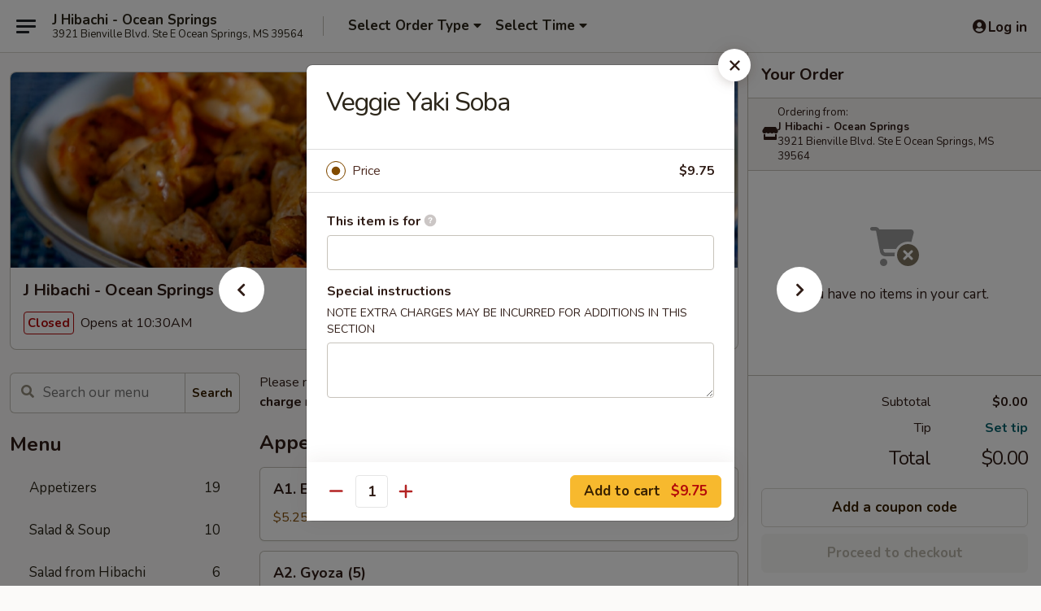

--- FILE ---
content_type: text/html; charset=UTF-8
request_url: https://www.jhibachioceansprings.com/order/main/yaki-soba/veggie-yaki-soba
body_size: 30664
content:
<!DOCTYPE html>

<html class="no-js css-scroll" lang="en">
	<head>
		<meta charset="utf-8" />
		<meta http-equiv="X-UA-Compatible" content="IE=edge,chrome=1" />

				<title>J Hibachi - Ocean Springs | Veggie Yaki Soba | Yaki Soba</title>
		<meta name="description" content="Order online for takeout: Veggie Yaki Soba from J Hibachi - Ocean Springs. Serving the best Sushi &amp; Hibachi in Ocean Springs, MS." />		<meta name="keywords" content="j hibachi restaurant, j hibachi, j hibachi ocean springs, j hibachi menu, ocean springs japanese delivery, ocean springs japanese food, ocean springs japanese restaurants, sushi delivery, best japanese food in ocean springs, sushi restaurants in ocean springs, japanese restaurants near me, japanese food near me" />		<meta name="viewport" content="width=device-width, initial-scale=1.0">

		<meta property="og:type" content="website">
		<meta property="og:title" content="J Hibachi - Ocean Springs | Veggie Yaki Soba | Yaki Soba">
		<meta property="og:description" content="Order online for takeout: Veggie Yaki Soba from J Hibachi - Ocean Springs. Serving the best Sushi &amp; Hibachi in Ocean Springs, MS.">

		<meta name="twitter:card" content="summary_large_image">
		<meta name="twitter:title" content="J Hibachi - Ocean Springs | Veggie Yaki Soba | Yaki Soba">
		<meta name="twitter:description" content="Order online for takeout: Veggie Yaki Soba from J Hibachi - Ocean Springs. Serving the best Sushi &amp; Hibachi in Ocean Springs, MS.">
					<meta property="og:image" content="https://imagedelivery.net/9lr8zq_Jvl7h6OFWqEi9IA/6d87aa8c-c1b0-4e04-2423-2b876d4bad00/public" />
			<meta name="twitter:image" content="https://imagedelivery.net/9lr8zq_Jvl7h6OFWqEi9IA/6d87aa8c-c1b0-4e04-2423-2b876d4bad00/public" />
		
		<meta name="apple-mobile-web-app-status-bar-style" content="black">
		<meta name="mobile-web-app-capable" content="yes">
					<link rel="canonical" href="https://www.jhibachioceansprings.com/order/main/yaki-soba/veggie-yaki-soba"/>
						<link rel="shortcut icon" href="https://imagedelivery.net/9lr8zq_Jvl7h6OFWqEi9IA/b3c03043-9047-4a9b-4a12-a00852d02700/public" type="image/png" />
			
		<link type="text/css" rel="stylesheet" href="/min/g=css4.0&amp;1769539963" />
		<link rel="stylesheet" href="//ajax.googleapis.com/ajax/libs/jqueryui/1.10.1/themes/base/minified/jquery-ui.min.css" />
		<link href='//fonts.googleapis.com/css?family=Open+Sans:400italic,400,700' rel='stylesheet' type='text/css' />
		<script src="https://kit.fontawesome.com/a4edb6363d.js" crossorigin="anonymous"></script>

		<style>
								.home_hero, .menu_hero{ background-image: url(https://imagedelivery.net/9lr8zq_Jvl7h6OFWqEi9IA/b5815fb5-e7b9-41f6-5662-c6950ea49700/public); }
					@media
					(-webkit-min-device-pixel-ratio: 1.25),
					(min-resolution: 120dpi){
						/* Retina header*/
						.home_hero, .menu_hero{ background-image: url(https://imagedelivery.net/9lr8zq_Jvl7h6OFWqEi9IA/6500b24c-edc3-488d-f6ae-0e16b3133c00/public); }
					}
															/*body{  } */

					
		</style>

		<style type="text/css">div.menuItem_2434450, li.menuItem_2434450, div.menuItem_2434451, li.menuItem_2434451, div.menuItem_2434452, li.menuItem_2434452, div.menuItem_2434453, li.menuItem_2434453, div.menuItem_2434454, li.menuItem_2434454, div.menuItem_2434455, li.menuItem_2434455, div.menuItem_2434456, li.menuItem_2434456, div.menuItem_2434457, li.menuItem_2434457, div.menuItem_2434458, li.menuItem_2434458, div.menuItem_2434459, li.menuItem_2434459, div.menuItem_2434460, li.menuItem_2434460, div.menuItem_2450755, li.menuItem_2450755, div.menuItem_2599383, li.menuItem_2599383 {display:none !important;}</style><script type="text/javascript">window.UNAVAILABLE_MENU_IDS = [2434450,2434451,2434452,2434453,2434454,2434455,2434456,2434457,2434458,2434459,2434460,2450755,2599383]</script>
		<script type="text/javascript">
			var UrlTag = "jhibachims";
			var template = 'defaultv4';
			var formname = 'ordering3';
			var menulink = 'https://www.jhibachioceansprings.com/order/main';
			var checkoutlink = 'https://www.jhibachioceansprings.com/checkout';
		</script>
		<script>
			/* http://writing.colin-gourlay.com/safely-using-ready-before-including-jquery/ */
			(function(w,d,u){w.readyQ=[];w.bindReadyQ=[];function p(x,y){if(x=="ready"){w.bindReadyQ.push(y);}else{w.readyQ.push(x);}};var a={ready:p,bind:p};w.$=w.jQuery=function(f){if(f===d||f===u){return a}else{p(f)}}})(window,document)
		</script>

		<script type="application/ld+json">{
    "@context": "http://schema.org",
    "@type": "Menu",
    "url": "https://www.jhibachioceansprings.com/order/main",
    "mainEntityOfPage": "https://www.jhibachioceansprings.com/order/main",
    "inLanguage": "English",
    "name": "Main",
    "description": "Please note: requests for additional items or special preparation may incur an <b>extra charge</b> not calculated on your online order.",
    "hasMenuSection": [
        {
            "@type": "MenuSection",
            "url": "https://www.jhibachioceansprings.com/order/main/yaki-soba",
            "name": "Yaki Soba",
            "description": "w. onion, carrol and green onion",
            "hasMenuItem": [
                {
                    "@type": "MenuItem",
                    "name": "Veggie Yaki Soba",
                    "url": "https://www.jhibachioceansprings.com/order/main/yaki-soba/veggie-yaki-soba"
                }
            ]
        }
    ]
}</script>
<!-- Google Tag Manager -->
<script>
	window.dataLayer = window.dataLayer || [];
	let data = {
		account: 'jhibachims',
		context: 'direct',
		templateVersion: 4,
		rid: 66	}
		dataLayer.push(data);
	(function(w,d,s,l,i){w[l]=w[l]||[];w[l].push({'gtm.start':
		new Date().getTime(),event:'gtm.js'});var f=d.getElementsByTagName(s)[0],
		j=d.createElement(s),dl=l!='dataLayer'?'&l='+l:'';j.async=true;j.src=
		'https://www.googletagmanager.com/gtm.js?id='+i+dl;f.parentNode.insertBefore(j,f);
		})(window,document,'script','dataLayer','GTM-K9P93M');

	function gtag() { dataLayer.push(arguments); }
</script>

			<script async src="https://www.googletagmanager.com/gtag/js?id=G-HHKX5VT23L"></script>
	
	<script>
		
		gtag('js', new Date());

		
					gtag('config', "G-HHKX5VT23L");
			</script>
		<link href="https://fonts.googleapis.com/css?family=Open+Sans:400,600,700|Nunito:400,700" rel="stylesheet" />
	</head>

	<body
		data-event-on:customer_registered="window.location.reload()"
		data-event-on:customer_logged_in="window.location.reload()"
		data-event-on:customer_logged_out="window.location.reload()"
	>
		<a class="skip-to-content-link" href="#main">Skip to content</a>
				<!-- Google Tag Manager (noscript) -->
		<noscript><iframe src="https://www.googletagmanager.com/ns.html?id=GTM-K9P93M" height="0" width="0" style="display:none;visibility:hidden"></iframe></noscript>
		<!-- End Google Tag Manager (noscript) -->
						<!-- wrapper starts -->
		<div class="wrapper">
			<div style="grid-area: header-announcements">
				<div id="upgradeBrowserBanner" class="alert alert-warning mb-0 rounded-0 py-4" style="display:none;">
	<div class="alert-icon"><i class="fas fa-warning" aria-hidden="true"></i></div>
	<div>
		<strong>We're sorry, but the Web browser you are using is not supported.</strong> <br/> Please upgrade your browser or try a different one to use this Website. Supported browsers include:<br/>
		<ul class="list-unstyled">
			<li class="mt-2"><a href="https://www.google.com/chrome" target="_blank" rel="noopener noreferrer" class="simple-link"><i class="fab fa-chrome"></i> Chrome</a></li>
			<li class="mt-2"><a href="https://www.mozilla.com/firefox/upgrade.html" target="_blank" rel="noopener noreferrer" class="simple-link"><i class="fab fa-firefox"></i> Firefox</a></li>
			<li class="mt-2"><a href="https://www.microsoft.com/en-us/windows/microsoft-edge" target="_blank" rel="noopener noreferrer" class="simple-link"><i class="fab fa-edge"></i> Edge</a></li>
			<li class="mt-2"><a href="http://www.apple.com/safari/" target="_blank" rel="noopener noreferrer" class="simple-link"><i class="fab fa-safari"></i> Safari</a></li>
		</ul>
	</div>
</div>
<script>
	var ua = navigator.userAgent;
	var match = ua.match(/Firefox\/([0-9]+)\./);
	var firefoxVersion = match ? parseInt(match[1]) : 1000;
	var match = ua.match(/Chrome\/([0-9]+)\./);
	var chromeVersion = match ? parseInt(match[1]) : 1000;
	var isIE = ua.indexOf('MSIE') > -1 || ua.indexOf('Trident') > -1;
	var upgradeBrowserBanner = document.getElementById('upgradeBrowserBanner');
	var isMatchesSupported = typeof(upgradeBrowserBanner.matches)!="undefined";
	var isEntriesSupported = typeof(Object.entries)!="undefined";
	//Safari version is verified with isEntriesSupported
	if (isIE || !isMatchesSupported || !isEntriesSupported || firefoxVersion <= 46 || chromeVersion <= 53) {
		upgradeBrowserBanner.style.display = 'flex';
	}
</script>				
				<!-- get closed sign if applicable. -->
				
				
							</div>

						<div class="headerAndWtype" style="grid-area: header">
				<!-- Header Starts -->
				<header class="header">
										<div class="d-flex flex-column align-items-start flex-md-row align-items-md-center">
												<div class="logo_name_alt flex-shrink-0 d-flex align-items-center align-self-stretch pe-6 pe-md-0">
							
	<button
		type="button"
		class="eds_button btn btn-outline eds_button--shape-default eds_menu_button"
		data-bs-toggle="offcanvas" data-bs-target="#side-menu" aria-controls="side-menu" aria-label="Main menu"	><span aria-hidden="true"></span> <span aria-hidden="true"></span> <span aria-hidden="true"></span></button>

	
							<div class="d-flex flex-column align-items-center mx-auto align-items-md-start mx-md-0">
								<a
									class="eds-display-text-title-xs text-truncate title-container"
									href="https://www.jhibachioceansprings.com"
								>
									J Hibachi - Ocean Springs								</a>

																	<span class="eds-copy-text-s-regular text-center text-md-start address-container" title="3921 Bienville Blvd. Ste E Ocean Springs, MS 39564">
										3921 Bienville Blvd. Ste E Ocean Springs, MS 39564									</span>
															</div>
						</div>

																			<div class="eds-display-text-title-s d-none d-md-block border-start mx-4" style="width: 0">&nbsp;</div>

							<div class="header_order_options d-flex align-items-center  w-100 p-2p5 p-md-0">
																<div class="what">
									<button
	type="button"
	class="border-0 bg-transparent text-start"
	data-bs-toggle="modal"
	data-bs-target="#modal-order-options"
	aria-expanded="false"
	style="min-height: 44px"
>
	<div class="d-flex align-items-baseline gap-2">
		<div class="otype-name-label eds-copy-text-l-bold text-truncate" style="flex: 1" data-order-type-label>
			Select Order Type		</div>

		<i class="fa fa-fw fa-caret-down"></i>
	</div>

	<div
		class="otype-picker-label otype-address-label eds-interface-text-m-regular text-truncate hidden"
	>
			</div>
</button>

<script>
	$(function() {
		var $autoCompleteInputs = $('[data-autocomplete-address]');
		if ($autoCompleteInputs && $autoCompleteInputs.length) {
			$autoCompleteInputs.each(function() {
				let $input = $(this);
				let $deliveryAddressContainer = $input.parents('.deliveryAddressContainer').first();
				$input.autocomplete({
					source   : addressAC,
					minLength: 3,
					delay    : 300,
					select   : function(event, ui) {
						$.getJSON('/' + UrlTag + '/?form=addresslookup', {
							id: ui.item.id,
						}, function(data) {
							let location = data
							if (location.address.street.endsWith('Trl')) {
								location.address.street = location.address.street.replace('Trl', 'Trail')
							}
							let autoCompleteSuccess = $input.data('autocomplete-success');
							if (autoCompleteSuccess) {
								let autoCompleteSuccessFunction = window[autoCompleteSuccess];
								if (typeof autoCompleteSuccessFunction == "function") {
									autoCompleteSuccessFunction(location);
								}
							}

							let address = location.address

							$('#add-address-city, [data-autocompleted-city]').val(address.city)
							$('#add-address-state, [data-autocompleted-state]').val(address.stateCode)
							$('#add-address-zip, [data-autocompleted-zip]').val(address.postalCode)
							$('#add-address-latitude, [data-autocompleted-latitude]').val(location.position.lat)
							$('#add-address-longitude, [data-autocompleted-longitude]').val(location.position.lng)
							let streetAddress = (address.houseNumber || '') + ' ' + (address.street || '');
							$('#street-address-1, [data-autocompleted-street-address]').val(streetAddress)
							validateAddress($deliveryAddressContainer);
						})
					},
				})
				$input.attr('autocomplete', 'street-address')
			});
		}

		// autocomplete using Address autocomplete
		// jquery autocomplete needs 2 fields: title and value
		// id holds the LocationId which can be used at a later stage to get the coordinate of the selected choice
		function addressAC(query, callback) {
			//we don't actually want to search until they've entered the street number and at least one character
			words = query.term.trim().split(' ')
			if (words.length < 2) {
				return false
			}

			$.getJSON('/' + UrlTag + '/?form=addresssuggest', { q: query.term }, function(data) {
				var addresses = data.items
				addresses = addresses.map(addr => {
					if ((addr.address.label || '').endsWith('Trl')) {
						addr.address.label = addr.address.label.replace('Trl', 'Trail')
					}
					let streetAddress = (addr.address.label || '')
					return {
						label: streetAddress,
						value: streetAddress,
						id   : addr.id,
					}
				})

				return callback(addresses)
			})
		}

				$('[data-address-from-current-loc]').on('click', function(e) {
			let $streetAddressContainer = $(this).parents('.street-address-container').first();
			let $deliveryAddressContainer = $(this).parents('.deliveryAddressContainer').first();
			e.preventDefault();
			if(navigator.geolocation) {
				navigator.geolocation.getCurrentPosition(position => {
					$.getJSON('/' + UrlTag + '/?form=addresssuggest', {
						at: position.coords.latitude + "," + position.coords.longitude
					}, function(data) {
						let location = data.items[0];
						let address = location.address
						$streetAddressContainer.find('.input-street-address').val((address.houseNumber ? address.houseNumber : '') + ' ' + (address.street ? address.street : ''));
						$('#add-address-city').val(address.city ? address.city : '');
						$('#add-address-state').val(address.state ? address.state : '');
						$('#add-address-zip').val(address.postalCode ? address.postalCode : '');
						$('#add-address-latitude').val(location.position.lat ? location.position.lat : '');
						$('#add-address-longitude').val(location.position.lng ? location.position.lng : '');
						validateAddress($deliveryAddressContainer, 0);
					});
				});
			} else {
				alert("Geolocation is not supported by this browser!");
			}
		});
	});

	function autoCompleteSuccess(location)
	{
		if (location && location.address) {
			let address = location.address

			let streetAddress = (address.houseNumber || '') + ' ' + (address.street || '');
			$.ajax({
				url: '/' + UrlTag + '/?form=saveformfields',
				data: {
					'param_full~address_s_n_255': streetAddress + ', ' + address.city + ', ' + address.state,
					'param_street~address_s_n_255': streetAddress,
					'param_city_s_n_90': address.city,
					'param_state_s_n_2': address.state,
					'param_zip~code_z_n_10': address.postalCode,
				}
			});
		}
	}
</script>
								</div>

																									<div class="when showcheck_parent">
																				<div class="ordertimetypes ">
	<button
		type="button"
		class="border-0 bg-transparent text-start loadable-content"
		data-bs-toggle="modal"
		data-bs-target="#modal-order-time"
		aria-expanded="false"
		style="min-height: 44px"
		data-change-label-to-later-date
	>
		<div class="d-flex align-items-baseline gap-2">
			<div class="eds-copy-text-l-bold text-truncate flex-fill" data-otype-time-day>
								Select Time			</div>

			<i class="fa fa-fw fa-caret-down"></i>
		</div>

		<div
			class="otype-picker-label otype-picker-time eds-interface-text-m-regular text-truncate hidden"
			data-otype-time
		>
			Later		</div>
	</button>
</div>
									</div>
															</div>
						
												<div class="position-absolute top-0 end-0 pe-2 py-2p5">
							
	<div id="login-status" >
					
	<button
		type="button"
		class="eds_button btn btn-outline eds_button--shape-default px-2 text-nowrap"
		aria-label="Log in" style="color: currentColor" data-bs-toggle="modal" data-bs-target="#login-modal"	><i
		class="eds_icon fa fa-lg fa-fw fa-user-circle d-block d-lg-none"
		style="font-family: &quot;Font Awesome 5 Pro&quot;; "	></i>

	 <div class="d-none d-lg-flex align-items-baseline gap-2">
	<i
		class="eds_icon fa fa-fw fa-user-circle"
		style="font-family: &quot;Font Awesome 5 Pro&quot;; "	></i>

	<div class="profile-container text-truncate">Log in</div></div></button>

				</div>

							</div>
					</div>

															
	<aside		data-eds-id="697c6a3cc3709"
		class="eds_side_menu offcanvas offcanvas-start text-dark "
		tabindex="-1"
				id="side-menu" data-event-on:menu_selected="this.dispatchEvent(new CustomEvent('eds.hide'))" data-event-on:category_selected="this.dispatchEvent(new CustomEvent('eds.hide'))"	>
		
		<div class="eds_side_menu-body offcanvas-body d-flex flex-column p-0 css-scroll">
										<div
					class="eds_side_menu-close position-absolute top-0 end-0 pt-3 pe-3 "
					style="z-index: 1"
				>
					
	<button
		type="button"
		class="eds_button btn btn-outline-secondary eds_button--shape-circle"
		data-bs-dismiss="offcanvas" data-bs-target="[data-eds-id=&quot;697c6a3cc3709&quot;]" aria-label="Close"	><i
		class="eds_icon fa fa-fw fa-close"
		style="font-family: &quot;Font Awesome 5 Pro&quot;; "	></i></button>

					</div>
			
			<div class="restaurant-info border-bottom border-light p-3">
							<p class="eds-display-text-title-xs mb-0 me-2 pe-4">J Hibachi - Ocean Springs</p>

			<div class="eds-copy-text-s-regular me-2 pe-4">
			3921 Bienville Blvd. Ste E Ocean Springs, MS 39564		</div>
						</div>

																	
	<div class="border-bottom border-light p-3">
		
		
			<details
				class="eds_list eds_list--border-none" open				data-menu-id="19786"
									data-event-on:document_ready="this.open = localStorage.getItem('menu-open-19786') !== 'false'"
										onclick="localStorage.setItem('menu-open-19786', !this.open)"
							>
									<summary class="eds-copy-text-l-regular list-unstyled rounded-3 mb-1 " tabindex="0">
						<h2 class="eds-display-text-title-m m-0 p-0">
															
	<i
		class="eds_icon fas fa-fw fa-chevron-right"
		style="font-family: &quot;Font Awesome 5 Pro&quot;; "	></i>

															Menu
						</h2>
					</summary>
										<div class="mb-3"></div>
				
																		
									<a
						class="eds_list-item eds-copy-text-l-regular list-unstyled rounded-3 mb-1 px-3 px-lg-4 py-2p5 d-flex "
						data-event-on:category_pinned="(category) => $(this).toggleClass('active', category.id === '255899')"
						href="https://www.jhibachioceansprings.com/order/main/appetizers"
						aria-current="page"
						onclick="if (!event.ctrlKey) {
							const currentMenuIsActive = true || $(this).closest('details').find('summary').hasClass('active');
							if (currentMenuIsActive) {
								app.event.emit('category_selected', { id: '255899' });
							} else {
								app.event.emit('menu_selected', { menu_id: '19786', menu_description: &quot;Please note: requests for additional items or special preparation may incur an &lt;b&gt;extra charge&lt;\/b&gt; not calculated on your online order.&quot;, category_id: '255899' });
							}
															return false;
													}"
					>
						Appetizers													<span class="ms-auto">19</span>
											</a>
									<a
						class="eds_list-item eds-copy-text-l-regular list-unstyled rounded-3 mb-1 px-3 px-lg-4 py-2p5 d-flex "
						data-event-on:category_pinned="(category) => $(this).toggleClass('active', category.id === '255900')"
						href="https://www.jhibachioceansprings.com/order/main/salad-soup"
						aria-current="page"
						onclick="if (!event.ctrlKey) {
							const currentMenuIsActive = true || $(this).closest('details').find('summary').hasClass('active');
							if (currentMenuIsActive) {
								app.event.emit('category_selected', { id: '255900' });
							} else {
								app.event.emit('menu_selected', { menu_id: '19786', menu_description: &quot;Please note: requests for additional items or special preparation may incur an &lt;b&gt;extra charge&lt;\/b&gt; not calculated on your online order.&quot;, category_id: '255900' });
							}
															return false;
													}"
					>
						Salad & Soup													<span class="ms-auto">10</span>
											</a>
									<a
						class="eds_list-item eds-copy-text-l-regular list-unstyled rounded-3 mb-1 px-3 px-lg-4 py-2p5 d-flex "
						data-event-on:category_pinned="(category) => $(this).toggleClass('active', category.id === '255901')"
						href="https://www.jhibachioceansprings.com/order/main/salad-from-hibachi"
						aria-current="page"
						onclick="if (!event.ctrlKey) {
							const currentMenuIsActive = true || $(this).closest('details').find('summary').hasClass('active');
							if (currentMenuIsActive) {
								app.event.emit('category_selected', { id: '255901' });
							} else {
								app.event.emit('menu_selected', { menu_id: '19786', menu_description: &quot;Please note: requests for additional items or special preparation may incur an &lt;b&gt;extra charge&lt;\/b&gt; not calculated on your online order.&quot;, category_id: '255901' });
							}
															return false;
													}"
					>
						Salad from Hibachi													<span class="ms-auto">6</span>
											</a>
									<a
						class="eds_list-item eds-copy-text-l-regular list-unstyled rounded-3 mb-1 px-3 px-lg-4 py-2p5 d-flex "
						data-event-on:category_pinned="(category) => $(this).toggleClass('active', category.id === '255904')"
						href="https://www.jhibachioceansprings.com/order/main/classic-sushi-rolls"
						aria-current="page"
						onclick="if (!event.ctrlKey) {
							const currentMenuIsActive = true || $(this).closest('details').find('summary').hasClass('active');
							if (currentMenuIsActive) {
								app.event.emit('category_selected', { id: '255904' });
							} else {
								app.event.emit('menu_selected', { menu_id: '19786', menu_description: &quot;Please note: requests for additional items or special preparation may incur an &lt;b&gt;extra charge&lt;\/b&gt; not calculated on your online order.&quot;, category_id: '255904' });
							}
															return false;
													}"
					>
						Classic Sushi Rolls													<span class="ms-auto">19</span>
											</a>
									<a
						class="eds_list-item eds-copy-text-l-regular list-unstyled rounded-3 mb-1 px-3 px-lg-4 py-2p5 d-flex "
						data-event-on:category_pinned="(category) => $(this).toggleClass('active', category.id === '255905')"
						href="https://www.jhibachioceansprings.com/order/main/j-hibachi-signature-rolls"
						aria-current="page"
						onclick="if (!event.ctrlKey) {
							const currentMenuIsActive = true || $(this).closest('details').find('summary').hasClass('active');
							if (currentMenuIsActive) {
								app.event.emit('category_selected', { id: '255905' });
							} else {
								app.event.emit('menu_selected', { menu_id: '19786', menu_description: &quot;Please note: requests for additional items or special preparation may incur an &lt;b&gt;extra charge&lt;\/b&gt; not calculated on your online order.&quot;, category_id: '255905' });
							}
															return false;
													}"
					>
						J. Hibachi Signature Rolls													<span class="ms-auto">20</span>
											</a>
									<a
						class="eds_list-item eds-copy-text-l-regular list-unstyled rounded-3 mb-1 px-3 px-lg-4 py-2p5 d-flex "
						data-event-on:category_pinned="(category) => $(this).toggleClass('active', category.id === '255902')"
						href="https://www.jhibachioceansprings.com/order/main/fried-rice"
						aria-current="page"
						onclick="if (!event.ctrlKey) {
							const currentMenuIsActive = true || $(this).closest('details').find('summary').hasClass('active');
							if (currentMenuIsActive) {
								app.event.emit('category_selected', { id: '255902' });
							} else {
								app.event.emit('menu_selected', { menu_id: '19786', menu_description: &quot;Please note: requests for additional items or special preparation may incur an &lt;b&gt;extra charge&lt;\/b&gt; not calculated on your online order.&quot;, category_id: '255902' });
							}
															return false;
													}"
					>
						Fried Rice													<span class="ms-auto">8</span>
											</a>
									<a
						class="eds_list-item eds-copy-text-l-regular list-unstyled rounded-3 mb-1 px-3 px-lg-4 py-2p5 d-flex "
						data-event-on:category_pinned="(category) => $(this).toggleClass('active', category.id === '255903')"
						href="https://www.jhibachioceansprings.com/order/main/platter-w-french-fries"
						aria-current="page"
						onclick="if (!event.ctrlKey) {
							const currentMenuIsActive = true || $(this).closest('details').find('summary').hasClass('active');
							if (currentMenuIsActive) {
								app.event.emit('category_selected', { id: '255903' });
							} else {
								app.event.emit('menu_selected', { menu_id: '19786', menu_description: &quot;Please note: requests for additional items or special preparation may incur an &lt;b&gt;extra charge&lt;\/b&gt; not calculated on your online order.&quot;, category_id: '255903' });
							}
															return false;
													}"
					>
						Platter w. French Fries													<span class="ms-auto">2</span>
											</a>
									<a
						class="eds_list-item eds-copy-text-l-regular list-unstyled rounded-3 mb-1 px-3 px-lg-4 py-2p5 d-flex active"
						data-event-on:category_pinned="(category) => $(this).toggleClass('active', category.id === '277666')"
						href="https://www.jhibachioceansprings.com/order/main/yaki-soba"
						aria-current="page"
						onclick="if (!event.ctrlKey) {
							const currentMenuIsActive = true || $(this).closest('details').find('summary').hasClass('active');
							if (currentMenuIsActive) {
								app.event.emit('category_selected', { id: '277666' });
							} else {
								app.event.emit('menu_selected', { menu_id: '19786', menu_description: &quot;Please note: requests for additional items or special preparation may incur an &lt;b&gt;extra charge&lt;\/b&gt; not calculated on your online order.&quot;, category_id: '277666' });
							}
															return false;
													}"
					>
						Yaki Soba													<span class="ms-auto">5</span>
											</a>
									<a
						class="eds_list-item eds-copy-text-l-regular list-unstyled rounded-3 mb-1 px-3 px-lg-4 py-2p5 d-flex "
						data-event-on:category_pinned="(category) => $(this).toggleClass('active', category.id === '255906')"
						href="https://www.jhibachioceansprings.com/order/main/hibachi-dinner"
						aria-current="page"
						onclick="if (!event.ctrlKey) {
							const currentMenuIsActive = true || $(this).closest('details').find('summary').hasClass('active');
							if (currentMenuIsActive) {
								app.event.emit('category_selected', { id: '255906' });
							} else {
								app.event.emit('menu_selected', { menu_id: '19786', menu_description: &quot;Please note: requests for additional items or special preparation may incur an &lt;b&gt;extra charge&lt;\/b&gt; not calculated on your online order.&quot;, category_id: '255906' });
							}
															return false;
													}"
					>
						Hibachi Dinner													<span class="ms-auto">13</span>
											</a>
									<a
						class="eds_list-item eds-copy-text-l-regular list-unstyled rounded-3 mb-1 px-3 px-lg-4 py-2p5 d-flex "
						data-event-on:category_pinned="(category) => $(this).toggleClass('active', category.id === '255908')"
						href="https://www.jhibachioceansprings.com/order/main/side-order"
						aria-current="page"
						onclick="if (!event.ctrlKey) {
							const currentMenuIsActive = true || $(this).closest('details').find('summary').hasClass('active');
							if (currentMenuIsActive) {
								app.event.emit('category_selected', { id: '255908' });
							} else {
								app.event.emit('menu_selected', { menu_id: '19786', menu_description: &quot;Please note: requests for additional items or special preparation may incur an &lt;b&gt;extra charge&lt;\/b&gt; not calculated on your online order.&quot;, category_id: '255908' });
							}
															return false;
													}"
					>
						Side Order													<span class="ms-auto">8</span>
											</a>
									<a
						class="eds_list-item eds-copy-text-l-regular list-unstyled rounded-3 mb-1 px-3 px-lg-4 py-2p5 d-flex "
						data-event-on:category_pinned="(category) => $(this).toggleClass('active', category.id === '255909')"
						href="https://www.jhibachioceansprings.com/order/main/beverages-desserts"
						aria-current="page"
						onclick="if (!event.ctrlKey) {
							const currentMenuIsActive = true || $(this).closest('details').find('summary').hasClass('active');
							if (currentMenuIsActive) {
								app.event.emit('category_selected', { id: '255909' });
							} else {
								app.event.emit('menu_selected', { menu_id: '19786', menu_description: &quot;Please note: requests for additional items or special preparation may incur an &lt;b&gt;extra charge&lt;\/b&gt; not calculated on your online order.&quot;, category_id: '255909' });
							}
															return false;
													}"
					>
						Beverages & Desserts													<span class="ms-auto">5</span>
											</a>
							</details>
		
			</div>

						
																	<nav>
							<ul class="eds_list eds_list--border-none border-bottom">
	<li class="eds_list-item">
		<a class="d-block p-3 " href="https://www.jhibachioceansprings.com">
			Home		</a>
	</li>

		
	
			<li class="eds_list-item">
			<a class="d-block p-3 " href="https://www.jhibachioceansprings.com/locationinfo">
				Location &amp; Hours			</a>
		</li>
	
	<li class="eds_list-item">
		<a class="d-block p-3 " href="https://www.jhibachioceansprings.com/contact">
			Contact
		</a>
	</li>
</ul>
						</nav>

												<div class="eds-copy-text-s-regular p-3 d-lg-none">
							
	<ul class="list-unstyled d-flex gap-2">
						<li><a href="https://www.yelp.com/biz/j-hibachi-ocean-springs" target="new"  title="Opens in new tab" class="icon" title="Yelp"><i class="fab fa-yelp"></i><span class="sr-only">Yelp</span></a></li>
							<li><a href="https://www.tripadvisor.com/Restaurant_Review-g43929-d14803570-Reviews-J_Hibachi-Ocean_Springs_Mississippi.html" target="new"  title="Opens in new tab" class="icon" title="TripAdvisor"><i class="fak fa-tripadvisor"></i><span class="sr-only">TripAdvisor</span></a></li>
				</ul>
	
<div><a href="http://chinesemenuonline.com">&copy; 2026 Online Ordering by Chinese Menu Online</a></div>
	<div>Explore Sushi & Hibachi dining options in Ocean Springs with <a href="https://www.springroll.com" target="_blank" title="Opens in new tab" >Springroll</a></div>

<ul class="list-unstyled mb-0 pt-3">
	<li><a href="https://www.jhibachioceansprings.com/reportbug">Technical Support</a></li>
	<li><a href="https://www.jhibachioceansprings.com/privacy">Privacy Policy</a></li>
	<li><a href="https://www.jhibachioceansprings.com/tos">Terms of Service</a></li>
	<li><a href="https://www.jhibachioceansprings.com/accessibility">Accessibility</a></li>
</ul>

This site is protected by reCAPTCHA and the Google <a href="https://policies.google.com/privacy">Privacy Policy</a> and <a href="https://policies.google.com/terms">Terms of Service</a> apply.
						</div>		</div>

		<script>
		{
			const container = document.querySelector('[data-eds-id="697c6a3cc3709"]');

						['show', 'hide', 'toggle', 'dispose'].forEach((eventName) => {
				container.addEventListener(`eds.${eventName}`, (e) => {
					bootstrap.Offcanvas.getOrCreateInstance(container)[eventName](
						...(Array.isArray(e.detail) ? e.detail : [e.detail])
					);
				});
			});
		}
		</script>
	</aside>

					</header>
			</div>

										<div class="container p-0" style="grid-area: hero">
					<section class="hero">
												<div class="menu_hero backbgbox position-relative" role="img" aria-label="Image of food offered at the restaurant">
									<div class="logo">
		<a class="logo-image" href="https://www.jhibachioceansprings.com">
			<img
				src="https://imagedelivery.net/9lr8zq_Jvl7h6OFWqEi9IA/6d87aa8c-c1b0-4e04-2423-2b876d4bad00/public"
				srcset="https://imagedelivery.net/9lr8zq_Jvl7h6OFWqEi9IA/6d87aa8c-c1b0-4e04-2423-2b876d4bad00/public 1x, https://imagedelivery.net/9lr8zq_Jvl7h6OFWqEi9IA/6d87aa8c-c1b0-4e04-2423-2b876d4bad00/public 2x"				alt="Home"
			/>
		</a>
	</div>
						</div>

													<div class="p-3">
								<div class="pb-1">
									<h1 role="heading" aria-level="2" class="eds-display-text-title-s m-0 p-0">J Hibachi - Ocean Springs</h1>
																	</div>

								<div class="d-sm-flex align-items-baseline">
																			<div class="mt-2">
											
	<span
		class="eds_label eds_label--variant-error eds-interface-text-m-bold me-1 text-nowrap"
			>
		Closed	</span>

	Opens at 10:30AM										</div>
									
									<div class="d-flex gap-2 ms-sm-auto mt-2">
																					
					<a
				class="eds_button btn btn-outline-secondary btn-sm col text-nowrap"
				href="https://www.jhibachioceansprings.com/locationinfo?lid=16398"
							>
				
	<i
		class="eds_icon fa fa-fw fa-info-circle"
		style="font-family: &quot;Font Awesome 5 Pro&quot;; "	></i>

	 Store info			</a>
		
												
																					
		<a
			class="eds_button btn btn-outline-secondary btn-sm col d-lg-none text-nowrap"
			href="tel:(228) 875-6999"
					>
			
	<i
		class="eds_icon fa fa-fw fa-phone"
		style="font-family: &quot;Font Awesome 5 Pro&quot;; transform: scale(-1, 1); "	></i>

	 Call us		</a>

												
																			</div>
								</div>
							</div>
											</section>
				</div>
			
						
										<div
					class="fixed_submit d-lg-none hidden pwa-pb-md-down"
					data-event-on:cart_updated="({ items }) => $(this).toggleClass('hidden', !items)"
				>
					<div
						data-async-on-event="order_type_updated, cart_updated"
						data-async-action="https://www.jhibachioceansprings.com//ajax/?form=minimum_order_value_warning&component=add_more"
						data-async-method="get"
					>
											</div>

					<div class="p-3">
						<button class="btn btn-primary btn-lg w-100" onclick="app.event.emit('show_cart')">
							View cart							<span
								class="eds-interface-text-m-regular"
								data-event-on:cart_updated="({ items, subtotal }) => {
									$(this).text(`(${items} ${items === 1 ? 'item' : 'items'}, ${subtotal})`);
								}"
							>
								(0 items, $0.00)
							</span>
						</button>
					</div>
				</div>
			
									<!-- Header ends -->
<main class="main_content menucategory_page pb-5" id="main">
	<div class="container">
		
		<div class="row menu_wrapper menu_category_wrapper menu_wrapper--no-menu-tabs">
			<section class="col-xl-4 d-none d-xl-block">
				
				<div id="location-menu" data-event-on:menu_items_loaded="$(this).stickySidebar('updateSticky')">
					
		<form
			method="GET"
			role="search"
			action="https://www.jhibachioceansprings.com/search"
			class="d-none d-xl-block mb-4"			novalidate
			onsubmit="if (!this.checkValidity()) event.preventDefault()"
		>
			<div class="position-relative">
				
	<label
		data-eds-id="697c6a3cc44d1"
		class="eds_formfield eds_formfield--size-large eds_formfield--variant-primary eds-copy-text-m-regular w-100"
		class="w-100"	>
		
		<div class="position-relative d-flex flex-column">
							<div class="eds_formfield-error eds-interface-text-m-bold" style="order: 1000"></div>
			
							<div class="eds_formfield-icon">
					<i
		class="eds_icon fa fa-fw fa-search"
		style="font-family: &quot;Font Awesome 5 Pro&quot;; "	></i>				</div>
										<input
					type="search"
					class="eds-copy-text-l-regular  "
										placeholder="Search our menu" name="search" autocomplete="off" spellcheck="false" value="" required aria-label="Search our menu" style="padding-right: 4.5rem; padding-left: 2.5rem;"				/>

				
							
			
	<i
		class="eds_icon fa fa-fw eds_formfield-validation"
		style="font-family: &quot;Font Awesome 5 Pro&quot;; "	></i>

	
					</div>

		
		<script>
		{
			const container = document.querySelector('[data-eds-id="697c6a3cc44d1"]');
			const input = container.querySelector('input, textarea, select');
			const error = container.querySelector('.eds_formfield-error');

			
						input.addEventListener('eds.validation.reset', () => {
				input.removeAttribute('data-validation');
				input.setCustomValidity('');
				error.innerHTML = '';
			});

						input.addEventListener('eds.validation.hide', () => {
				input.removeAttribute('data-validation');
			});

						input.addEventListener('eds.validation.success', (e) => {
				input.setCustomValidity('');
				input.setAttribute('data-validation', '');
				error.innerHTML = '';
			});

						input.addEventListener('eds.validation.warning', (e) => {
				input.setCustomValidity('');
				input.setAttribute('data-validation', '');
				error.innerHTML = e.detail;
			});

						input.addEventListener('eds.validation.error', (e) => {
				input.setCustomValidity(e.detail);
				input.checkValidity(); 				input.setAttribute('data-validation', '');
			});

			input.addEventListener('invalid', (e) => {
				error.innerHTML = input.validationMessage;
			});

								}
		</script>
	</label>

	
				<div class="position-absolute top-0 end-0">
					
	<button
		type="submit"
		class="eds_button btn btn-outline-secondary btn-sm eds_button--shape-default align-self-baseline rounded-0 rounded-end px-2"
		style="height: 50px; --bs-border-radius: 6px"	>Search</button>

					</div>
			</div>
		</form>

												
	<div >
		
		
			<details
				class="eds_list eds_list--border-none" open				data-menu-id="19786"
							>
									<summary class="eds-copy-text-l-regular list-unstyled rounded-3 mb-1 pe-none" tabindex="0">
						<h2 class="eds-display-text-title-m m-0 p-0">
														Menu
						</h2>
					</summary>
										<div class="mb-3"></div>
				
																		
									<a
						class="eds_list-item eds-copy-text-l-regular list-unstyled rounded-3 mb-1 px-3 px-lg-4 py-2p5 d-flex "
						data-event-on:category_pinned="(category) => $(this).toggleClass('active', category.id === '255899')"
						href="https://www.jhibachioceansprings.com/order/main/appetizers"
						aria-current="page"
						onclick="if (!event.ctrlKey) {
							const currentMenuIsActive = true || $(this).closest('details').find('summary').hasClass('active');
							if (currentMenuIsActive) {
								app.event.emit('category_selected', { id: '255899' });
							} else {
								app.event.emit('menu_selected', { menu_id: '19786', menu_description: &quot;Please note: requests for additional items or special preparation may incur an &lt;b&gt;extra charge&lt;\/b&gt; not calculated on your online order.&quot;, category_id: '255899' });
							}
															return false;
													}"
					>
						Appetizers													<span class="ms-auto">19</span>
											</a>
									<a
						class="eds_list-item eds-copy-text-l-regular list-unstyled rounded-3 mb-1 px-3 px-lg-4 py-2p5 d-flex "
						data-event-on:category_pinned="(category) => $(this).toggleClass('active', category.id === '255900')"
						href="https://www.jhibachioceansprings.com/order/main/salad-soup"
						aria-current="page"
						onclick="if (!event.ctrlKey) {
							const currentMenuIsActive = true || $(this).closest('details').find('summary').hasClass('active');
							if (currentMenuIsActive) {
								app.event.emit('category_selected', { id: '255900' });
							} else {
								app.event.emit('menu_selected', { menu_id: '19786', menu_description: &quot;Please note: requests for additional items or special preparation may incur an &lt;b&gt;extra charge&lt;\/b&gt; not calculated on your online order.&quot;, category_id: '255900' });
							}
															return false;
													}"
					>
						Salad & Soup													<span class="ms-auto">10</span>
											</a>
									<a
						class="eds_list-item eds-copy-text-l-regular list-unstyled rounded-3 mb-1 px-3 px-lg-4 py-2p5 d-flex "
						data-event-on:category_pinned="(category) => $(this).toggleClass('active', category.id === '255901')"
						href="https://www.jhibachioceansprings.com/order/main/salad-from-hibachi"
						aria-current="page"
						onclick="if (!event.ctrlKey) {
							const currentMenuIsActive = true || $(this).closest('details').find('summary').hasClass('active');
							if (currentMenuIsActive) {
								app.event.emit('category_selected', { id: '255901' });
							} else {
								app.event.emit('menu_selected', { menu_id: '19786', menu_description: &quot;Please note: requests for additional items or special preparation may incur an &lt;b&gt;extra charge&lt;\/b&gt; not calculated on your online order.&quot;, category_id: '255901' });
							}
															return false;
													}"
					>
						Salad from Hibachi													<span class="ms-auto">6</span>
											</a>
									<a
						class="eds_list-item eds-copy-text-l-regular list-unstyled rounded-3 mb-1 px-3 px-lg-4 py-2p5 d-flex "
						data-event-on:category_pinned="(category) => $(this).toggleClass('active', category.id === '255904')"
						href="https://www.jhibachioceansprings.com/order/main/classic-sushi-rolls"
						aria-current="page"
						onclick="if (!event.ctrlKey) {
							const currentMenuIsActive = true || $(this).closest('details').find('summary').hasClass('active');
							if (currentMenuIsActive) {
								app.event.emit('category_selected', { id: '255904' });
							} else {
								app.event.emit('menu_selected', { menu_id: '19786', menu_description: &quot;Please note: requests for additional items or special preparation may incur an &lt;b&gt;extra charge&lt;\/b&gt; not calculated on your online order.&quot;, category_id: '255904' });
							}
															return false;
													}"
					>
						Classic Sushi Rolls													<span class="ms-auto">19</span>
											</a>
									<a
						class="eds_list-item eds-copy-text-l-regular list-unstyled rounded-3 mb-1 px-3 px-lg-4 py-2p5 d-flex "
						data-event-on:category_pinned="(category) => $(this).toggleClass('active', category.id === '255905')"
						href="https://www.jhibachioceansprings.com/order/main/j-hibachi-signature-rolls"
						aria-current="page"
						onclick="if (!event.ctrlKey) {
							const currentMenuIsActive = true || $(this).closest('details').find('summary').hasClass('active');
							if (currentMenuIsActive) {
								app.event.emit('category_selected', { id: '255905' });
							} else {
								app.event.emit('menu_selected', { menu_id: '19786', menu_description: &quot;Please note: requests for additional items or special preparation may incur an &lt;b&gt;extra charge&lt;\/b&gt; not calculated on your online order.&quot;, category_id: '255905' });
							}
															return false;
													}"
					>
						J. Hibachi Signature Rolls													<span class="ms-auto">20</span>
											</a>
									<a
						class="eds_list-item eds-copy-text-l-regular list-unstyled rounded-3 mb-1 px-3 px-lg-4 py-2p5 d-flex "
						data-event-on:category_pinned="(category) => $(this).toggleClass('active', category.id === '255902')"
						href="https://www.jhibachioceansprings.com/order/main/fried-rice"
						aria-current="page"
						onclick="if (!event.ctrlKey) {
							const currentMenuIsActive = true || $(this).closest('details').find('summary').hasClass('active');
							if (currentMenuIsActive) {
								app.event.emit('category_selected', { id: '255902' });
							} else {
								app.event.emit('menu_selected', { menu_id: '19786', menu_description: &quot;Please note: requests for additional items or special preparation may incur an &lt;b&gt;extra charge&lt;\/b&gt; not calculated on your online order.&quot;, category_id: '255902' });
							}
															return false;
													}"
					>
						Fried Rice													<span class="ms-auto">8</span>
											</a>
									<a
						class="eds_list-item eds-copy-text-l-regular list-unstyled rounded-3 mb-1 px-3 px-lg-4 py-2p5 d-flex "
						data-event-on:category_pinned="(category) => $(this).toggleClass('active', category.id === '255903')"
						href="https://www.jhibachioceansprings.com/order/main/platter-w-french-fries"
						aria-current="page"
						onclick="if (!event.ctrlKey) {
							const currentMenuIsActive = true || $(this).closest('details').find('summary').hasClass('active');
							if (currentMenuIsActive) {
								app.event.emit('category_selected', { id: '255903' });
							} else {
								app.event.emit('menu_selected', { menu_id: '19786', menu_description: &quot;Please note: requests for additional items or special preparation may incur an &lt;b&gt;extra charge&lt;\/b&gt; not calculated on your online order.&quot;, category_id: '255903' });
							}
															return false;
													}"
					>
						Platter w. French Fries													<span class="ms-auto">2</span>
											</a>
									<a
						class="eds_list-item eds-copy-text-l-regular list-unstyled rounded-3 mb-1 px-3 px-lg-4 py-2p5 d-flex active"
						data-event-on:category_pinned="(category) => $(this).toggleClass('active', category.id === '277666')"
						href="https://www.jhibachioceansprings.com/order/main/yaki-soba"
						aria-current="page"
						onclick="if (!event.ctrlKey) {
							const currentMenuIsActive = true || $(this).closest('details').find('summary').hasClass('active');
							if (currentMenuIsActive) {
								app.event.emit('category_selected', { id: '277666' });
							} else {
								app.event.emit('menu_selected', { menu_id: '19786', menu_description: &quot;Please note: requests for additional items or special preparation may incur an &lt;b&gt;extra charge&lt;\/b&gt; not calculated on your online order.&quot;, category_id: '277666' });
							}
															return false;
													}"
					>
						Yaki Soba													<span class="ms-auto">5</span>
											</a>
									<a
						class="eds_list-item eds-copy-text-l-regular list-unstyled rounded-3 mb-1 px-3 px-lg-4 py-2p5 d-flex "
						data-event-on:category_pinned="(category) => $(this).toggleClass('active', category.id === '255906')"
						href="https://www.jhibachioceansprings.com/order/main/hibachi-dinner"
						aria-current="page"
						onclick="if (!event.ctrlKey) {
							const currentMenuIsActive = true || $(this).closest('details').find('summary').hasClass('active');
							if (currentMenuIsActive) {
								app.event.emit('category_selected', { id: '255906' });
							} else {
								app.event.emit('menu_selected', { menu_id: '19786', menu_description: &quot;Please note: requests for additional items or special preparation may incur an &lt;b&gt;extra charge&lt;\/b&gt; not calculated on your online order.&quot;, category_id: '255906' });
							}
															return false;
													}"
					>
						Hibachi Dinner													<span class="ms-auto">13</span>
											</a>
									<a
						class="eds_list-item eds-copy-text-l-regular list-unstyled rounded-3 mb-1 px-3 px-lg-4 py-2p5 d-flex "
						data-event-on:category_pinned="(category) => $(this).toggleClass('active', category.id === '255908')"
						href="https://www.jhibachioceansprings.com/order/main/side-order"
						aria-current="page"
						onclick="if (!event.ctrlKey) {
							const currentMenuIsActive = true || $(this).closest('details').find('summary').hasClass('active');
							if (currentMenuIsActive) {
								app.event.emit('category_selected', { id: '255908' });
							} else {
								app.event.emit('menu_selected', { menu_id: '19786', menu_description: &quot;Please note: requests for additional items or special preparation may incur an &lt;b&gt;extra charge&lt;\/b&gt; not calculated on your online order.&quot;, category_id: '255908' });
							}
															return false;
													}"
					>
						Side Order													<span class="ms-auto">8</span>
											</a>
									<a
						class="eds_list-item eds-copy-text-l-regular list-unstyled rounded-3 mb-1 px-3 px-lg-4 py-2p5 d-flex "
						data-event-on:category_pinned="(category) => $(this).toggleClass('active', category.id === '255909')"
						href="https://www.jhibachioceansprings.com/order/main/beverages-desserts"
						aria-current="page"
						onclick="if (!event.ctrlKey) {
							const currentMenuIsActive = true || $(this).closest('details').find('summary').hasClass('active');
							if (currentMenuIsActive) {
								app.event.emit('category_selected', { id: '255909' });
							} else {
								app.event.emit('menu_selected', { menu_id: '19786', menu_description: &quot;Please note: requests for additional items or special preparation may incur an &lt;b&gt;extra charge&lt;\/b&gt; not calculated on your online order.&quot;, category_id: '255909' });
							}
															return false;
													}"
					>
						Beverages & Desserts													<span class="ms-auto">5</span>
											</a>
							</details>
		
			</div>

					</div>
			</section>

			<div class="col-xl-8 menu_main" style="scroll-margin-top: calc(var(--eds-category-offset, 64) * 1px + 0.5rem)">
												<div class="tab-content" id="nav-tabContent">
					<div class="tab-pane fade show active">
						
						

						
						<div class="category-item d-xl-none mb-2p5 break-out">
							<div class="category-item_title d-flex">
								<button type="button" class="flex-fill border-0 bg-transparent p-0" data-bs-toggle="modal" data-bs-target="#category-modal">
									<p class="position-relative">
										
	<i
		class="eds_icon fas fa-sm fa-fw fa-signal-alt-3"
		style="font-family: &quot;Font Awesome 5 Pro&quot;; transform: translateY(-20%) rotate(90deg) scale(-1, 1); "	></i>

											<span
											data-event-on:category_pinned="(category) => {
												$(this).text(category.name);
												history.replaceState(null, '', category.url);
											}"
										>Yaki Soba</span>
									</p>
								</button>

																	
	<button
		type="button"
		class="eds_button btn btn-outline-secondary btn-sm eds_button--shape-default border-0 me-2p5 my-1"
		aria-label="Toggle search" onclick="app.event.emit('toggle_search', !$(this).hasClass('active'))" data-event-on:toggle_search="(showSearch) =&gt; $(this).toggleClass('active', showSearch)"	><i
		class="eds_icon fa fa-fw fa-search"
		style="font-family: &quot;Font Awesome 5 Pro&quot;; "	></i></button>

																</div>

							
		<form
			method="GET"
			role="search"
			action="https://www.jhibachioceansprings.com/search"
			class="px-3 py-2p5 hidden" data-event-on:toggle_search="(showSearch) =&gt; {
									$(this).toggle(showSearch);
									if (showSearch) {
										$(this).find('input').trigger('focus');
									}
								}"			novalidate
			onsubmit="if (!this.checkValidity()) event.preventDefault()"
		>
			<div class="position-relative">
				
	<label
		data-eds-id="697c6a3cc6153"
		class="eds_formfield eds_formfield--size-large eds_formfield--variant-primary eds-copy-text-m-regular w-100"
		class="w-100"	>
		
		<div class="position-relative d-flex flex-column">
							<div class="eds_formfield-error eds-interface-text-m-bold" style="order: 1000"></div>
			
							<div class="eds_formfield-icon">
					<i
		class="eds_icon fa fa-fw fa-search"
		style="font-family: &quot;Font Awesome 5 Pro&quot;; "	></i>				</div>
										<input
					type="search"
					class="eds-copy-text-l-regular  "
										placeholder="Search our menu" name="search" autocomplete="off" spellcheck="false" value="" required aria-label="Search our menu" style="padding-right: 4.5rem; padding-left: 2.5rem;"				/>

				
							
			
	<i
		class="eds_icon fa fa-fw eds_formfield-validation"
		style="font-family: &quot;Font Awesome 5 Pro&quot;; "	></i>

	
					</div>

		
		<script>
		{
			const container = document.querySelector('[data-eds-id="697c6a3cc6153"]');
			const input = container.querySelector('input, textarea, select');
			const error = container.querySelector('.eds_formfield-error');

			
						input.addEventListener('eds.validation.reset', () => {
				input.removeAttribute('data-validation');
				input.setCustomValidity('');
				error.innerHTML = '';
			});

						input.addEventListener('eds.validation.hide', () => {
				input.removeAttribute('data-validation');
			});

						input.addEventListener('eds.validation.success', (e) => {
				input.setCustomValidity('');
				input.setAttribute('data-validation', '');
				error.innerHTML = '';
			});

						input.addEventListener('eds.validation.warning', (e) => {
				input.setCustomValidity('');
				input.setAttribute('data-validation', '');
				error.innerHTML = e.detail;
			});

						input.addEventListener('eds.validation.error', (e) => {
				input.setCustomValidity(e.detail);
				input.checkValidity(); 				input.setAttribute('data-validation', '');
			});

			input.addEventListener('invalid', (e) => {
				error.innerHTML = input.validationMessage;
			});

								}
		</script>
	</label>

	
				<div class="position-absolute top-0 end-0">
					
	<button
		type="submit"
		class="eds_button btn btn-outline-secondary btn-sm eds_button--shape-default align-self-baseline rounded-0 rounded-end px-2"
		style="height: 50px; --bs-border-radius: 6px"	>Search</button>

					</div>
			</div>
		</form>

								</div>

						<div class="mb-4"
							data-event-on:menu_selected="(menu) => {
								const hasDescription = menu.menu_description && menu.menu_description.trim() !== '';
								$(this).html(menu.menu_description || '').toggle(hasDescription);
							}"
							style="">Please note: requests for additional items or special preparation may incur an <b>extra charge</b> not calculated on your online order.						</div>

						<div
							data-async-on-event="menu_selected"
							data-async-block="this"
							data-async-method="get"
							data-async-action="https://www.jhibachioceansprings.com/ajax/?form=menu_items"
							data-async-then="({ data }) => {
								app.event.emit('menu_items_loaded');
								if (data.category_id != null) {
									app.event.emit('category_selected', { id: data.category_id });
								}
							}"
						>
										<div
				data-category-id="255899"
				data-category-name="Appetizers"
				data-category-url="https://www.jhibachioceansprings.com/order/main/appetizers"
				data-category-menu-id="19786"
				style="scroll-margin-top: calc(var(--eds-category-offset, 64) * 1px + 0.5rem)"
				class="mb-4 pb-1"
			>
				<h2
					class="eds-display-text-title-m"
					data-event-on:category_selected="(category) => category.id === '255899' && app.nextTick(() => this.scrollIntoView({ behavior: Math.abs(this.getBoundingClientRect().top) > 2 * window.innerHeight ? 'instant' : 'auto' }))"
					style="scroll-margin-top: calc(var(--eds-category-offset, 64) * 1px + 0.5rem)"
				>Appetizers</h2>

				
				<div class="menucat_list mt-3">
					<ul>
						
	<li
		class="
			menuItem_2434352								"
			>
		<a
			href="https://www.jhibachioceansprings.com/order/main/appetizers/edamame"
			role="button"
			data-bs-toggle="modal"
			data-bs-target="#add_menu_item"
			data-load-menu-item="2434352"
			data-category-id="255899"
			data-change-url-on-click="https://www.jhibachioceansprings.com/order/main/appetizers/edamame"
			data-change-url-group="menuitem"
			data-parent-url="https://www.jhibachioceansprings.com/order/main/appetizers"
		>
			<span class="sr-only">A1. Edamame</span>
		</a>

		<div class="content">
			<h3>A1. Edamame </h3>
			<p></p>
			<span class="menuitempreview_pricevalue">$5.25</span> 		</div>

			</li>

	<li
		class="
			menuItem_2434353								"
			>
		<a
			href="https://www.jhibachioceansprings.com/order/main/appetizers/gyoza-5"
			role="button"
			data-bs-toggle="modal"
			data-bs-target="#add_menu_item"
			data-load-menu-item="2434353"
			data-category-id="255899"
			data-change-url-on-click="https://www.jhibachioceansprings.com/order/main/appetizers/gyoza-5"
			data-change-url-group="menuitem"
			data-parent-url="https://www.jhibachioceansprings.com/order/main/appetizers"
		>
			<span class="sr-only">A2. Gyoza (5)</span>
		</a>

		<div class="content">
			<h3>A2. Gyoza (5) </h3>
			<p>Fried dumplings</p>
			<span class="menuitempreview_pricevalue">$6.25</span> 		</div>

			</li>

	<li
		class="
			menuItem_2434354								"
			>
		<a
			href="https://www.jhibachioceansprings.com/order/main/appetizers/a3-haru-maki-2"
			role="button"
			data-bs-toggle="modal"
			data-bs-target="#add_menu_item"
			data-load-menu-item="2434354"
			data-category-id="255899"
			data-change-url-on-click="https://www.jhibachioceansprings.com/order/main/appetizers/a3-haru-maki-2"
			data-change-url-group="menuitem"
			data-parent-url="https://www.jhibachioceansprings.com/order/main/appetizers"
		>
			<span class="sr-only">A3. Haru Maki (2)</span>
		</a>

		<div class="content">
			<h3>A3. Haru Maki (2) </h3>
			<p>Spring Roll</p>
			<span class="menuitempreview_pricevalue">$3.00</span> 		</div>

			</li>

	<li
		class="
			menuItem_2434355								"
			>
		<a
			href="https://www.jhibachioceansprings.com/order/main/appetizers/veggie-tempura"
			role="button"
			data-bs-toggle="modal"
			data-bs-target="#add_menu_item"
			data-load-menu-item="2434355"
			data-category-id="255899"
			data-change-url-on-click="https://www.jhibachioceansprings.com/order/main/appetizers/veggie-tempura"
			data-change-url-group="menuitem"
			data-parent-url="https://www.jhibachioceansprings.com/order/main/appetizers"
		>
			<span class="sr-only">A4. Veggie Tempura</span>
		</a>

		<div class="content">
			<h3>A4. Veggie Tempura </h3>
			<p></p>
			<span class="menuitempreview_pricevalue">$6.00</span> 		</div>

			</li>

	<li
		class="
			menuItem_2434356								"
			>
		<a
			href="https://www.jhibachioceansprings.com/order/main/appetizers/crab-rangoon-5-pcs"
			role="button"
			data-bs-toggle="modal"
			data-bs-target="#add_menu_item"
			data-load-menu-item="2434356"
			data-category-id="255899"
			data-change-url-on-click="https://www.jhibachioceansprings.com/order/main/appetizers/crab-rangoon-5-pcs"
			data-change-url-group="menuitem"
			data-parent-url="https://www.jhibachioceansprings.com/order/main/appetizers"
		>
			<span class="sr-only">A5. Crab Rangoon (5 pcs)</span>
		</a>

		<div class="content">
			<h3>A5. Crab Rangoon (5 pcs) </h3>
			<p></p>
			<span class="menuitempreview_pricevalue">$6.50</span> 		</div>

			</li>

	<li
		class="
			menuItem_2434357								"
			>
		<a
			href="https://www.jhibachioceansprings.com/order/main/appetizers/fried-oyster"
			role="button"
			data-bs-toggle="modal"
			data-bs-target="#add_menu_item"
			data-load-menu-item="2434357"
			data-category-id="255899"
			data-change-url-on-click="https://www.jhibachioceansprings.com/order/main/appetizers/fried-oyster"
			data-change-url-group="menuitem"
			data-parent-url="https://www.jhibachioceansprings.com/order/main/appetizers"
		>
			<span class="sr-only">A6. Fried Oyster</span>
		</a>

		<div class="content">
			<h3>A6. Fried Oyster </h3>
			<p></p>
			<span class="menuitempreview_pricevalue">$8.75</span> 		</div>

			</li>

	<li
		class="
			menuItem_2434358								"
			>
		<a
			href="https://www.jhibachioceansprings.com/order/main/appetizers/shrimp-tempura-appetizers"
			role="button"
			data-bs-toggle="modal"
			data-bs-target="#add_menu_item"
			data-load-menu-item="2434358"
			data-category-id="255899"
			data-change-url-on-click="https://www.jhibachioceansprings.com/order/main/appetizers/shrimp-tempura-appetizers"
			data-change-url-group="menuitem"
			data-parent-url="https://www.jhibachioceansprings.com/order/main/appetizers"
		>
			<span class="sr-only">A7. Shrimp Tempura Appetizers</span>
		</a>

		<div class="content">
			<h3>A7. Shrimp Tempura Appetizers </h3>
			<p></p>
			<span class="menuitempreview_pricevalue">$7.75</span> 		</div>

			</li>

	<li
		class="
			menuItem_2434359								"
			>
		<a
			href="https://www.jhibachioceansprings.com/order/main/appetizers/pork-egg-roll"
			role="button"
			data-bs-toggle="modal"
			data-bs-target="#add_menu_item"
			data-load-menu-item="2434359"
			data-category-id="255899"
			data-change-url-on-click="https://www.jhibachioceansprings.com/order/main/appetizers/pork-egg-roll"
			data-change-url-group="menuitem"
			data-parent-url="https://www.jhibachioceansprings.com/order/main/appetizers"
		>
			<span class="sr-only">A8. Pork Egg Roll</span>
		</a>

		<div class="content">
			<h3>A8. Pork Egg Roll </h3>
			<p></p>
			<span class="menuitempreview_pricevalue">$2.00</span> 		</div>

			</li>

	<li
		class="
			menuItem_2434360								"
			>
		<a
			href="https://www.jhibachioceansprings.com/order/main/appetizers/buffalo-chicken-wanton-6-pcs"
			role="button"
			data-bs-toggle="modal"
			data-bs-target="#add_menu_item"
			data-load-menu-item="2434360"
			data-category-id="255899"
			data-change-url-on-click="https://www.jhibachioceansprings.com/order/main/appetizers/buffalo-chicken-wanton-6-pcs"
			data-change-url-group="menuitem"
			data-parent-url="https://www.jhibachioceansprings.com/order/main/appetizers"
		>
			<span class="sr-only">A9. Buffalo Chicken Wanton (6 pcs)</span>
		</a>

		<div class="content">
			<h3>A9. Buffalo Chicken Wanton (6 pcs) </h3>
			<p></p>
			<span class="menuitempreview_pricevalue">$6.75</span> 		</div>

			</li>

	<li
		class="
			menuItem_2434361								"
			>
		<a
			href="https://www.jhibachioceansprings.com/order/main/appetizers/chicken-wings-6-pcs"
			role="button"
			data-bs-toggle="modal"
			data-bs-target="#add_menu_item"
			data-load-menu-item="2434361"
			data-category-id="255899"
			data-change-url-on-click="https://www.jhibachioceansprings.com/order/main/appetizers/chicken-wings-6-pcs"
			data-change-url-group="menuitem"
			data-parent-url="https://www.jhibachioceansprings.com/order/main/appetizers"
		>
			<span class="sr-only">A10. Chicken Wings (6 pcs)</span>
		</a>

		<div class="content">
			<h3>A10. Chicken Wings (6 pcs) </h3>
			<p></p>
			<span class="menuitempreview_pricevalue">$9.00</span> 		</div>

			</li>

	<li
		class="
			menuItem_2434362								"
			>
		<a
			href="https://www.jhibachioceansprings.com/order/main/appetizers/mozzarella-cheese-sticks-6-pcs"
			role="button"
			data-bs-toggle="modal"
			data-bs-target="#add_menu_item"
			data-load-menu-item="2434362"
			data-category-id="255899"
			data-change-url-on-click="https://www.jhibachioceansprings.com/order/main/appetizers/mozzarella-cheese-sticks-6-pcs"
			data-change-url-group="menuitem"
			data-parent-url="https://www.jhibachioceansprings.com/order/main/appetizers"
		>
			<span class="sr-only">A11. Mozzarella Cheese Sticks (6 pcs)</span>
		</a>

		<div class="content">
			<h3>A11. Mozzarella Cheese Sticks (6 pcs) </h3>
			<p></p>
			<span class="menuitempreview_pricevalue">$5.50</span> 		</div>

			</li>

	<li
		class="
			menuItem_2434363								"
			>
		<a
			href="https://www.jhibachioceansprings.com/order/main/appetizers/onion-rings"
			role="button"
			data-bs-toggle="modal"
			data-bs-target="#add_menu_item"
			data-load-menu-item="2434363"
			data-category-id="255899"
			data-change-url-on-click="https://www.jhibachioceansprings.com/order/main/appetizers/onion-rings"
			data-change-url-group="menuitem"
			data-parent-url="https://www.jhibachioceansprings.com/order/main/appetizers"
		>
			<span class="sr-only">A12. Onion Rings</span>
		</a>

		<div class="content">
			<h3>A12. Onion Rings </h3>
			<p></p>
			<span class="menuitempreview_pricevalue">$5.00</span> 		</div>

			</li>

	<li
		class="
			menuItem_2434364								"
			>
		<a
			href="https://www.jhibachioceansprings.com/order/main/appetizers/chicken-nuggets-10-pcs"
			role="button"
			data-bs-toggle="modal"
			data-bs-target="#add_menu_item"
			data-load-menu-item="2434364"
			data-category-id="255899"
			data-change-url-on-click="https://www.jhibachioceansprings.com/order/main/appetizers/chicken-nuggets-10-pcs"
			data-change-url-group="menuitem"
			data-parent-url="https://www.jhibachioceansprings.com/order/main/appetizers"
		>
			<span class="sr-only">A13. Chicken Nuggets (10 pcs)</span>
		</a>

		<div class="content">
			<h3>A13. Chicken Nuggets (10 pcs) </h3>
			<p></p>
			<span class="menuitempreview_pricevalue">$5.50</span> 		</div>

			</li>

	<li
		class="
			menuItem_2599378								"
			>
		<a
			href="https://www.jhibachioceansprings.com/order/main/appetizers/a14-crab-tempura-5pcs"
			role="button"
			data-bs-toggle="modal"
			data-bs-target="#add_menu_item"
			data-load-menu-item="2599378"
			data-category-id="255899"
			data-change-url-on-click="https://www.jhibachioceansprings.com/order/main/appetizers/a14-crab-tempura-5pcs"
			data-change-url-group="menuitem"
			data-parent-url="https://www.jhibachioceansprings.com/order/main/appetizers"
		>
			<span class="sr-only">A14. Crab Tempura (5pcs)</span>
		</a>

		<div class="content">
			<h3>A14. Crab Tempura (5pcs) </h3>
			<p></p>
			<span class="menuitempreview_pricevalue">$7.25</span> 		</div>

			</li>

	<li
		class="
			menuItem_2599379								"
			>
		<a
			href="https://www.jhibachioceansprings.com/order/main/appetizers/a15-fish-sticks-6-pcs"
			role="button"
			data-bs-toggle="modal"
			data-bs-target="#add_menu_item"
			data-load-menu-item="2599379"
			data-category-id="255899"
			data-change-url-on-click="https://www.jhibachioceansprings.com/order/main/appetizers/a15-fish-sticks-6-pcs"
			data-change-url-group="menuitem"
			data-parent-url="https://www.jhibachioceansprings.com/order/main/appetizers"
		>
			<span class="sr-only">A15. Fish Sticks (6 pcs)</span>
		</a>

		<div class="content">
			<h3>A15. Fish Sticks (6 pcs) </h3>
			<p></p>
			<span class="menuitempreview_pricevalue">$7.25</span> 		</div>

			</li>

	<li
		class="
			menuItem_2912113								"
			>
		<a
			href="https://www.jhibachioceansprings.com/order/main/appetizers/a16-fried-calamari"
			role="button"
			data-bs-toggle="modal"
			data-bs-target="#add_menu_item"
			data-load-menu-item="2912113"
			data-category-id="255899"
			data-change-url-on-click="https://www.jhibachioceansprings.com/order/main/appetizers/a16-fried-calamari"
			data-change-url-group="menuitem"
			data-parent-url="https://www.jhibachioceansprings.com/order/main/appetizers"
		>
			<span class="sr-only">A16. Fried Calamari</span>
		</a>

		<div class="content">
			<h3>A16. Fried Calamari </h3>
			<p></p>
			<span class="menuitempreview_pricevalue">$8.75</span> 		</div>

			</li>

	<li
		class="
			menuItem_2658052								"
			>
		<a
			href="https://www.jhibachioceansprings.com/order/main/appetizers/a17-sumai-shrimp-dumpling-6pcs"
			role="button"
			data-bs-toggle="modal"
			data-bs-target="#add_menu_item"
			data-load-menu-item="2658052"
			data-category-id="255899"
			data-change-url-on-click="https://www.jhibachioceansprings.com/order/main/appetizers/a17-sumai-shrimp-dumpling-6pcs"
			data-change-url-group="menuitem"
			data-parent-url="https://www.jhibachioceansprings.com/order/main/appetizers"
		>
			<span class="sr-only">A17. Sumai (Shrimp Dumpling) (6pcs)</span>
		</a>

		<div class="content">
			<h3>A17. Sumai (Shrimp Dumpling) (6pcs) </h3>
			<p></p>
			<span class="menuitempreview_pricevalue">$6.00</span> 		</div>

			</li>

	<li
		class="
			menuItem_2434365								"
			>
		<a
			href="https://www.jhibachioceansprings.com/order/main/appetizers/a18-bo-bo-platter"
			role="button"
			data-bs-toggle="modal"
			data-bs-target="#add_menu_item"
			data-load-menu-item="2434365"
			data-category-id="255899"
			data-change-url-on-click="https://www.jhibachioceansprings.com/order/main/appetizers/a18-bo-bo-platter"
			data-change-url-group="menuitem"
			data-parent-url="https://www.jhibachioceansprings.com/order/main/appetizers"
		>
			<span class="sr-only">A18. Bo Bo Platter</span>
		</a>

		<div class="content">
			<h3>A18. Bo Bo Platter </h3>
			<p>2 pork egg roll, 2 spring roll, 2 crab rangoon, 2 buffalo chicken wanton, 2 mozzarella cheese sticks. 2 gyoza, 2 sumai</p>
			<span class="menuitempreview_pricevalue">$14.00</span> 		</div>

			</li>

	<li
		class="
			menuItem_2434366								"
			>
		<a
			href="https://www.jhibachioceansprings.com/order/main/appetizers/a19-seafood-plate"
			role="button"
			data-bs-toggle="modal"
			data-bs-target="#add_menu_item"
			data-load-menu-item="2434366"
			data-category-id="255899"
			data-change-url-on-click="https://www.jhibachioceansprings.com/order/main/appetizers/a19-seafood-plate"
			data-change-url-group="menuitem"
			data-parent-url="https://www.jhibachioceansprings.com/order/main/appetizers"
		>
			<span class="sr-only">A19. Seafood Plate</span>
		</a>

		<div class="content">
			<h3>A19. Seafood Plate </h3>
			<p>2 shrimp tempura, 2 crab tempura, 2 fried oyster, 2 fish sticks, 2 fried calamari</p>
			<span class="menuitempreview_pricevalue">$13.50</span> 		</div>

			</li>
					</ul>
				</div>

							</div>
					<div
				data-category-id="255900"
				data-category-name="Salad & Soup"
				data-category-url="https://www.jhibachioceansprings.com/order/main/salad-soup"
				data-category-menu-id="19786"
				style="scroll-margin-top: calc(var(--eds-category-offset, 64) * 1px + 0.5rem)"
				class="mb-4 pb-1"
			>
				<h2
					class="eds-display-text-title-m"
					data-event-on:category_selected="(category) => category.id === '255900' && app.nextTick(() => this.scrollIntoView({ behavior: Math.abs(this.getBoundingClientRect().top) > 2 * window.innerHeight ? 'instant' : 'auto' }))"
					style="scroll-margin-top: calc(var(--eds-category-offset, 64) * 1px + 0.5rem)"
				>Salad & Soup</h2>

				
				<div class="menucat_list mt-3">
					<ul>
						
	<li
		class="
			menuItem_2434367								"
			>
		<a
			href="https://www.jhibachioceansprings.com/order/main/salad-soup/house-salad"
			role="button"
			data-bs-toggle="modal"
			data-bs-target="#add_menu_item"
			data-load-menu-item="2434367"
			data-category-id="255900"
			data-change-url-on-click="https://www.jhibachioceansprings.com/order/main/salad-soup/house-salad"
			data-change-url-group="menuitem"
			data-parent-url="https://www.jhibachioceansprings.com/order/main/salad-soup"
		>
			<span class="sr-only">S1. House Salad</span>
		</a>

		<div class="content">
			<h3>S1. House Salad </h3>
			<p></p>
			<span class="menuitempreview_pricevalue">$3.75</span> 		</div>

			</li>

	<li
		class="
			menuItem_2434368								"
			>
		<a
			href="https://www.jhibachioceansprings.com/order/main/salad-soup/avocado-salad"
			role="button"
			data-bs-toggle="modal"
			data-bs-target="#add_menu_item"
			data-load-menu-item="2434368"
			data-category-id="255900"
			data-change-url-on-click="https://www.jhibachioceansprings.com/order/main/salad-soup/avocado-salad"
			data-change-url-group="menuitem"
			data-parent-url="https://www.jhibachioceansprings.com/order/main/salad-soup"
		>
			<span class="sr-only">S2. Avocado Salad</span>
		</a>

		<div class="content">
			<h3>S2. Avocado Salad </h3>
			<p></p>
			<span class="menuitempreview_pricevalue">$6.25</span> 		</div>

			</li>

	<li
		class="
			menuItem_2434369								"
			>
		<a
			href="https://www.jhibachioceansprings.com/order/main/salad-soup/cucumber-salad"
			role="button"
			data-bs-toggle="modal"
			data-bs-target="#add_menu_item"
			data-load-menu-item="2434369"
			data-category-id="255900"
			data-change-url-on-click="https://www.jhibachioceansprings.com/order/main/salad-soup/cucumber-salad"
			data-change-url-group="menuitem"
			data-parent-url="https://www.jhibachioceansprings.com/order/main/salad-soup"
		>
			<span class="sr-only">S3. Cucumber Salad</span>
		</a>

		<div class="content">
			<h3>S3. Cucumber Salad </h3>
			<p></p>
			<span class="menuitempreview_pricevalue">$4.50</span> 		</div>

			</li>

	<li
		class="
			menuItem_2434370								"
			>
		<a
			href="https://www.jhibachioceansprings.com/order/main/salad-soup/seaweed-salad"
			role="button"
			data-bs-toggle="modal"
			data-bs-target="#add_menu_item"
			data-load-menu-item="2434370"
			data-category-id="255900"
			data-change-url-on-click="https://www.jhibachioceansprings.com/order/main/salad-soup/seaweed-salad"
			data-change-url-group="menuitem"
			data-parent-url="https://www.jhibachioceansprings.com/order/main/salad-soup"
		>
			<span class="sr-only">S4. Seaweed Salad</span>
		</a>

		<div class="content">
			<h3>S4. Seaweed Salad </h3>
			<p></p>
			<span class="menuitempreview_pricevalue">$5.75</span> 		</div>

			</li>

	<li
		class="
			menuItem_2434371								"
			>
		<a
			href="https://www.jhibachioceansprings.com/order/main/salad-soup/chicken-salad"
			role="button"
			data-bs-toggle="modal"
			data-bs-target="#add_menu_item"
			data-load-menu-item="2434371"
			data-category-id="255900"
			data-change-url-on-click="https://www.jhibachioceansprings.com/order/main/salad-soup/chicken-salad"
			data-change-url-group="menuitem"
			data-parent-url="https://www.jhibachioceansprings.com/order/main/salad-soup"
		>
			<span class="sr-only">S5. Chicken Salad</span>
		</a>

		<div class="content">
			<h3>S5. Chicken Salad </h3>
			<p></p>
			<span class="menuitempreview_pricevalue">$7.50</span> 		</div>

			</li>

	<li
		class="
			menuItem_2434372								"
			>
		<a
			href="https://www.jhibachioceansprings.com/order/main/salad-soup/s5a-chicken-avocado-salad"
			role="button"
			data-bs-toggle="modal"
			data-bs-target="#add_menu_item"
			data-load-menu-item="2434372"
			data-category-id="255900"
			data-change-url-on-click="https://www.jhibachioceansprings.com/order/main/salad-soup/s5a-chicken-avocado-salad"
			data-change-url-group="menuitem"
			data-parent-url="https://www.jhibachioceansprings.com/order/main/salad-soup"
		>
			<span class="sr-only">S5a. Chicken & Avocado Salad</span>
		</a>

		<div class="content">
			<h3>S5a. Chicken & Avocado Salad </h3>
			<p></p>
			<span class="menuitempreview_pricevalue">$9.50</span> 		</div>

			</li>

	<li
		class="
			menuItem_2434373								"
			>
		<a
			href="https://www.jhibachioceansprings.com/order/main/salad-soup/crab-meat-salad"
			role="button"
			data-bs-toggle="modal"
			data-bs-target="#add_menu_item"
			data-load-menu-item="2434373"
			data-category-id="255900"
			data-change-url-on-click="https://www.jhibachioceansprings.com/order/main/salad-soup/crab-meat-salad"
			data-change-url-group="menuitem"
			data-parent-url="https://www.jhibachioceansprings.com/order/main/salad-soup"
		>
			<span class="sr-only">S6. Crab Meat Salad</span>
		</a>

		<div class="content">
			<h3>S6. Crab Meat Salad </h3>
			<p></p>
			<span class="menuitempreview_pricevalue">$9.25</span> 		</div>

			</li>

	<li
		class="
			menuItem_2434374								"
			>
		<a
			href="https://www.jhibachioceansprings.com/order/main/salad-soup/s7-ocean-salad"
			role="button"
			data-bs-toggle="modal"
			data-bs-target="#add_menu_item"
			data-load-menu-item="2434374"
			data-category-id="255900"
			data-change-url-on-click="https://www.jhibachioceansprings.com/order/main/salad-soup/s7-ocean-salad"
			data-change-url-group="menuitem"
			data-parent-url="https://www.jhibachioceansprings.com/order/main/salad-soup"
		>
			<span class="sr-only">S7. Ocean Salad</span>
		</a>

		<div class="content">
			<h3>S7. Ocean Salad </h3>
			<p>Lettuce, spicy tuna, seaweed salad, crabmeat, masago with vinegar sauce and spicy mayo</p>
			<span class="menuitempreview_pricevalue">$10.50</span> 		</div>

			</li>

	<li
		class="
			menuItem_2434375								"
			>
		<a
			href="https://www.jhibachioceansprings.com/order/main/salad-soup/miso-soup"
			role="button"
			data-bs-toggle="modal"
			data-bs-target="#add_menu_item"
			data-load-menu-item="2434375"
			data-category-id="255900"
			data-change-url-on-click="https://www.jhibachioceansprings.com/order/main/salad-soup/miso-soup"
			data-change-url-group="menuitem"
			data-parent-url="https://www.jhibachioceansprings.com/order/main/salad-soup"
		>
			<span class="sr-only">S8. Miso Soup</span>
		</a>

		<div class="content">
			<h3>S8. Miso Soup </h3>
			<p></p>
			<span class="menuitempreview_pricevalue">$3.25</span> 		</div>

			</li>

	<li
		class="
			menuItem_2434376								"
			>
		<a
			href="https://www.jhibachioceansprings.com/order/main/salad-soup/egg-drop-soup"
			role="button"
			data-bs-toggle="modal"
			data-bs-target="#add_menu_item"
			data-load-menu-item="2434376"
			data-category-id="255900"
			data-change-url-on-click="https://www.jhibachioceansprings.com/order/main/salad-soup/egg-drop-soup"
			data-change-url-group="menuitem"
			data-parent-url="https://www.jhibachioceansprings.com/order/main/salad-soup"
		>
			<span class="sr-only">S9. Egg Drop Soup</span>
		</a>

		<div class="content">
			<h3>S9. Egg Drop Soup </h3>
			<p></p>
			<span class="menuitempreview_pricevalue">$3.25</span> 		</div>

			</li>
					</ul>
				</div>

							</div>
					<div
				data-category-id="255901"
				data-category-name="Salad from Hibachi"
				data-category-url="https://www.jhibachioceansprings.com/order/main/salad-from-hibachi"
				data-category-menu-id="19786"
				style="scroll-margin-top: calc(var(--eds-category-offset, 64) * 1px + 0.5rem)"
				class="mb-4 pb-1"
			>
				<h2
					class="eds-display-text-title-m"
					data-event-on:category_selected="(category) => category.id === '255901' && app.nextTick(() => this.scrollIntoView({ behavior: Math.abs(this.getBoundingClientRect().top) > 2 * window.innerHeight ? 'instant' : 'auto' }))"
					style="scroll-margin-top: calc(var(--eds-category-offset, 64) * 1px + 0.5rem)"
				>Salad from Hibachi</h2>

									<p class="desc mb-0">No Fried Rice</p>
				
				<div class="menucat_list mt-3">
					<ul>
						
	<li
		class="
			menuItem_2434377								"
			>
		<a
			href="https://www.jhibachioceansprings.com/order/main/salad-from-hibachi/hibachi-chicken-salad"
			role="button"
			data-bs-toggle="modal"
			data-bs-target="#add_menu_item"
			data-load-menu-item="2434377"
			data-category-id="255901"
			data-change-url-on-click="https://www.jhibachioceansprings.com/order/main/salad-from-hibachi/hibachi-chicken-salad"
			data-change-url-group="menuitem"
			data-parent-url="https://www.jhibachioceansprings.com/order/main/salad-from-hibachi"
		>
			<span class="sr-only">Hibachi Chicken Salad</span>
		</a>

		<div class="content">
			<h3>Hibachi Chicken Salad </h3>
			<p></p>
			<span class="menuitempreview_pricevalue">$10.75</span> 		</div>

			</li>

	<li
		class="
			menuItem_2434378								"
			>
		<a
			href="https://www.jhibachioceansprings.com/order/main/salad-from-hibachi/hibachi-steak-salad"
			role="button"
			data-bs-toggle="modal"
			data-bs-target="#add_menu_item"
			data-load-menu-item="2434378"
			data-category-id="255901"
			data-change-url-on-click="https://www.jhibachioceansprings.com/order/main/salad-from-hibachi/hibachi-steak-salad"
			data-change-url-group="menuitem"
			data-parent-url="https://www.jhibachioceansprings.com/order/main/salad-from-hibachi"
		>
			<span class="sr-only">Hibachi Steak Salad</span>
		</a>

		<div class="content">
			<h3>Hibachi Steak Salad </h3>
			<p></p>
			<span class="menuitempreview_pricevalue">$12.50</span> 		</div>

			</li>

	<li
		class="
			menuItem_2434379								"
			>
		<a
			href="https://www.jhibachioceansprings.com/order/main/salad-from-hibachi/hibachi-shrimp-salad"
			role="button"
			data-bs-toggle="modal"
			data-bs-target="#add_menu_item"
			data-load-menu-item="2434379"
			data-category-id="255901"
			data-change-url-on-click="https://www.jhibachioceansprings.com/order/main/salad-from-hibachi/hibachi-shrimp-salad"
			data-change-url-group="menuitem"
			data-parent-url="https://www.jhibachioceansprings.com/order/main/salad-from-hibachi"
		>
			<span class="sr-only">Hibachi Shrimp Salad</span>
		</a>

		<div class="content">
			<h3>Hibachi Shrimp Salad </h3>
			<p></p>
			<span class="menuitempreview_pricevalue">$12.50</span> 		</div>

			</li>

	<li
		class="
			menuItem_2434380								"
			>
		<a
			href="https://www.jhibachioceansprings.com/order/main/salad-from-hibachi/hibachi-chicken-shrimp-salad"
			role="button"
			data-bs-toggle="modal"
			data-bs-target="#add_menu_item"
			data-load-menu-item="2434380"
			data-category-id="255901"
			data-change-url-on-click="https://www.jhibachioceansprings.com/order/main/salad-from-hibachi/hibachi-chicken-shrimp-salad"
			data-change-url-group="menuitem"
			data-parent-url="https://www.jhibachioceansprings.com/order/main/salad-from-hibachi"
		>
			<span class="sr-only">Hibachi Chicken & Shrimp Salad</span>
		</a>

		<div class="content">
			<h3>Hibachi Chicken & Shrimp Salad </h3>
			<p></p>
			<span class="menuitempreview_pricevalue">$14.25</span> 		</div>

			</li>

	<li
		class="
			menuItem_2434381								"
			>
		<a
			href="https://www.jhibachioceansprings.com/order/main/salad-from-hibachi/hibachi-chicken-steak-salad"
			role="button"
			data-bs-toggle="modal"
			data-bs-target="#add_menu_item"
			data-load-menu-item="2434381"
			data-category-id="255901"
			data-change-url-on-click="https://www.jhibachioceansprings.com/order/main/salad-from-hibachi/hibachi-chicken-steak-salad"
			data-change-url-group="menuitem"
			data-parent-url="https://www.jhibachioceansprings.com/order/main/salad-from-hibachi"
		>
			<span class="sr-only">Hibachi Chicken & Steak Salad</span>
		</a>

		<div class="content">
			<h3>Hibachi Chicken & Steak Salad </h3>
			<p></p>
			<span class="menuitempreview_pricevalue">$14.25</span> 		</div>

			</li>

	<li
		class="
			menuItem_2434382								"
			>
		<a
			href="https://www.jhibachioceansprings.com/order/main/salad-from-hibachi/hibachi-steak-shrimp-salad"
			role="button"
			data-bs-toggle="modal"
			data-bs-target="#add_menu_item"
			data-load-menu-item="2434382"
			data-category-id="255901"
			data-change-url-on-click="https://www.jhibachioceansprings.com/order/main/salad-from-hibachi/hibachi-steak-shrimp-salad"
			data-change-url-group="menuitem"
			data-parent-url="https://www.jhibachioceansprings.com/order/main/salad-from-hibachi"
		>
			<span class="sr-only">Hibachi Steak & Shrimp Salad</span>
		</a>

		<div class="content">
			<h3>Hibachi Steak & Shrimp Salad </h3>
			<p></p>
			<span class="menuitempreview_pricevalue">$15.00</span> 		</div>

			</li>
					</ul>
				</div>

							</div>
					<div
				data-category-id="255904"
				data-category-name="Classic Sushi Rolls"
				data-category-url="https://www.jhibachioceansprings.com/order/main/classic-sushi-rolls"
				data-category-menu-id="19786"
				style="scroll-margin-top: calc(var(--eds-category-offset, 64) * 1px + 0.5rem)"
				class="mb-4 pb-1"
			>
				<h2
					class="eds-display-text-title-m"
					data-event-on:category_selected="(category) => category.id === '255904' && app.nextTick(() => this.scrollIntoView({ behavior: Math.abs(this.getBoundingClientRect().top) > 2 * window.innerHeight ? 'instant' : 'auto' }))"
					style="scroll-margin-top: calc(var(--eds-category-offset, 64) * 1px + 0.5rem)"
				>Classic Sushi Rolls</h2>

									<p class="desc mb-0">Consuming raw or undercooked meats, poultry, shellfish or eggs may increase your risk of foodborne illness</p>
				
				<div class="menucat_list mt-3">
					<ul>
						
	<li
		class="
			menuItem_2434404								"
			>
		<a
			href="https://www.jhibachioceansprings.com/order/main/classic-sushi-rolls/any-two-rolls-combo"
			role="button"
			data-bs-toggle="modal"
			data-bs-target="#add_menu_item"
			data-load-menu-item="2434404"
			data-category-id="255904"
			data-change-url-on-click="https://www.jhibachioceansprings.com/order/main/classic-sushi-rolls/any-two-rolls-combo"
			data-change-url-group="menuitem"
			data-parent-url="https://www.jhibachioceansprings.com/order/main/classic-sushi-rolls"
		>
			<span class="sr-only">Any Two Rolls Combo</span>
		</a>

		<div class="content">
			<h3>Any Two Rolls Combo </h3>
			<p>Served w. house salad or spring roll or soup (miso, egg drop)</p>
			<span class="menuitempreview_pricevalue">$12.50</span> 		</div>

			</li>

	<li
		class="
			menuItem_2434405								"
			>
		<a
			href="https://www.jhibachioceansprings.com/order/main/classic-sushi-rolls/california-roll"
			role="button"
			data-bs-toggle="modal"
			data-bs-target="#add_menu_item"
			data-load-menu-item="2434405"
			data-category-id="255904"
			data-change-url-on-click="https://www.jhibachioceansprings.com/order/main/classic-sushi-rolls/california-roll"
			data-change-url-group="menuitem"
			data-parent-url="https://www.jhibachioceansprings.com/order/main/classic-sushi-rolls"
		>
			<span class="sr-only">1. California Roll</span>
		</a>

		<div class="content">
			<h3>1. California Roll </h3>
			<p>Crabmeat, avocado, cucumber</p>
			<span class="menuitempreview_pricevalue">$6.00</span> 		</div>

			</li>

	<li
		class="
			menuItem_2434406								"
			>
		<a
			href="https://www.jhibachioceansprings.com/order/main/classic-sushi-rolls/2-crunchy-spicy-crab"
			role="button"
			data-bs-toggle="modal"
			data-bs-target="#add_menu_item"
			data-load-menu-item="2434406"
			data-category-id="255904"
			data-change-url-on-click="https://www.jhibachioceansprings.com/order/main/classic-sushi-rolls/2-crunchy-spicy-crab"
			data-change-url-group="menuitem"
			data-parent-url="https://www.jhibachioceansprings.com/order/main/classic-sushi-rolls"
		>
			<span class="sr-only">2. Crunchy Spicy Crab Roll</span>
		</a>

		<div class="content">
			<h3>2. Crunchy Spicy Crab Roll </h3>
			<p>Crunchy flakes, crabmeat, spicy mayo</p>
			<span class="menuitempreview_pricevalue">$6.25</span> 		</div>

			</li>

	<li
		class="
			menuItem_2434407								"
			>
		<a
			href="https://www.jhibachioceansprings.com/order/main/classic-sushi-rolls/3-crunchy-spicy-shrimp-roll"
			role="button"
			data-bs-toggle="modal"
			data-bs-target="#add_menu_item"
			data-load-menu-item="2434407"
			data-category-id="255904"
			data-change-url-on-click="https://www.jhibachioceansprings.com/order/main/classic-sushi-rolls/3-crunchy-spicy-shrimp-roll"
			data-change-url-group="menuitem"
			data-parent-url="https://www.jhibachioceansprings.com/order/main/classic-sushi-rolls"
		>
			<span class="sr-only">3. Crunchy Spicy Shrimp Roll</span>
		</a>

		<div class="content">
			<h3>3. Crunchy Spicy Shrimp Roll </h3>
			<p>Crunchy flakes, shrimp, spicy mayo</p>
			<span class="menuitempreview_pricevalue">$6.25</span> 		</div>

			</li>

	<li
		class="
			menuItem_2434408								"
			>
		<a
			href="https://www.jhibachioceansprings.com/order/main/classic-sushi-rolls/4-crunchy-spicy-tuna-roll"
			role="button"
			data-bs-toggle="modal"
			data-bs-target="#add_menu_item"
			data-load-menu-item="2434408"
			data-category-id="255904"
			data-change-url-on-click="https://www.jhibachioceansprings.com/order/main/classic-sushi-rolls/4-crunchy-spicy-tuna-roll"
			data-change-url-group="menuitem"
			data-parent-url="https://www.jhibachioceansprings.com/order/main/classic-sushi-rolls"
		>
			<span class="sr-only">4. Crunchy Spicy Tuna Roll</span>
		</a>

		<div class="content">
			<h3>4. Crunchy Spicy Tuna Roll <em class="ticon raw" aria-hidden="true"></em></h3>
			<p>Crunchy flakes, raw tuna, spicy mayo</p>
			<span class="menuitempreview_pricevalue">$6.75</span> 		</div>

			</li>

	<li
		class="
			menuItem_2434409								"
			>
		<a
			href="https://www.jhibachioceansprings.com/order/main/classic-sushi-rolls/5-crunchy-spicy-salmon-roll"
			role="button"
			data-bs-toggle="modal"
			data-bs-target="#add_menu_item"
			data-load-menu-item="2434409"
			data-category-id="255904"
			data-change-url-on-click="https://www.jhibachioceansprings.com/order/main/classic-sushi-rolls/5-crunchy-spicy-salmon-roll"
			data-change-url-group="menuitem"
			data-parent-url="https://www.jhibachioceansprings.com/order/main/classic-sushi-rolls"
		>
			<span class="sr-only">5. Crunchy Spicy Salmon Roll</span>
		</a>

		<div class="content">
			<h3>5. Crunchy Spicy Salmon Roll <em class="ticon raw" aria-hidden="true"></em></h3>
			<p>Crunchy flakes, salmon, spicy mayo</p>
			<span class="menuitempreview_pricevalue">$6.75</span> 		</div>

			</li>

	<li
		class="
			menuItem_2434410								"
			>
		<a
			href="https://www.jhibachioceansprings.com/order/main/classic-sushi-rolls/6-shrimp-tempura-roll"
			role="button"
			data-bs-toggle="modal"
			data-bs-target="#add_menu_item"
			data-load-menu-item="2434410"
			data-category-id="255904"
			data-change-url-on-click="https://www.jhibachioceansprings.com/order/main/classic-sushi-rolls/6-shrimp-tempura-roll"
			data-change-url-group="menuitem"
			data-parent-url="https://www.jhibachioceansprings.com/order/main/classic-sushi-rolls"
		>
			<span class="sr-only">6. Shrimp Tempura Roll</span>
		</a>

		<div class="content">
			<h3>6. Shrimp Tempura Roll </h3>
			<p>Deep fried w. tempura flakes, cucumber</p>
			<span class="menuitempreview_pricevalue">$6.50</span> 		</div>

			</li>

	<li
		class="
			menuItem_2434411								"
			>
		<a
			href="https://www.jhibachioceansprings.com/order/main/classic-sushi-rolls/7-veggie-roll"
			role="button"
			data-bs-toggle="modal"
			data-bs-target="#add_menu_item"
			data-load-menu-item="2434411"
			data-category-id="255904"
			data-change-url-on-click="https://www.jhibachioceansprings.com/order/main/classic-sushi-rolls/7-veggie-roll"
			data-change-url-group="menuitem"
			data-parent-url="https://www.jhibachioceansprings.com/order/main/classic-sushi-rolls"
		>
			<span class="sr-only">7. Veggie Roll</span>
		</a>

		<div class="content">
			<h3>7. Veggie Roll </h3>
			<p>Cucumber, avocado, asparagus</p>
			<span class="menuitempreview_pricevalue">$5.75</span> 		</div>

			</li>

	<li
		class="
			menuItem_2434412								"
			>
		<a
			href="https://www.jhibachioceansprings.com/order/main/classic-sushi-rolls/8-sweet-potato-roll"
			role="button"
			data-bs-toggle="modal"
			data-bs-target="#add_menu_item"
			data-load-menu-item="2434412"
			data-category-id="255904"
			data-change-url-on-click="https://www.jhibachioceansprings.com/order/main/classic-sushi-rolls/8-sweet-potato-roll"
			data-change-url-group="menuitem"
			data-parent-url="https://www.jhibachioceansprings.com/order/main/classic-sushi-rolls"
		>
			<span class="sr-only">8. Sweet Potato Roll</span>
		</a>

		<div class="content">
			<h3>8. Sweet Potato Roll </h3>
			<p>Tempura fried w. batter</p>
			<span class="menuitempreview_pricevalue">$5.75</span> 		</div>

			</li>

	<li
		class="
			menuItem_2434413								"
			>
		<a
			href="https://www.jhibachioceansprings.com/order/main/classic-sushi-rolls/9-chicken-tempura-roll"
			role="button"
			data-bs-toggle="modal"
			data-bs-target="#add_menu_item"
			data-load-menu-item="2434413"
			data-category-id="255904"
			data-change-url-on-click="https://www.jhibachioceansprings.com/order/main/classic-sushi-rolls/9-chicken-tempura-roll"
			data-change-url-group="menuitem"
			data-parent-url="https://www.jhibachioceansprings.com/order/main/classic-sushi-rolls"
		>
			<span class="sr-only">9. Chicken Tempura Roll</span>
		</a>

		<div class="content">
			<h3>9. Chicken Tempura Roll </h3>
			<p>Deep fried w. tempura flakes, cucumber</p>
			<span class="menuitempreview_pricevalue">$6.00</span> 		</div>

			</li>

	<li
		class="
			menuItem_2434414								"
			>
		<a
			href="https://www.jhibachioceansprings.com/order/main/classic-sushi-rolls/10-alaska-roll"
			role="button"
			data-bs-toggle="modal"
			data-bs-target="#add_menu_item"
			data-load-menu-item="2434414"
			data-category-id="255904"
			data-change-url-on-click="https://www.jhibachioceansprings.com/order/main/classic-sushi-rolls/10-alaska-roll"
			data-change-url-group="menuitem"
			data-parent-url="https://www.jhibachioceansprings.com/order/main/classic-sushi-rolls"
		>
			<span class="sr-only">10. Alaska Roll</span>
		</a>

		<div class="content">
			<h3>10. Alaska Roll <em class="ticon raw" aria-hidden="true"></em></h3>
			<p>Salmon, cucumber, avocado</p>
			<span class="menuitempreview_pricevalue">$6.75</span> 		</div>

			</li>

	<li
		class="
			menuItem_2434415								"
			>
		<a
			href="https://www.jhibachioceansprings.com/order/main/classic-sushi-rolls/11-philadelphia-roll"
			role="button"
			data-bs-toggle="modal"
			data-bs-target="#add_menu_item"
			data-load-menu-item="2434415"
			data-category-id="255904"
			data-change-url-on-click="https://www.jhibachioceansprings.com/order/main/classic-sushi-rolls/11-philadelphia-roll"
			data-change-url-group="menuitem"
			data-parent-url="https://www.jhibachioceansprings.com/order/main/classic-sushi-rolls"
		>
			<span class="sr-only">11. Philadelphia Roll</span>
		</a>

		<div class="content">
			<h3>11. Philadelphia Roll <em class="ticon raw" aria-hidden="true"></em></h3>
			<p>Salmon, cucumber, cream cheese</p>
			<span class="menuitempreview_pricevalue">$7.00</span> 		</div>

			</li>

	<li
		class="
			menuItem_2434416								"
			>
		<a
			href="https://www.jhibachioceansprings.com/order/main/classic-sushi-rolls/12-kani-avocado-roll"
			role="button"
			data-bs-toggle="modal"
			data-bs-target="#add_menu_item"
			data-load-menu-item="2434416"
			data-category-id="255904"
			data-change-url-on-click="https://www.jhibachioceansprings.com/order/main/classic-sushi-rolls/12-kani-avocado-roll"
			data-change-url-group="menuitem"
			data-parent-url="https://www.jhibachioceansprings.com/order/main/classic-sushi-rolls"
		>
			<span class="sr-only">12. Kani Avocado Roll</span>
		</a>

		<div class="content">
			<h3>12. Kani Avocado Roll </h3>
			<p>Crabmeat, cream cheese, avocado</p>
			<span class="menuitempreview_pricevalue">$6.25</span> 		</div>

			</li>

	<li
		class="
			menuItem_2434417								"
			>
		<a
			href="https://www.jhibachioceansprings.com/order/main/classic-sushi-rolls/13-crunchy-crawfish-roll"
			role="button"
			data-bs-toggle="modal"
			data-bs-target="#add_menu_item"
			data-load-menu-item="2434417"
			data-category-id="255904"
			data-change-url-on-click="https://www.jhibachioceansprings.com/order/main/classic-sushi-rolls/13-crunchy-crawfish-roll"
			data-change-url-group="menuitem"
			data-parent-url="https://www.jhibachioceansprings.com/order/main/classic-sushi-rolls"
		>
			<span class="sr-only">13. Crunchy Crawfish Roll</span>
		</a>

		<div class="content">
			<h3>13. Crunchy Crawfish Roll </h3>
			<p>Crunchy flakes, crawfish</p>
			<span class="menuitempreview_pricevalue">$7.25</span> 		</div>

			</li>

	<li
		class="
			menuItem_2434418								"
			>
		<a
			href="https://www.jhibachioceansprings.com/order/main/classic-sushi-rolls/14-tuna-cucumber-roll"
			role="button"
			data-bs-toggle="modal"
			data-bs-target="#add_menu_item"
			data-load-menu-item="2434418"
			data-category-id="255904"
			data-change-url-on-click="https://www.jhibachioceansprings.com/order/main/classic-sushi-rolls/14-tuna-cucumber-roll"
			data-change-url-group="menuitem"
			data-parent-url="https://www.jhibachioceansprings.com/order/main/classic-sushi-rolls"
		>
			<span class="sr-only">14. Tuna Cucumber Roll</span>
		</a>

		<div class="content">
			<h3>14. Tuna Cucumber Roll <em class="ticon raw" aria-hidden="true"></em></h3>
			<p>Spicy tuna, cucumber</p>
			<span class="menuitempreview_pricevalue">$6.75</span> 		</div>

			</li>

	<li
		class="
			menuItem_2434419								"
			>
		<a
			href="https://www.jhibachioceansprings.com/order/main/classic-sushi-rolls/15-tuna-avocado-roll"
			role="button"
			data-bs-toggle="modal"
			data-bs-target="#add_menu_item"
			data-load-menu-item="2434419"
			data-category-id="255904"
			data-change-url-on-click="https://www.jhibachioceansprings.com/order/main/classic-sushi-rolls/15-tuna-avocado-roll"
			data-change-url-group="menuitem"
			data-parent-url="https://www.jhibachioceansprings.com/order/main/classic-sushi-rolls"
		>
			<span class="sr-only">15. Tuna Avocado Roll</span>
		</a>

		<div class="content">
			<h3>15. Tuna Avocado Roll <em class="ticon raw" aria-hidden="true"></em></h3>
			<p>Tuna, cream cheese, avocado</p>
			<span class="menuitempreview_pricevalue">$7.00</span> 		</div>

			</li>

	<li
		class="
			menuItem_2434420								"
			>
		<a
			href="https://www.jhibachioceansprings.com/order/main/classic-sushi-rolls/16-crab-tempura-roll"
			role="button"
			data-bs-toggle="modal"
			data-bs-target="#add_menu_item"
			data-load-menu-item="2434420"
			data-category-id="255904"
			data-change-url-on-click="https://www.jhibachioceansprings.com/order/main/classic-sushi-rolls/16-crab-tempura-roll"
			data-change-url-group="menuitem"
			data-parent-url="https://www.jhibachioceansprings.com/order/main/classic-sushi-rolls"
		>
			<span class="sr-only">16. Crab Tempura Roll</span>
		</a>

		<div class="content">
			<h3>16. Crab Tempura Roll </h3>
			<p>Deep fried w. tempura flakes, cucumber</p>
			<span class="menuitempreview_pricevalue">$6.25</span> 		</div>

			</li>

	<li
		class="
			menuItem_2434421								"
			>
		<a
			href="https://www.jhibachioceansprings.com/order/main/classic-sushi-rolls/17-spicy-crab-avocado-roll"
			role="button"
			data-bs-toggle="modal"
			data-bs-target="#add_menu_item"
			data-load-menu-item="2434421"
			data-category-id="255904"
			data-change-url-on-click="https://www.jhibachioceansprings.com/order/main/classic-sushi-rolls/17-spicy-crab-avocado-roll"
			data-change-url-group="menuitem"
			data-parent-url="https://www.jhibachioceansprings.com/order/main/classic-sushi-rolls"
		>
			<span class="sr-only">17. Spicy Crab Avocado Roll</span>
		</a>

		<div class="content">
			<h3>17. Spicy Crab Avocado Roll </h3>
			<p>Crabmeat, avocado, spicy mayo</p>
			<span class="menuitempreview_pricevalue">$6.25</span> 		</div>

			</li>

	<li
		class="
			menuItem_2658054								"
			>
		<a
			href="https://www.jhibachioceansprings.com/order/main/classic-sushi-rolls/c18-spicy-snow-crab"
			role="button"
			data-bs-toggle="modal"
			data-bs-target="#add_menu_item"
			data-load-menu-item="2658054"
			data-category-id="255904"
			data-change-url-on-click="https://www.jhibachioceansprings.com/order/main/classic-sushi-rolls/c18-spicy-snow-crab"
			data-change-url-group="menuitem"
			data-parent-url="https://www.jhibachioceansprings.com/order/main/classic-sushi-rolls"
		>
			<span class="sr-only">C18. Spicy Snow Crab</span>
		</a>

		<div class="content">
			<h3>C18. Spicy Snow Crab <em class="ticon hot" aria-hidden="true"></em></h3>
			<p>Spicy crab meat</p>
			<span class="menuitempreview_pricevalue">$6.75</span> 		</div>

			</li>
					</ul>
				</div>

							</div>
					<div
				data-category-id="255905"
				data-category-name="J. Hibachi Signature Rolls"
				data-category-url="https://www.jhibachioceansprings.com/order/main/j-hibachi-signature-rolls"
				data-category-menu-id="19786"
				style="scroll-margin-top: calc(var(--eds-category-offset, 64) * 1px + 0.5rem)"
				class="mb-4 pb-1"
			>
				<h2
					class="eds-display-text-title-m"
					data-event-on:category_selected="(category) => category.id === '255905' && app.nextTick(() => this.scrollIntoView({ behavior: Math.abs(this.getBoundingClientRect().top) > 2 * window.innerHeight ? 'instant' : 'auto' }))"
					style="scroll-margin-top: calc(var(--eds-category-offset, 64) * 1px + 0.5rem)"
				>J. Hibachi Signature Rolls</h2>

									<p class="desc mb-0">Consuming raw or undercooked meats, poultry, shellfish or eggs may increase your risk of foodborne illness</p>
				
				<div class="menucat_list mt-3">
					<ul>
						
	<li
		class="
			menuItem_2434422								"
			>
		<a
			href="https://www.jhibachioceansprings.com/order/main/j-hibachi-signature-rolls/j1-spider-roll"
			role="button"
			data-bs-toggle="modal"
			data-bs-target="#add_menu_item"
			data-load-menu-item="2434422"
			data-category-id="255905"
			data-change-url-on-click="https://www.jhibachioceansprings.com/order/main/j-hibachi-signature-rolls/j1-spider-roll"
			data-change-url-group="menuitem"
			data-parent-url="https://www.jhibachioceansprings.com/order/main/j-hibachi-signature-rolls"
		>
			<span class="sr-only">J1. Spider Roll</span>
		</a>

		<div class="content">
			<h3>J1. Spider Roll </h3>
			<p>Soft shell crab, cucumber, mayo avocado eel sauce</p>
			<span class="menuitempreview_pricevalue">$10.00</span> 		</div>

			</li>

	<li
		class="
			menuItem_2434423								"
			>
		<a
			href="https://www.jhibachioceansprings.com/order/main/j-hibachi-signature-rolls/j1a-crunch-roll"
			role="button"
			data-bs-toggle="modal"
			data-bs-target="#add_menu_item"
			data-load-menu-item="2434423"
			data-category-id="255905"
			data-change-url-on-click="https://www.jhibachioceansprings.com/order/main/j-hibachi-signature-rolls/j1a-crunch-roll"
			data-change-url-group="menuitem"
			data-parent-url="https://www.jhibachioceansprings.com/order/main/j-hibachi-signature-rolls"
		>
			<span class="sr-only">J1a. Crunch Roll</span>
		</a>

		<div class="content">
			<h3>J1a. Crunch Roll </h3>
			<p>Tempura shrimp, crunch, crab, avocado top eel sauce</p>
			<span class="menuitempreview_pricevalue">$8.75</span> 		</div>

			</li>

	<li
		class="
			menuItem_2434425								"
			>
		<a
			href="https://www.jhibachioceansprings.com/order/main/j-hibachi-signature-rolls/j2-b52-roll"
			role="button"
			data-bs-toggle="modal"
			data-bs-target="#add_menu_item"
			data-load-menu-item="2434425"
			data-category-id="255905"
			data-change-url-on-click="https://www.jhibachioceansprings.com/order/main/j-hibachi-signature-rolls/j2-b52-roll"
			data-change-url-group="menuitem"
			data-parent-url="https://www.jhibachioceansprings.com/order/main/j-hibachi-signature-rolls"
		>
			<span class="sr-only">J2. B52 Roll</span>
		</a>

		<div class="content">
			<h3>J2. B52 Roll </h3>
			<p>Salmon red snapper, cream cheese, asparagus, crabmeat,
deep fried w. chili sauce spicy mayo, eel sauce and
crunchy</p>
			<span class="menuitempreview_pricevalue">$12.25</span> 		</div>

			</li>

	<li
		class="
			menuItem_2434424								"
			>
		<a
			href="https://www.jhibachioceansprings.com/order/main/j-hibachi-signature-rolls/j3-roll-tide"
			role="button"
			data-bs-toggle="modal"
			data-bs-target="#add_menu_item"
			data-load-menu-item="2434424"
			data-category-id="255905"
			data-change-url-on-click="https://www.jhibachioceansprings.com/order/main/j-hibachi-signature-rolls/j3-roll-tide"
			data-change-url-group="menuitem"
			data-parent-url="https://www.jhibachioceansprings.com/order/main/j-hibachi-signature-rolls"
		>
			<span class="sr-only">J3. Roll Tide</span>
		</a>

		<div class="content">
			<h3>J3. Roll Tide </h3>
			<p>Snapper, cream cheese, crabmeat, deep fried</p>
			<span class="menuitempreview_pricevalue">$12.50</span> 		</div>

			</li>

	<li
		class="
			menuItem_2434426								"
			>
		<a
			href="https://www.jhibachioceansprings.com/order/main/j-hibachi-signature-rolls/j4-titanic-roll"
			role="button"
			data-bs-toggle="modal"
			data-bs-target="#add_menu_item"
			data-load-menu-item="2434426"
			data-category-id="255905"
			data-change-url-on-click="https://www.jhibachioceansprings.com/order/main/j-hibachi-signature-rolls/j4-titanic-roll"
			data-change-url-group="menuitem"
			data-parent-url="https://www.jhibachioceansprings.com/order/main/j-hibachi-signature-rolls"
		>
			<span class="sr-only">J4. Titanic Roll</span>
		</a>

		<div class="content">
			<h3>J4. Titanic Roll </h3>
			<p>Tempura shrimp, cucumber inside, top w. shrimp and
crabmeat, eel sauce and crunchy spicy mayo</p>
			<span class="menuitempreview_pricevalue">$12.50</span> 		</div>

			</li>

	<li
		class="
			menuItem_2434427								"
			>
		<a
			href="https://www.jhibachioceansprings.com/order/main/j-hibachi-signature-rolls/j5-downtown-roll"
			role="button"
			data-bs-toggle="modal"
			data-bs-target="#add_menu_item"
			data-load-menu-item="2434427"
			data-category-id="255905"
			data-change-url-on-click="https://www.jhibachioceansprings.com/order/main/j-hibachi-signature-rolls/j5-downtown-roll"
			data-change-url-group="menuitem"
			data-parent-url="https://www.jhibachioceansprings.com/order/main/j-hibachi-signature-rolls"
		>
			<span class="sr-only">J5. Downtown Roll</span>
		</a>

		<div class="content">
			<h3>J5. Downtown Roll <em class="ticon raw" aria-hidden="true"></em></h3>
			<p>Tempura shrimp, crabmeat, cream cheese top w. spicy
tuna, eel sauce flakes</p>
			<span class="menuitempreview_pricevalue">$12.50</span> 		</div>

			</li>

	<li
		class="
			menuItem_2434428								"
			>
		<a
			href="https://www.jhibachioceansprings.com/order/main/j-hibachi-signature-rolls/j6-war-eagle-roll"
			role="button"
			data-bs-toggle="modal"
			data-bs-target="#add_menu_item"
			data-load-menu-item="2434428"
			data-category-id="255905"
			data-change-url-on-click="https://www.jhibachioceansprings.com/order/main/j-hibachi-signature-rolls/j6-war-eagle-roll"
			data-change-url-group="menuitem"
			data-parent-url="https://www.jhibachioceansprings.com/order/main/j-hibachi-signature-rolls"
		>
			<span class="sr-only">J6. War Eagle Roll</span>
		</a>

		<div class="content">
			<h3>J6. War Eagle Roll </h3>
			<p>Red snapper, crab, avocado, cream cheese, deep fried</p>
			<span class="menuitempreview_pricevalue">$12.75</span> 		</div>

			</li>

	<li
		class="
			menuItem_2434429								"
			>
		<a
			href="https://www.jhibachioceansprings.com/order/main/j-hibachi-signature-rolls/j7-who-dat-roll"
			role="button"
			data-bs-toggle="modal"
			data-bs-target="#add_menu_item"
			data-load-menu-item="2434429"
			data-category-id="255905"
			data-change-url-on-click="https://www.jhibachioceansprings.com/order/main/j-hibachi-signature-rolls/j7-who-dat-roll"
			data-change-url-group="menuitem"
			data-parent-url="https://www.jhibachioceansprings.com/order/main/j-hibachi-signature-rolls"
		>
			<span class="sr-only">J7. Who Dat Roll</span>
		</a>

		<div class="content">
			<h3>J7. Who Dat Roll </h3>
			<p>Crawfish, crab meat, cream cheese, asparagus, deep
fried</p>
			<span class="menuitempreview_pricevalue">$13.75</span> 		</div>

			</li>

	<li
		class="
			menuItem_2434430								"
			>
		<a
			href="https://www.jhibachioceansprings.com/order/main/j-hibachi-signature-rolls/j8-spicy-crawfish-roll"
			role="button"
			data-bs-toggle="modal"
			data-bs-target="#add_menu_item"
			data-load-menu-item="2434430"
			data-category-id="255905"
			data-change-url-on-click="https://www.jhibachioceansprings.com/order/main/j-hibachi-signature-rolls/j8-spicy-crawfish-roll"
			data-change-url-group="menuitem"
			data-parent-url="https://www.jhibachioceansprings.com/order/main/j-hibachi-signature-rolls"
		>
			<span class="sr-only">J8. Spicy Crawfish Roll</span>
		</a>

		<div class="content">
			<h3>J8. Spicy Crawfish Roll </h3>
			<p>Crawfish, asparagus. cream cheese, top w. avocado,
shrimp, spicy mayo</p>
			<span class="menuitempreview_pricevalue">$13.00</span> 		</div>

			</li>

	<li
		class="
			menuItem_2434431								"
			>
		<a
			href="https://www.jhibachioceansprings.com/order/main/j-hibachi-signature-rolls/j9-ny-roll"
			role="button"
			data-bs-toggle="modal"
			data-bs-target="#add_menu_item"
			data-load-menu-item="2434431"
			data-category-id="255905"
			data-change-url-on-click="https://www.jhibachioceansprings.com/order/main/j-hibachi-signature-rolls/j9-ny-roll"
			data-change-url-group="menuitem"
			data-parent-url="https://www.jhibachioceansprings.com/order/main/j-hibachi-signature-rolls"
		>
			<span class="sr-only">J9. N.Y. Roll</span>
		</a>

		<div class="content">
			<h3>J9. N.Y. Roll <em class="ticon vegetarian" aria-hidden="true"></em></h3>
			<p>Spicy tuna, crunchy flake. crab meat, top w. avocado,
shrimp, hot sauce, chili pepper</p>
			<span class="menuitempreview_pricevalue">$12.50</span> 		</div>

			</li>

	<li
		class="
			menuItem_2434432								"
			>
		<a
			href="https://www.jhibachioceansprings.com/order/main/j-hibachi-signature-rolls/j10-rainbow-roll"
			role="button"
			data-bs-toggle="modal"
			data-bs-target="#add_menu_item"
			data-load-menu-item="2434432"
			data-category-id="255905"
			data-change-url-on-click="https://www.jhibachioceansprings.com/order/main/j-hibachi-signature-rolls/j10-rainbow-roll"
			data-change-url-group="menuitem"
			data-parent-url="https://www.jhibachioceansprings.com/order/main/j-hibachi-signature-rolls"
		>
			<span class="sr-only">J10. Rainbow Roll</span>
		</a>

		<div class="content">
			<h3>J10. Rainbow Roll <em class="ticon raw" aria-hidden="true"></em></h3>
			<p>California roll, top w. assorted fish</p>
			<span class="menuitempreview_pricevalue">$11.75</span> 		</div>

			</li>

	<li
		class="
			menuItem_2434433								"
			>
		<a
			href="https://www.jhibachioceansprings.com/order/main/j-hibachi-signature-rolls/j11-dark-rainbow-roll"
			role="button"
			data-bs-toggle="modal"
			data-bs-target="#add_menu_item"
			data-load-menu-item="2434433"
			data-category-id="255905"
			data-change-url-on-click="https://www.jhibachioceansprings.com/order/main/j-hibachi-signature-rolls/j11-dark-rainbow-roll"
			data-change-url-group="menuitem"
			data-parent-url="https://www.jhibachioceansprings.com/order/main/j-hibachi-signature-rolls"
		>
			<span class="sr-only">J11. Dark Rainbow Roll</span>
		</a>

		<div class="content">
			<h3>J11. Dark Rainbow Roll <em class="ticon raw" aria-hidden="true"></em></h3>
			<p>Spicy tuna, cucumber, top w. tuna, salmon, red snapper,
avocado, eel sauce, spicy mayo, tobiko</p>
			<span class="menuitempreview_pricevalue">$13.25</span> 		</div>

			</li>

	<li
		class="
			menuItem_2434434								"
			>
		<a
			href="https://www.jhibachioceansprings.com/order/main/j-hibachi-signature-rolls/j12-forever-green-roll"
			role="button"
			data-bs-toggle="modal"
			data-bs-target="#add_menu_item"
			data-load-menu-item="2434434"
			data-category-id="255905"
			data-change-url-on-click="https://www.jhibachioceansprings.com/order/main/j-hibachi-signature-rolls/j12-forever-green-roll"
			data-change-url-group="menuitem"
			data-parent-url="https://www.jhibachioceansprings.com/order/main/j-hibachi-signature-rolls"
		>
			<span class="sr-only">J12. Forever Green Roll</span>
		</a>

		<div class="content">
			<h3>J12. Forever Green Roll </h3>
			<p>Shrimp tempura, cream cheese & crab top w. avocado, eel
sauce & spicy mayo crunch</p>
			<span class="menuitempreview_pricevalue">$13.25</span> 		</div>

			</li>

	<li
		class="
			menuItem_2434435								"
			>
		<a
			href="https://www.jhibachioceansprings.com/order/main/j-hibachi-signature-rolls/j13-lucky-spicy-roll"
			role="button"
			data-bs-toggle="modal"
			data-bs-target="#add_menu_item"
			data-load-menu-item="2434435"
			data-category-id="255905"
			data-change-url-on-click="https://www.jhibachioceansprings.com/order/main/j-hibachi-signature-rolls/j13-lucky-spicy-roll"
			data-change-url-group="menuitem"
			data-parent-url="https://www.jhibachioceansprings.com/order/main/j-hibachi-signature-rolls"
		>
			<span class="sr-only">J13. Lucky Spicy Roll</span>
		</a>

		<div class="content">
			<h3>J13. Lucky Spicy Roll <em class="ticon raw" aria-hidden="true"></em></h3>
			<p>Shrimp tempura & cream cheese top w. salmon, tuna &
snapper eel sauce & eel sauce & sriracha masago</p>
			<span class="menuitempreview_pricevalue">$13.25</span> 		</div>

			</li>

	<li
		class="
			menuItem_2434436								"
			>
		<a
			href="https://www.jhibachioceansprings.com/order/main/j-hibachi-signature-rolls/j14-lsu-roll"
			role="button"
			data-bs-toggle="modal"
			data-bs-target="#add_menu_item"
			data-load-menu-item="2434436"
			data-category-id="255905"
			data-change-url-on-click="https://www.jhibachioceansprings.com/order/main/j-hibachi-signature-rolls/j14-lsu-roll"
			data-change-url-group="menuitem"
			data-parent-url="https://www.jhibachioceansprings.com/order/main/j-hibachi-signature-rolls"
		>
			<span class="sr-only">J14. LSU Roll</span>
		</a>

		<div class="content">
			<h3>J14. LSU Roll </h3>
			<p>Shrimp tempura, crab crawfish, cream cheese, deep
fried</p>
			<span class="menuitempreview_pricevalue">$13.75</span> 		</div>

			</li>

	<li
		class="
			menuItem_2434437								"
			>
		<a
			href="https://www.jhibachioceansprings.com/order/main/j-hibachi-signature-rolls/j15-volcano-roll"
			role="button"
			data-bs-toggle="modal"
			data-bs-target="#add_menu_item"
			data-load-menu-item="2434437"
			data-category-id="255905"
			data-change-url-on-click="https://www.jhibachioceansprings.com/order/main/j-hibachi-signature-rolls/j15-volcano-roll"
			data-change-url-group="menuitem"
			data-parent-url="https://www.jhibachioceansprings.com/order/main/j-hibachi-signature-rolls"
		>
			<span class="sr-only">J15. Volcano Roll</span>
		</a>

		<div class="content">
			<h3>J15. Volcano Roll <em class="ticon raw" aria-hidden="true"></em></h3>
			<p>Spicy tuna, cucumber top w. tuna, avocado, spicy mayo &
eel sauce and crunch</p>
			<span class="menuitempreview_pricevalue">$13.25</span> 		</div>

			</li>

	<li
		class="
			menuItem_2434438								"
			>
		<a
			href="https://www.jhibachioceansprings.com/order/main/j-hibachi-signature-rolls/j16-pink-lady-roll"
			role="button"
			data-bs-toggle="modal"
			data-bs-target="#add_menu_item"
			data-load-menu-item="2434438"
			data-category-id="255905"
			data-change-url-on-click="https://www.jhibachioceansprings.com/order/main/j-hibachi-signature-rolls/j16-pink-lady-roll"
			data-change-url-group="menuitem"
			data-parent-url="https://www.jhibachioceansprings.com/order/main/j-hibachi-signature-rolls"
		>
			<span class="sr-only">J16. Pink Lady Roll</span>
		</a>

		<div class="content">
			<h3>J16. Pink Lady Roll </h3>
			<p>Soy paper wrap with tempura shrimp, crab, crawfish,
avocado with eel sauce spicy mayo</p>
			<span class="menuitempreview_pricevalue">$14.25</span> 		</div>

			</li>

	<li
		class="
			menuItem_2658055								"
			>
		<a
			href="https://www.jhibachioceansprings.com/order/main/j-hibachi-signature-rolls/j17-fried-superman-roll"
			role="button"
			data-bs-toggle="modal"
			data-bs-target="#add_menu_item"
			data-load-menu-item="2658055"
			data-category-id="255905"
			data-change-url-on-click="https://www.jhibachioceansprings.com/order/main/j-hibachi-signature-rolls/j17-fried-superman-roll"
			data-change-url-group="menuitem"
			data-parent-url="https://www.jhibachioceansprings.com/order/main/j-hibachi-signature-rolls"
		>
			<span class="sr-only">J17. Fried Superman Roll</span>
		</a>

		<div class="content">
			<h3>J17. Fried Superman Roll </h3>
			<p>Tempura shrimp, spicy snow crab, cream cheese, top w. eel sauce & spicy mayo, crunch, deep fried</p>
			<span class="menuitempreview_pricevalue">$13.95</span> 		</div>

			</li>

	<li
		class="
			menuItem_2658056								"
			>
		<a
			href="https://www.jhibachioceansprings.com/order/main/j-hibachi-signature-rolls/j18-yum-roll"
			role="button"
			data-bs-toggle="modal"
			data-bs-target="#add_menu_item"
			data-load-menu-item="2658056"
			data-category-id="255905"
			data-change-url-on-click="https://www.jhibachioceansprings.com/order/main/j-hibachi-signature-rolls/j18-yum-roll"
			data-change-url-group="menuitem"
			data-parent-url="https://www.jhibachioceansprings.com/order/main/j-hibachi-signature-rolls"
		>
			<span class="sr-only">J18. Yum Roll</span>
		</a>

		<div class="content">
			<h3>J18. Yum Roll </h3>
			<p>Shrimp tempura, snow crab, avocado & cream cheese, top w. eel sauce & spicy mayo, soy wrap</p>
			<span class="menuitempreview_pricevalue">$14.25</span> 		</div>

			</li>

	<li
		class="
			menuItem_2658057								"
			>
		<a
			href="https://www.jhibachioceansprings.com/order/main/j-hibachi-signature-rolls/j19-edison-roll"
			role="button"
			data-bs-toggle="modal"
			data-bs-target="#add_menu_item"
			data-load-menu-item="2658057"
			data-category-id="255905"
			data-change-url-on-click="https://www.jhibachioceansprings.com/order/main/j-hibachi-signature-rolls/j19-edison-roll"
			data-change-url-group="menuitem"
			data-parent-url="https://www.jhibachioceansprings.com/order/main/j-hibachi-signature-rolls"
		>
			<span class="sr-only">J19. Edison Roll</span>
		</a>

		<div class="content">
			<h3>J19. Edison Roll </h3>
			<p>Shrimp tempura, spicy tuna, spicy snow crab on the top, w. eel sauce & spicy mayo</p>
			<span class="menuitempreview_pricevalue">$13.95</span> 		</div>

			</li>
					</ul>
				</div>

							</div>
					<div
				data-category-id="255902"
				data-category-name="Fried Rice"
				data-category-url="https://www.jhibachioceansprings.com/order/main/fried-rice"
				data-category-menu-id="19786"
				style="scroll-margin-top: calc(var(--eds-category-offset, 64) * 1px + 0.5rem)"
				class="mb-4 pb-1"
			>
				<h2
					class="eds-display-text-title-m"
					data-event-on:category_selected="(category) => category.id === '255902' && app.nextTick(() => this.scrollIntoView({ behavior: Math.abs(this.getBoundingClientRect().top) > 2 * window.innerHeight ? 'instant' : 'auto' }))"
					style="scroll-margin-top: calc(var(--eds-category-offset, 64) * 1px + 0.5rem)"
				>Fried Rice</h2>

									<p class="desc mb-0">w. broccoli, onion, pea, carrot, egg</p>
				
				<div class="menucat_list mt-3">
					<ul>
						
	<li
		class="
			menuItem_2434394								"
			>
		<a
			href="https://www.jhibachioceansprings.com/order/main/fried-rice/veggie-fried-rice"
			role="button"
			data-bs-toggle="modal"
			data-bs-target="#add_menu_item"
			data-load-menu-item="2434394"
			data-category-id="255902"
			data-change-url-on-click="https://www.jhibachioceansprings.com/order/main/fried-rice/veggie-fried-rice"
			data-change-url-group="menuitem"
			data-parent-url="https://www.jhibachioceansprings.com/order/main/fried-rice"
		>
			<span class="sr-only">F1. Veggie Fried Rice</span>
		</a>

		<div class="content">
			<h3>F1. Veggie Fried Rice </h3>
			<p></p>
			<span class="menuitempreview_pricevalue">$9.75</span> 		</div>

			</li>

	<li
		class="
			menuItem_2434395								"
			>
		<a
			href="https://www.jhibachioceansprings.com/order/main/fried-rice/chicken-fried-rice"
			role="button"
			data-bs-toggle="modal"
			data-bs-target="#add_menu_item"
			data-load-menu-item="2434395"
			data-category-id="255902"
			data-change-url-on-click="https://www.jhibachioceansprings.com/order/main/fried-rice/chicken-fried-rice"
			data-change-url-group="menuitem"
			data-parent-url="https://www.jhibachioceansprings.com/order/main/fried-rice"
		>
			<span class="sr-only">F2. Chicken Fried Rice</span>
		</a>

		<div class="content">
			<h3>F2. Chicken Fried Rice </h3>
			<p></p>
			<span class="menuitempreview_pricevalue">$10.25</span> 		</div>

			</li>

	<li
		class="
			menuItem_2434396								"
			>
		<a
			href="https://www.jhibachioceansprings.com/order/main/fried-rice/steak-fried-rice"
			role="button"
			data-bs-toggle="modal"
			data-bs-target="#add_menu_item"
			data-load-menu-item="2434396"
			data-category-id="255902"
			data-change-url-on-click="https://www.jhibachioceansprings.com/order/main/fried-rice/steak-fried-rice"
			data-change-url-group="menuitem"
			data-parent-url="https://www.jhibachioceansprings.com/order/main/fried-rice"
		>
			<span class="sr-only">F3. Steak Fried Rice</span>
		</a>

		<div class="content">
			<h3>F3. Steak Fried Rice </h3>
			<p></p>
			<span class="menuitempreview_pricevalue">$11.25</span> 		</div>

			</li>

	<li
		class="
			menuItem_2434397								"
			>
		<a
			href="https://www.jhibachioceansprings.com/order/main/fried-rice/f3a-shrimp-fried-rice"
			role="button"
			data-bs-toggle="modal"
			data-bs-target="#add_menu_item"
			data-load-menu-item="2434397"
			data-category-id="255902"
			data-change-url-on-click="https://www.jhibachioceansprings.com/order/main/fried-rice/f3a-shrimp-fried-rice"
			data-change-url-group="menuitem"
			data-parent-url="https://www.jhibachioceansprings.com/order/main/fried-rice"
		>
			<span class="sr-only">F3a. Shrimp Fried Rice</span>
		</a>

		<div class="content">
			<h3>F3a. Shrimp Fried Rice </h3>
			<p></p>
			<span class="menuitempreview_pricevalue">$11.50</span> 		</div>

			</li>

	<li
		class="
			menuItem_2434398								"
			>
		<a
			href="https://www.jhibachioceansprings.com/order/main/fried-rice/combo-fried-rice-pick-two"
			role="button"
			data-bs-toggle="modal"
			data-bs-target="#add_menu_item"
			data-load-menu-item="2434398"
			data-category-id="255902"
			data-change-url-on-click="https://www.jhibachioceansprings.com/order/main/fried-rice/combo-fried-rice-pick-two"
			data-change-url-group="menuitem"
			data-parent-url="https://www.jhibachioceansprings.com/order/main/fried-rice"
		>
			<span class="sr-only">F4. Combo Pick Two Fried Rice</span>
		</a>

		<div class="content">
			<h3>F4. Combo Pick Two Fried Rice </h3>
			<p></p>
			<span class="menuitempreview_pricevalue">$13.00</span> 		</div>

			</li>

	<li
		class="
			menuItem_2434399								"
			>
		<a
			href="https://www.jhibachioceansprings.com/order/main/fried-rice/combination-fried-rice-pick-three"
			role="button"
			data-bs-toggle="modal"
			data-bs-target="#add_menu_item"
			data-load-menu-item="2434399"
			data-category-id="255902"
			data-change-url-on-click="https://www.jhibachioceansprings.com/order/main/fried-rice/combination-fried-rice-pick-three"
			data-change-url-group="menuitem"
			data-parent-url="https://www.jhibachioceansprings.com/order/main/fried-rice"
		>
			<span class="sr-only">F5. Combo Pick Three Fried Rice</span>
		</a>

		<div class="content">
			<h3>F5. Combo Pick Three Fried Rice </h3>
			<p></p>
			<span class="menuitempreview_pricevalue">$14.00</span> 		</div>

			</li>

	<li
		class="
			menuItem_2434400								"
			>
		<a
			href="https://www.jhibachioceansprings.com/order/main/fried-rice/egg-fried-rice"
			role="button"
			data-bs-toggle="modal"
			data-bs-target="#add_menu_item"
			data-load-menu-item="2434400"
			data-category-id="255902"
			data-change-url-on-click="https://www.jhibachioceansprings.com/order/main/fried-rice/egg-fried-rice"
			data-change-url-group="menuitem"
			data-parent-url="https://www.jhibachioceansprings.com/order/main/fried-rice"
		>
			<span class="sr-only">F6. Egg Fried Rice</span>
		</a>

		<div class="content">
			<h3>F6. Egg Fried Rice </h3>
			<p></p>
			<span class="menuitempreview_pricevalue">$9.25</span> 		</div>

			</li>

	<li
		class="
			menuItem_2434401								"
			>
		<a
			href="https://www.jhibachioceansprings.com/order/main/fried-rice/chicken-wings-w-fried-rice"
			role="button"
			data-bs-toggle="modal"
			data-bs-target="#add_menu_item"
			data-load-menu-item="2434401"
			data-category-id="255902"
			data-change-url-on-click="https://www.jhibachioceansprings.com/order/main/fried-rice/chicken-wings-w-fried-rice"
			data-change-url-group="menuitem"
			data-parent-url="https://www.jhibachioceansprings.com/order/main/fried-rice"
		>
			<span class="sr-only">F7. Chicken Wings w. Fried Rice</span>
		</a>

		<div class="content">
			<h3>F7. Chicken Wings w. Fried Rice </h3>
			<p></p>
			<span class="menuitempreview_pricevalue">$12.50</span> 		</div>

			</li>
					</ul>
				</div>

							</div>
					<div
				data-category-id="255903"
				data-category-name="Platter w. French Fries"
				data-category-url="https://www.jhibachioceansprings.com/order/main/platter-w-french-fries"
				data-category-menu-id="19786"
				style="scroll-margin-top: calc(var(--eds-category-offset, 64) * 1px + 0.5rem)"
				class="mb-4 pb-1"
			>
				<h2
					class="eds-display-text-title-m"
					data-event-on:category_selected="(category) => category.id === '255903' && app.nextTick(() => this.scrollIntoView({ behavior: Math.abs(this.getBoundingClientRect().top) > 2 * window.innerHeight ? 'instant' : 'auto' }))"
					style="scroll-margin-top: calc(var(--eds-category-offset, 64) * 1px + 0.5rem)"
				>Platter w. French Fries</h2>

				
				<div class="menucat_list mt-3">
					<ul>
						
	<li
		class="
			menuItem_2434402								"
			>
		<a
			href="https://www.jhibachioceansprings.com/order/main/platter-w-french-fries/p1-tempura-shrimp-5-pcs"
			role="button"
			data-bs-toggle="modal"
			data-bs-target="#add_menu_item"
			data-load-menu-item="2434402"
			data-category-id="255903"
			data-change-url-on-click="https://www.jhibachioceansprings.com/order/main/platter-w-french-fries/p1-tempura-shrimp-5-pcs"
			data-change-url-group="menuitem"
			data-parent-url="https://www.jhibachioceansprings.com/order/main/platter-w-french-fries"
		>
			<span class="sr-only">P1. Tempura Shrimp (5 pcs) w. Fries</span>
		</a>

		<div class="content">
			<h3>P1. Tempura Shrimp (5 pcs) w. Fries </h3>
			<p></p>
			<span class="menuitempreview_pricevalue">$10.25</span> 		</div>

			</li>

	<li
		class="
			menuItem_2434403								"
			>
		<a
			href="https://www.jhibachioceansprings.com/order/main/platter-w-french-fries/p2-tempura-chicken-8-pcs"
			role="button"
			data-bs-toggle="modal"
			data-bs-target="#add_menu_item"
			data-load-menu-item="2434403"
			data-category-id="255903"
			data-change-url-on-click="https://www.jhibachioceansprings.com/order/main/platter-w-french-fries/p2-tempura-chicken-8-pcs"
			data-change-url-group="menuitem"
			data-parent-url="https://www.jhibachioceansprings.com/order/main/platter-w-french-fries"
		>
			<span class="sr-only">P2. Tempura Chicken (8 pcs)w. Fries</span>
		</a>

		<div class="content">
			<h3>P2. Tempura Chicken (8 pcs)w. Fries </h3>
			<p></p>
			<span class="menuitempreview_pricevalue">$10.00</span> 		</div>

			</li>
					</ul>
				</div>

							</div>
					<div
				data-category-id="277666"
				data-category-name="Yaki Soba"
				data-category-url="https://www.jhibachioceansprings.com/order/main/yaki-soba"
				data-category-menu-id="19786"
				style="scroll-margin-top: calc(var(--eds-category-offset, 64) * 1px + 0.5rem)"
				class="mb-4 pb-1"
			>
				<h2
					class="eds-display-text-title-m"
					data-event-on:category_selected="(category) => category.id === '277666' && app.nextTick(() => this.scrollIntoView({ behavior: Math.abs(this.getBoundingClientRect().top) > 2 * window.innerHeight ? 'instant' : 'auto' }))"
					style="scroll-margin-top: calc(var(--eds-category-offset, 64) * 1px + 0.5rem)"
				>Yaki Soba</h2>

									<p class="desc mb-0">w. onion, carrol and green onion</p>
				
				<div class="menucat_list mt-3">
					<ul>
						
	<li
		class="
			menuItem_2658047								"
			>
		<a
			href="https://www.jhibachioceansprings.com/order/main/yaki-soba/veggie-yaki-soba"
			role="button"
			data-bs-toggle="modal"
			data-bs-target="#add_menu_item"
			data-load-menu-item="2658047"
			data-category-id="277666"
			data-change-url-on-click="https://www.jhibachioceansprings.com/order/main/yaki-soba/veggie-yaki-soba"
			data-change-url-group="menuitem"
			data-parent-url="https://www.jhibachioceansprings.com/order/main/yaki-soba"
		>
			<span class="sr-only">Veggie Yaki Soba</span>
		</a>

		<div class="content">
			<h3>Veggie Yaki Soba </h3>
			<p></p>
			<span class="menuitempreview_pricevalue">$9.75</span> 		</div>

			</li>

	<li
		class="
			menuItem_2658048								"
			>
		<a
			href="https://www.jhibachioceansprings.com/order/main/yaki-soba/chicken-yaki-soba"
			role="button"
			data-bs-toggle="modal"
			data-bs-target="#add_menu_item"
			data-load-menu-item="2658048"
			data-category-id="277666"
			data-change-url-on-click="https://www.jhibachioceansprings.com/order/main/yaki-soba/chicken-yaki-soba"
			data-change-url-group="menuitem"
			data-parent-url="https://www.jhibachioceansprings.com/order/main/yaki-soba"
		>
			<span class="sr-only">Chicken Yaki Soba</span>
		</a>

		<div class="content">
			<h3>Chicken Yaki Soba </h3>
			<p></p>
			<span class="menuitempreview_pricevalue">$10.75</span> 		</div>

			</li>

	<li
		class="
			menuItem_2658049								"
			>
		<a
			href="https://www.jhibachioceansprings.com/order/main/yaki-soba/beef-yaki-soba"
			role="button"
			data-bs-toggle="modal"
			data-bs-target="#add_menu_item"
			data-load-menu-item="2658049"
			data-category-id="277666"
			data-change-url-on-click="https://www.jhibachioceansprings.com/order/main/yaki-soba/beef-yaki-soba"
			data-change-url-group="menuitem"
			data-parent-url="https://www.jhibachioceansprings.com/order/main/yaki-soba"
		>
			<span class="sr-only">Beef Yaki Soba</span>
		</a>

		<div class="content">
			<h3>Beef Yaki Soba </h3>
			<p></p>
			<span class="menuitempreview_pricevalue">$11.75</span> 		</div>

			</li>

	<li
		class="
			menuItem_2658050								"
			>
		<a
			href="https://www.jhibachioceansprings.com/order/main/yaki-soba/shrimp-yaki-soba"
			role="button"
			data-bs-toggle="modal"
			data-bs-target="#add_menu_item"
			data-load-menu-item="2658050"
			data-category-id="277666"
			data-change-url-on-click="https://www.jhibachioceansprings.com/order/main/yaki-soba/shrimp-yaki-soba"
			data-change-url-group="menuitem"
			data-parent-url="https://www.jhibachioceansprings.com/order/main/yaki-soba"
		>
			<span class="sr-only">Shrimp Yaki Soba</span>
		</a>

		<div class="content">
			<h3>Shrimp Yaki Soba </h3>
			<p></p>
			<span class="menuitempreview_pricevalue">$12.75</span> 		</div>

			</li>

	<li
		class="
			menuItem_2658051								"
			>
		<a
			href="https://www.jhibachioceansprings.com/order/main/yaki-soba/combination-yaki-soba"
			role="button"
			data-bs-toggle="modal"
			data-bs-target="#add_menu_item"
			data-load-menu-item="2658051"
			data-category-id="277666"
			data-change-url-on-click="https://www.jhibachioceansprings.com/order/main/yaki-soba/combination-yaki-soba"
			data-change-url-group="menuitem"
			data-parent-url="https://www.jhibachioceansprings.com/order/main/yaki-soba"
		>
			<span class="sr-only">Combination Yaki Soba</span>
		</a>

		<div class="content">
			<h3>Combination Yaki Soba </h3>
			<p>chicken, beef, shrimp</p>
			<span class="menuitempreview_pricevalue">$13.75</span> 		</div>

			</li>
					</ul>
				</div>

							</div>
					<div
				data-category-id="255906"
				data-category-name="Hibachi Dinner"
				data-category-url="https://www.jhibachioceansprings.com/order/main/hibachi-dinner"
				data-category-menu-id="19786"
				style="scroll-margin-top: calc(var(--eds-category-offset, 64) * 1px + 0.5rem)"
				class="mb-4 pb-1"
			>
				<h2
					class="eds-display-text-title-m"
					data-event-on:category_selected="(category) => category.id === '255906' && app.nextTick(() => this.scrollIntoView({ behavior: Math.abs(this.getBoundingClientRect().top) > 2 * window.innerHeight ? 'instant' : 'auto' }))"
					style="scroll-margin-top: calc(var(--eds-category-offset, 64) * 1px + 0.5rem)"
				>Hibachi Dinner</h2>

									<p class="desc mb-0">All hibachi meals served w. fried rice (egg, onion, pea & carrot) OR noodles and hibachi veggies (broccoli, carrot, pimneapple)<br>
Dinner starts at 4pm with your choice of house salad or spring roll or soup (miso, egg drop) <br>
All hibachi entrees go with one yum yum sauce <br>
Additional yum yum sauce for $0.50</p>
				
				<div class="menucat_list mt-3">
					<ul>
						
	<li
		class="
			menuItem_2434439								"
			>
		<a
			href="https://www.jhibachioceansprings.com/order/main/hibachi-dinner/vegetable-hibachi"
			role="button"
			data-bs-toggle="modal"
			data-bs-target="#add_menu_item"
			data-load-menu-item="2434439"
			data-category-id="255906"
			data-change-url-on-click="https://www.jhibachioceansprings.com/order/main/hibachi-dinner/vegetable-hibachi"
			data-change-url-group="menuitem"
			data-parent-url="https://www.jhibachioceansprings.com/order/main/hibachi-dinner"
		>
			<span class="sr-only">L1. Hibachi Vegetable</span>
		</a>

		<div class="content">
			<h3>L1. Hibachi Vegetable </h3>
			<p></p>
			<span class="menuitempreview_pricevalue">$12.50</span> 		</div>

			</li>

	<li
		class="
			menuItem_2434440								"
			>
		<a
			href="https://www.jhibachioceansprings.com/order/main/hibachi-dinner/chicken-hibachi"
			role="button"
			data-bs-toggle="modal"
			data-bs-target="#add_menu_item"
			data-load-menu-item="2434440"
			data-category-id="255906"
			data-change-url-on-click="https://www.jhibachioceansprings.com/order/main/hibachi-dinner/chicken-hibachi"
			data-change-url-group="menuitem"
			data-parent-url="https://www.jhibachioceansprings.com/order/main/hibachi-dinner"
		>
			<span class="sr-only">L2. Hibachi Chicken</span>
		</a>

		<div class="content">
			<h3>L2. Hibachi Chicken </h3>
			<p></p>
			<span class="menuitempreview_pricevalue">$13.75</span> 		</div>

			</li>

	<li
		class="
			menuItem_2434441								"
			>
		<a
			href="https://www.jhibachioceansprings.com/order/main/hibachi-dinner/steak-hibachi"
			role="button"
			data-bs-toggle="modal"
			data-bs-target="#add_menu_item"
			data-load-menu-item="2434441"
			data-category-id="255906"
			data-change-url-on-click="https://www.jhibachioceansprings.com/order/main/hibachi-dinner/steak-hibachi"
			data-change-url-group="menuitem"
			data-parent-url="https://www.jhibachioceansprings.com/order/main/hibachi-dinner"
		>
			<span class="sr-only">L3. Hibachi Steak</span>
		</a>

		<div class="content">
			<h3>L3. Hibachi Steak </h3>
			<p></p>
			<span class="menuitempreview_pricevalue">$14.50</span> 		</div>

			</li>

	<li
		class="
			menuItem_2434442								"
			>
		<a
			href="https://www.jhibachioceansprings.com/order/main/hibachi-dinner/l3a-shrimp-hibachi"
			role="button"
			data-bs-toggle="modal"
			data-bs-target="#add_menu_item"
			data-load-menu-item="2434442"
			data-category-id="255906"
			data-change-url-on-click="https://www.jhibachioceansprings.com/order/main/hibachi-dinner/l3a-shrimp-hibachi"
			data-change-url-group="menuitem"
			data-parent-url="https://www.jhibachioceansprings.com/order/main/hibachi-dinner"
		>
			<span class="sr-only">L3a. Hibachi Shrimp</span>
		</a>

		<div class="content">
			<h3>L3a. Hibachi Shrimp </h3>
			<p></p>
			<span class="menuitempreview_pricevalue">$14.50</span> 		</div>

			</li>

	<li
		class="
			menuItem_2434443								"
			>
		<a
			href="https://www.jhibachioceansprings.com/order/main/hibachi-dinner/salmon-hibachi"
			role="button"
			data-bs-toggle="modal"
			data-bs-target="#add_menu_item"
			data-load-menu-item="2434443"
			data-category-id="255906"
			data-change-url-on-click="https://www.jhibachioceansprings.com/order/main/hibachi-dinner/salmon-hibachi"
			data-change-url-group="menuitem"
			data-parent-url="https://www.jhibachioceansprings.com/order/main/hibachi-dinner"
		>
			<span class="sr-only">L4. Hibachi Salmon</span>
		</a>

		<div class="content">
			<h3>L4. Hibachi Salmon </h3>
			<p></p>
			<span class="menuitempreview_pricevalue">$15.75</span> 		</div>

			</li>

	<li
		class="
			menuItem_2599382								"
			>
		<a
			href="https://www.jhibachioceansprings.com/order/main/hibachi-dinner/l4a-hibachi-snapper"
			role="button"
			data-bs-toggle="modal"
			data-bs-target="#add_menu_item"
			data-load-menu-item="2599382"
			data-category-id="255906"
			data-change-url-on-click="https://www.jhibachioceansprings.com/order/main/hibachi-dinner/l4a-hibachi-snapper"
			data-change-url-group="menuitem"
			data-parent-url="https://www.jhibachioceansprings.com/order/main/hibachi-dinner"
		>
			<span class="sr-only">L4a. Hibachi Snapper</span>
		</a>

		<div class="content">
			<h3>L4a. Hibachi Snapper </h3>
			<p></p>
			<span class="menuitempreview_pricevalue">$15.25</span> 		</div>

			</li>

	<li
		class="
			menuItem_2434444								"
			>
		<a
			href="https://www.jhibachioceansprings.com/order/main/hibachi-dinner/chicken-shrimp-hibachi"
			role="button"
			data-bs-toggle="modal"
			data-bs-target="#add_menu_item"
			data-load-menu-item="2434444"
			data-category-id="255906"
			data-change-url-on-click="https://www.jhibachioceansprings.com/order/main/hibachi-dinner/chicken-shrimp-hibachi"
			data-change-url-group="menuitem"
			data-parent-url="https://www.jhibachioceansprings.com/order/main/hibachi-dinner"
		>
			<span class="sr-only">L5. Hibachi Chicken & Shrimp</span>
		</a>

		<div class="content">
			<h3>L5. Hibachi Chicken & Shrimp </h3>
			<p></p>
			<span class="menuitempreview_pricevalue">$16.75</span> 		</div>

			</li>

	<li
		class="
			menuItem_2434445								"
			>
		<a
			href="https://www.jhibachioceansprings.com/order/main/hibachi-dinner/chicken-steak-hibachi"
			role="button"
			data-bs-toggle="modal"
			data-bs-target="#add_menu_item"
			data-load-menu-item="2434445"
			data-category-id="255906"
			data-change-url-on-click="https://www.jhibachioceansprings.com/order/main/hibachi-dinner/chicken-steak-hibachi"
			data-change-url-group="menuitem"
			data-parent-url="https://www.jhibachioceansprings.com/order/main/hibachi-dinner"
		>
			<span class="sr-only">L6. Hibachi Chicken & Steak</span>
		</a>

		<div class="content">
			<h3>L6. Hibachi Chicken & Steak </h3>
			<p></p>
			<span class="menuitempreview_pricevalue">$16.75</span> 		</div>

			</li>

	<li
		class="
			menuItem_2434446								"
			>
		<a
			href="https://www.jhibachioceansprings.com/order/main/hibachi-dinner/chicken-scallop-hibachi"
			role="button"
			data-bs-toggle="modal"
			data-bs-target="#add_menu_item"
			data-load-menu-item="2434446"
			data-category-id="255906"
			data-change-url-on-click="https://www.jhibachioceansprings.com/order/main/hibachi-dinner/chicken-scallop-hibachi"
			data-change-url-group="menuitem"
			data-parent-url="https://www.jhibachioceansprings.com/order/main/hibachi-dinner"
		>
			<span class="sr-only">L7. Hibachi Chicken & Scallop</span>
		</a>

		<div class="content">
			<h3>L7. Hibachi Chicken & Scallop </h3>
			<p></p>
			<span class="menuitempreview_pricevalue">$17.00</span> 		</div>

			</li>

	<li
		class="
			menuItem_2434447								"
			>
		<a
			href="https://www.jhibachioceansprings.com/order/main/hibachi-dinner/steak-shrimp-hibachi"
			role="button"
			data-bs-toggle="modal"
			data-bs-target="#add_menu_item"
			data-load-menu-item="2434447"
			data-category-id="255906"
			data-change-url-on-click="https://www.jhibachioceansprings.com/order/main/hibachi-dinner/steak-shrimp-hibachi"
			data-change-url-group="menuitem"
			data-parent-url="https://www.jhibachioceansprings.com/order/main/hibachi-dinner"
		>
			<span class="sr-only">L8. Hibachi Steak & Shrimp</span>
		</a>

		<div class="content">
			<h3>L8. Hibachi Steak & Shrimp </h3>
			<p></p>
			<span class="menuitempreview_pricevalue">$17.50</span> 		</div>

			</li>

	<li
		class="
			menuItem_2434448								"
			>
		<a
			href="https://www.jhibachioceansprings.com/order/main/hibachi-dinner/steak-scallop-hibachi"
			role="button"
			data-bs-toggle="modal"
			data-bs-target="#add_menu_item"
			data-load-menu-item="2434448"
			data-category-id="255906"
			data-change-url-on-click="https://www.jhibachioceansprings.com/order/main/hibachi-dinner/steak-scallop-hibachi"
			data-change-url-group="menuitem"
			data-parent-url="https://www.jhibachioceansprings.com/order/main/hibachi-dinner"
		>
			<span class="sr-only">L9. Hibachi Steak & Scallop</span>
		</a>

		<div class="content">
			<h3>L9. Hibachi Steak & Scallop </h3>
			<p></p>
			<span class="menuitempreview_pricevalue">$17.50</span> 		</div>

			</li>

	<li
		class="
			menuItem_2434449								"
			>
		<a
			href="https://www.jhibachioceansprings.com/order/main/hibachi-dinner/shrimp-scallop-hibachi"
			role="button"
			data-bs-toggle="modal"
			data-bs-target="#add_menu_item"
			data-load-menu-item="2434449"
			data-category-id="255906"
			data-change-url-on-click="https://www.jhibachioceansprings.com/order/main/hibachi-dinner/shrimp-scallop-hibachi"
			data-change-url-group="menuitem"
			data-parent-url="https://www.jhibachioceansprings.com/order/main/hibachi-dinner"
		>
			<span class="sr-only">L10. Hibachi Shrimp & Scallop</span>
		</a>

		<div class="content">
			<h3>L10. Hibachi Shrimp & Scallop </h3>
			<p></p>
			<span class="menuitempreview_pricevalue">$17.50</span> 		</div>

			</li>

	<li
		class="
			menuItem_2450771								"
			>
		<a
			href="https://www.jhibachioceansprings.com/order/main/hibachi-dinner/l11-hibachi-scallop-1"
			role="button"
			data-bs-toggle="modal"
			data-bs-target="#add_menu_item"
			data-load-menu-item="2450771"
			data-category-id="255906"
			data-change-url-on-click="https://www.jhibachioceansprings.com/order/main/hibachi-dinner/l11-hibachi-scallop-1"
			data-change-url-group="menuitem"
			data-parent-url="https://www.jhibachioceansprings.com/order/main/hibachi-dinner"
		>
			<span class="sr-only">L11. Hibachi Scallop</span>
		</a>

		<div class="content">
			<h3>L11. Hibachi Scallop </h3>
			<p></p>
			<span class="menuitempreview_pricevalue">$18.00</span> 		</div>

			</li>
					</ul>
				</div>

							</div>
					<div
				data-category-id="255907"
				data-category-name="Hibachi Lunch"
				data-category-url="https://www.jhibachioceansprings.com/order/main/hibachi-lunch"
				data-category-menu-id="19786"
				style="scroll-margin-top: calc(var(--eds-category-offset, 64) * 1px + 0.5rem)"
				class="mb-4 pb-1"
			>
				<h2
					class="eds-display-text-title-m"
					data-event-on:category_selected="(category) => category.id === '255907' && app.nextTick(() => this.scrollIntoView({ behavior: Math.abs(this.getBoundingClientRect().top) > 2 * window.innerHeight ? 'instant' : 'auto' }))"
					style="scroll-margin-top: calc(var(--eds-category-offset, 64) * 1px + 0.5rem)"
				>Hibachi Lunch</h2>

									<p class="desc mb-0">Tue - Sun until 4pm <br>
All hibachi meals served w. fried rice (egg, onion, pea & carrot) OR noodles and hibachi veggies <br>
All hibachi entrees go with one yum yum sauce <br>
Additional yum yum sauce for $0.50 <br><br>
Lunch items are only viewable on this page during lunch ordering hours</p>
				
				<div class="menucat_list mt-3">
					<ul>
						
	<li
		class="
			menuItem_2434450								"
			>
		<a
			href="https://www.jhibachioceansprings.com/order/main/hibachi-lunch/l1-hibachi-vegetable"
			role="button"
			data-bs-toggle="modal"
			data-bs-target="#add_menu_item"
			data-load-menu-item="2434450"
			data-category-id="255907"
			data-change-url-on-click="https://www.jhibachioceansprings.com/order/main/hibachi-lunch/l1-hibachi-vegetable"
			data-change-url-group="menuitem"
			data-parent-url="https://www.jhibachioceansprings.com/order/main/hibachi-lunch"
		>
			<span class="sr-only">L1. Hibachi Vegetable</span>
		</a>

		<div class="content">
			<h3>L1. Hibachi Vegetable </h3>
			<p></p>
			<span class="menuitempreview_pricevalue">$11.00</span> 		</div>

			</li>

	<li
		class="
			menuItem_2434451								"
			>
		<a
			href="https://www.jhibachioceansprings.com/order/main/hibachi-lunch/chicken-hibachi-1"
			role="button"
			data-bs-toggle="modal"
			data-bs-target="#add_menu_item"
			data-load-menu-item="2434451"
			data-category-id="255907"
			data-change-url-on-click="https://www.jhibachioceansprings.com/order/main/hibachi-lunch/chicken-hibachi-1"
			data-change-url-group="menuitem"
			data-parent-url="https://www.jhibachioceansprings.com/order/main/hibachi-lunch"
		>
			<span class="sr-only">L2. Hibachi Chicken</span>
		</a>

		<div class="content">
			<h3>L2. Hibachi Chicken </h3>
			<p></p>
			<span class="menuitempreview_pricevalue">$11.25</span> 		</div>

			</li>

	<li
		class="
			menuItem_2434452								"
			>
		<a
			href="https://www.jhibachioceansprings.com/order/main/hibachi-lunch/steak-hibachi-1"
			role="button"
			data-bs-toggle="modal"
			data-bs-target="#add_menu_item"
			data-load-menu-item="2434452"
			data-category-id="255907"
			data-change-url-on-click="https://www.jhibachioceansprings.com/order/main/hibachi-lunch/steak-hibachi-1"
			data-change-url-group="menuitem"
			data-parent-url="https://www.jhibachioceansprings.com/order/main/hibachi-lunch"
		>
			<span class="sr-only">L3. Hibachi Steak</span>
		</a>

		<div class="content">
			<h3>L3. Hibachi Steak </h3>
			<p></p>
			<span class="menuitempreview_pricevalue">$13.00</span> 		</div>

			</li>

	<li
		class="
			menuItem_2434453								"
			>
		<a
			href="https://www.jhibachioceansprings.com/order/main/hibachi-lunch/l3a-shrimp-hibachi-1"
			role="button"
			data-bs-toggle="modal"
			data-bs-target="#add_menu_item"
			data-load-menu-item="2434453"
			data-category-id="255907"
			data-change-url-on-click="https://www.jhibachioceansprings.com/order/main/hibachi-lunch/l3a-shrimp-hibachi-1"
			data-change-url-group="menuitem"
			data-parent-url="https://www.jhibachioceansprings.com/order/main/hibachi-lunch"
		>
			<span class="sr-only">L3a. Hibachi Shrimp</span>
		</a>

		<div class="content">
			<h3>L3a. Hibachi Shrimp </h3>
			<p></p>
			<span class="menuitempreview_pricevalue">$13.00</span> 		</div>

			</li>

	<li
		class="
			menuItem_2434454								"
			>
		<a
			href="https://www.jhibachioceansprings.com/order/main/hibachi-lunch/salmon-hibachi-1"
			role="button"
			data-bs-toggle="modal"
			data-bs-target="#add_menu_item"
			data-load-menu-item="2434454"
			data-category-id="255907"
			data-change-url-on-click="https://www.jhibachioceansprings.com/order/main/hibachi-lunch/salmon-hibachi-1"
			data-change-url-group="menuitem"
			data-parent-url="https://www.jhibachioceansprings.com/order/main/hibachi-lunch"
		>
			<span class="sr-only">L4. Hibachi Salmon</span>
		</a>

		<div class="content">
			<h3>L4. Hibachi Salmon </h3>
			<p></p>
			<span class="menuitempreview_pricevalue">$14.25</span> 		</div>

			</li>

	<li
		class="
			menuItem_2599383								"
			>
		<a
			href="https://www.jhibachioceansprings.com/order/main/hibachi-lunch/l4a-hibachi-snapper-1"
			role="button"
			data-bs-toggle="modal"
			data-bs-target="#add_menu_item"
			data-load-menu-item="2599383"
			data-category-id="255907"
			data-change-url-on-click="https://www.jhibachioceansprings.com/order/main/hibachi-lunch/l4a-hibachi-snapper-1"
			data-change-url-group="menuitem"
			data-parent-url="https://www.jhibachioceansprings.com/order/main/hibachi-lunch"
		>
			<span class="sr-only">L4a. Hibachi Snapper</span>
		</a>

		<div class="content">
			<h3>L4a. Hibachi Snapper </h3>
			<p></p>
			<span class="menuitempreview_pricevalue">$13.75</span> 		</div>

			</li>

	<li
		class="
			menuItem_2434455								"
			>
		<a
			href="https://www.jhibachioceansprings.com/order/main/hibachi-lunch/chicken-shrimp-hibachi-1"
			role="button"
			data-bs-toggle="modal"
			data-bs-target="#add_menu_item"
			data-load-menu-item="2434455"
			data-category-id="255907"
			data-change-url-on-click="https://www.jhibachioceansprings.com/order/main/hibachi-lunch/chicken-shrimp-hibachi-1"
			data-change-url-group="menuitem"
			data-parent-url="https://www.jhibachioceansprings.com/order/main/hibachi-lunch"
		>
			<span class="sr-only">L5. Hibachi Chicken & Shrimp</span>
		</a>

		<div class="content">
			<h3>L5. Hibachi Chicken & Shrimp </h3>
			<p></p>
			<span class="menuitempreview_pricevalue">$14.75</span> 		</div>

			</li>

	<li
		class="
			menuItem_2434456								"
			>
		<a
			href="https://www.jhibachioceansprings.com/order/main/hibachi-lunch/chicken-steak-hibachi-1"
			role="button"
			data-bs-toggle="modal"
			data-bs-target="#add_menu_item"
			data-load-menu-item="2434456"
			data-category-id="255907"
			data-change-url-on-click="https://www.jhibachioceansprings.com/order/main/hibachi-lunch/chicken-steak-hibachi-1"
			data-change-url-group="menuitem"
			data-parent-url="https://www.jhibachioceansprings.com/order/main/hibachi-lunch"
		>
			<span class="sr-only">L6. Hibachi Chicken & Steak</span>
		</a>

		<div class="content">
			<h3>L6. Hibachi Chicken & Steak </h3>
			<p></p>
			<span class="menuitempreview_pricevalue">$14.75</span> 		</div>

			</li>

	<li
		class="
			menuItem_2434457								"
			>
		<a
			href="https://www.jhibachioceansprings.com/order/main/hibachi-lunch/chicken-scallop-hibachi-1"
			role="button"
			data-bs-toggle="modal"
			data-bs-target="#add_menu_item"
			data-load-menu-item="2434457"
			data-category-id="255907"
			data-change-url-on-click="https://www.jhibachioceansprings.com/order/main/hibachi-lunch/chicken-scallop-hibachi-1"
			data-change-url-group="menuitem"
			data-parent-url="https://www.jhibachioceansprings.com/order/main/hibachi-lunch"
		>
			<span class="sr-only">L7. Hibachi Chicken & Scallop</span>
		</a>

		<div class="content">
			<h3>L7. Hibachi Chicken & Scallop </h3>
			<p></p>
			<span class="menuitempreview_pricevalue">$15.00</span> 		</div>

			</li>

	<li
		class="
			menuItem_2434458								"
			>
		<a
			href="https://www.jhibachioceansprings.com/order/main/hibachi-lunch/steak-shrimp-hibachi-1"
			role="button"
			data-bs-toggle="modal"
			data-bs-target="#add_menu_item"
			data-load-menu-item="2434458"
			data-category-id="255907"
			data-change-url-on-click="https://www.jhibachioceansprings.com/order/main/hibachi-lunch/steak-shrimp-hibachi-1"
			data-change-url-group="menuitem"
			data-parent-url="https://www.jhibachioceansprings.com/order/main/hibachi-lunch"
		>
			<span class="sr-only">L8. Hibachi Steak & Shrimp</span>
		</a>

		<div class="content">
			<h3>L8. Hibachi Steak & Shrimp </h3>
			<p></p>
			<span class="menuitempreview_pricevalue">$15.50</span> 		</div>

			</li>

	<li
		class="
			menuItem_2434459								"
			>
		<a
			href="https://www.jhibachioceansprings.com/order/main/hibachi-lunch/steak-scallop-hibachi-1"
			role="button"
			data-bs-toggle="modal"
			data-bs-target="#add_menu_item"
			data-load-menu-item="2434459"
			data-category-id="255907"
			data-change-url-on-click="https://www.jhibachioceansprings.com/order/main/hibachi-lunch/steak-scallop-hibachi-1"
			data-change-url-group="menuitem"
			data-parent-url="https://www.jhibachioceansprings.com/order/main/hibachi-lunch"
		>
			<span class="sr-only">L9. Hibachi Steak & Scallop</span>
		</a>

		<div class="content">
			<h3>L9. Hibachi Steak & Scallop </h3>
			<p></p>
			<span class="menuitempreview_pricevalue">$15.50</span> 		</div>

			</li>

	<li
		class="
			menuItem_2434460								"
			>
		<a
			href="https://www.jhibachioceansprings.com/order/main/hibachi-lunch/shrimp-scallop-hibachi-1"
			role="button"
			data-bs-toggle="modal"
			data-bs-target="#add_menu_item"
			data-load-menu-item="2434460"
			data-category-id="255907"
			data-change-url-on-click="https://www.jhibachioceansprings.com/order/main/hibachi-lunch/shrimp-scallop-hibachi-1"
			data-change-url-group="menuitem"
			data-parent-url="https://www.jhibachioceansprings.com/order/main/hibachi-lunch"
		>
			<span class="sr-only">L10. Hibachi Shrimp & Scallop</span>
		</a>

		<div class="content">
			<h3>L10. Hibachi Shrimp & Scallop </h3>
			<p></p>
			<span class="menuitempreview_pricevalue">$15.50</span> 		</div>

			</li>

	<li
		class="
			menuItem_2450755								"
			>
		<a
			href="https://www.jhibachioceansprings.com/order/main/hibachi-lunch/l11-hibachi-scallop"
			role="button"
			data-bs-toggle="modal"
			data-bs-target="#add_menu_item"
			data-load-menu-item="2450755"
			data-category-id="255907"
			data-change-url-on-click="https://www.jhibachioceansprings.com/order/main/hibachi-lunch/l11-hibachi-scallop"
			data-change-url-group="menuitem"
			data-parent-url="https://www.jhibachioceansprings.com/order/main/hibachi-lunch"
		>
			<span class="sr-only">L11. Hibachi Scallop</span>
		</a>

		<div class="content">
			<h3>L11. Hibachi Scallop </h3>
			<p></p>
			<span class="menuitempreview_pricevalue">$16.00</span> 		</div>

			</li>
					</ul>
				</div>

							</div>
					<div
				data-category-id="255908"
				data-category-name="Side Order"
				data-category-url="https://www.jhibachioceansprings.com/order/main/side-order"
				data-category-menu-id="19786"
				style="scroll-margin-top: calc(var(--eds-category-offset, 64) * 1px + 0.5rem)"
				class="mb-4 pb-1"
			>
				<h2
					class="eds-display-text-title-m"
					data-event-on:category_selected="(category) => category.id === '255908' && app.nextTick(() => this.scrollIntoView({ behavior: Math.abs(this.getBoundingClientRect().top) > 2 * window.innerHeight ? 'instant' : 'auto' }))"
					style="scroll-margin-top: calc(var(--eds-category-offset, 64) * 1px + 0.5rem)"
				>Side Order</h2>

				
				<div class="menucat_list mt-3">
					<ul>
						
	<li
		class="
			menuItem_2434388								"
			>
		<a
			href="https://www.jhibachioceansprings.com/order/main/side-order/french-fries"
			role="button"
			data-bs-toggle="modal"
			data-bs-target="#add_menu_item"
			data-load-menu-item="2434388"
			data-category-id="255908"
			data-change-url-on-click="https://www.jhibachioceansprings.com/order/main/side-order/french-fries"
			data-change-url-group="menuitem"
			data-parent-url="https://www.jhibachioceansprings.com/order/main/side-order"
		>
			<span class="sr-only">French Fries</span>
		</a>

		<div class="content">
			<h3>French Fries </h3>
			<p></p>
			<span class="menuitempreview_pricevalue">$4.75</span> 		</div>

			</li>

	<li
		class="
			menuItem_2434389								"
			>
		<a
			href="https://www.jhibachioceansprings.com/order/main/side-order/plain-noodle"
			role="button"
			data-bs-toggle="modal"
			data-bs-target="#add_menu_item"
			data-load-menu-item="2434389"
			data-category-id="255908"
			data-change-url-on-click="https://www.jhibachioceansprings.com/order/main/side-order/plain-noodle"
			data-change-url-group="menuitem"
			data-parent-url="https://www.jhibachioceansprings.com/order/main/side-order"
		>
			<span class="sr-only">Plain Noodle</span>
		</a>

		<div class="content">
			<h3>Plain Noodle </h3>
			<p></p>
			<span class="menuitempreview_pricevalue">$6.00</span> 		</div>

			</li>

	<li
		class="
			menuItem_2434390								"
			>
		<a
			href="https://www.jhibachioceansprings.com/order/main/side-order/steamed-rice"
			role="button"
			data-bs-toggle="modal"
			data-bs-target="#add_menu_item"
			data-load-menu-item="2434390"
			data-category-id="255908"
			data-change-url-on-click="https://www.jhibachioceansprings.com/order/main/side-order/steamed-rice"
			data-change-url-group="menuitem"
			data-parent-url="https://www.jhibachioceansprings.com/order/main/side-order"
		>
			<span class="sr-only">Steam Rice</span>
		</a>

		<div class="content">
			<h3>Steam Rice </h3>
			<p></p>
			<span class="menuitempreview_pricevalue">$4.00</span> 		</div>

			</li>

	<li
		class="
			menuItem_2434393								"
			>
		<a
			href="https://www.jhibachioceansprings.com/order/main/side-order/yum-yum"
			role="button"
			data-bs-toggle="modal"
			data-bs-target="#add_menu_item"
			data-load-menu-item="2434393"
			data-category-id="255908"
			data-change-url-on-click="https://www.jhibachioceansprings.com/order/main/side-order/yum-yum"
			data-change-url-group="menuitem"
			data-parent-url="https://www.jhibachioceansprings.com/order/main/side-order"
		>
			<span class="sr-only">Yum Yum</span>
		</a>

		<div class="content">
			<h3>Yum Yum </h3>
			<p></p>
			S: <span class="menuitempreview_pricevalue">$1.00</span> <br />M: <span class="menuitempreview_pricevalue">$4.00</span> <br />L: <span class="menuitempreview_pricevalue">$7.00</span> 		</div>

			</li>

	<li
		class="
			menuItem_2434392								"
			>
		<a
			href="https://www.jhibachioceansprings.com/order/main/side-order/dressing"
			role="button"
			data-bs-toggle="modal"
			data-bs-target="#add_menu_item"
			data-load-menu-item="2434392"
			data-category-id="255908"
			data-change-url-on-click="https://www.jhibachioceansprings.com/order/main/side-order/dressing"
			data-change-url-group="menuitem"
			data-parent-url="https://www.jhibachioceansprings.com/order/main/side-order"
		>
			<span class="sr-only">Dressing</span>
		</a>

		<div class="content">
			<h3>Dressing </h3>
			<p></p>
			S: <span class="menuitempreview_pricevalue">$1.00</span> <br />M: <span class="menuitempreview_pricevalue">$4.00</span> <br />L: <span class="menuitempreview_pricevalue">$7.00</span> 		</div>

			</li>

	<li
		class="
			menuItem_2434391								"
			>
		<a
			href="https://www.jhibachioceansprings.com/order/main/side-order/eel-sauce"
			role="button"
			data-bs-toggle="modal"
			data-bs-target="#add_menu_item"
			data-load-menu-item="2434391"
			data-category-id="255908"
			data-change-url-on-click="https://www.jhibachioceansprings.com/order/main/side-order/eel-sauce"
			data-change-url-group="menuitem"
			data-parent-url="https://www.jhibachioceansprings.com/order/main/side-order"
		>
			<span class="sr-only">Eel Sauce</span>
		</a>

		<div class="content">
			<h3>Eel Sauce </h3>
			<p></p>
			<span class="menuitempreview_pricevalue">$1.00</span> 		</div>

			</li>

	<li
		class="
			menuItem_2658042								"
			>
		<a
			href="https://www.jhibachioceansprings.com/order/main/side-order/spicy-mayo"
			role="button"
			data-bs-toggle="modal"
			data-bs-target="#add_menu_item"
			data-load-menu-item="2658042"
			data-category-id="255908"
			data-change-url-on-click="https://www.jhibachioceansprings.com/order/main/side-order/spicy-mayo"
			data-change-url-group="menuitem"
			data-parent-url="https://www.jhibachioceansprings.com/order/main/side-order"
		>
			<span class="sr-only">Spicy Mayo</span>
		</a>

		<div class="content">
			<h3>Spicy Mayo </h3>
			<p></p>
			<span class="menuitempreview_pricevalue">$1.00</span> 		</div>

			</li>

	<li
		class="
			menuItem_2658043								"
			>
		<a
			href="https://www.jhibachioceansprings.com/order/main/side-order/teriyaki"
			role="button"
			data-bs-toggle="modal"
			data-bs-target="#add_menu_item"
			data-load-menu-item="2658043"
			data-category-id="255908"
			data-change-url-on-click="https://www.jhibachioceansprings.com/order/main/side-order/teriyaki"
			data-change-url-group="menuitem"
			data-parent-url="https://www.jhibachioceansprings.com/order/main/side-order"
		>
			<span class="sr-only">Teriyaki</span>
		</a>

		<div class="content">
			<h3>Teriyaki </h3>
			<p></p>
			<span class="menuitempreview_pricevalue">$1.00</span> 		</div>

			</li>
					</ul>
				</div>

							</div>
					<div
				data-category-id="255909"
				data-category-name="Beverages & Desserts"
				data-category-url="https://www.jhibachioceansprings.com/order/main/beverages-desserts"
				data-category-menu-id="19786"
				style="scroll-margin-top: calc(var(--eds-category-offset, 64) * 1px + 0.5rem)"
				class="mb-4 pb-1"
			>
				<h2
					class="eds-display-text-title-m"
					data-event-on:category_selected="(category) => category.id === '255909' && app.nextTick(() => this.scrollIntoView({ behavior: Math.abs(this.getBoundingClientRect().top) > 2 * window.innerHeight ? 'instant' : 'auto' }))"
					style="scroll-margin-top: calc(var(--eds-category-offset, 64) * 1px + 0.5rem)"
				>Beverages & Desserts</h2>

				
				<div class="menucat_list mt-3">
					<ul>
						
	<li
		class="
			menuItem_2434383								"
			>
		<a
			href="https://www.jhibachioceansprings.com/order/main/beverages-desserts/bottle-water"
			role="button"
			data-bs-toggle="modal"
			data-bs-target="#add_menu_item"
			data-load-menu-item="2434383"
			data-category-id="255909"
			data-change-url-on-click="https://www.jhibachioceansprings.com/order/main/beverages-desserts/bottle-water"
			data-change-url-group="menuitem"
			data-parent-url="https://www.jhibachioceansprings.com/order/main/beverages-desserts"
		>
			<span class="sr-only">Bottle Water</span>
		</a>

		<div class="content">
			<h3>Bottle Water </h3>
			<p></p>
			<span class="menuitempreview_pricevalue">$1.50</span> 		</div>

			</li>

	<li
		class="
			menuItem_2434384								"
			>
		<a
			href="https://www.jhibachioceansprings.com/order/main/beverages-desserts/soft-drink"
			role="button"
			data-bs-toggle="modal"
			data-bs-target="#add_menu_item"
			data-load-menu-item="2434384"
			data-category-id="255909"
			data-change-url-on-click="https://www.jhibachioceansprings.com/order/main/beverages-desserts/soft-drink"
			data-change-url-group="menuitem"
			data-parent-url="https://www.jhibachioceansprings.com/order/main/beverages-desserts"
		>
			<span class="sr-only">Soft Drink (S)</span>
		</a>

		<div class="content">
			<h3>Soft Drink (S) </h3>
			<p></p>
			<span class="menuitempreview_pricevalue">$2.25</span> 		</div>

			</li>

	<li
		class="
			menuItem_2434385								"
			>
		<a
			href="https://www.jhibachioceansprings.com/order/main/beverages-desserts/soft-drink-l"
			role="button"
			data-bs-toggle="modal"
			data-bs-target="#add_menu_item"
			data-load-menu-item="2434385"
			data-category-id="255909"
			data-change-url-on-click="https://www.jhibachioceansprings.com/order/main/beverages-desserts/soft-drink-l"
			data-change-url-group="menuitem"
			data-parent-url="https://www.jhibachioceansprings.com/order/main/beverages-desserts"
		>
			<span class="sr-only">Soft Drink (L)</span>
		</a>

		<div class="content">
			<h3>Soft Drink (L) </h3>
			<p></p>
			<span class="menuitempreview_pricevalue">$2.75</span> 		</div>

			</li>

	<li
		class="
			menuItem_2434386								"
			>
		<a
			href="https://www.jhibachioceansprings.com/order/main/beverages-desserts/tempura-cheese-cake"
			role="button"
			data-bs-toggle="modal"
			data-bs-target="#add_menu_item"
			data-load-menu-item="2434386"
			data-category-id="255909"
			data-change-url-on-click="https://www.jhibachioceansprings.com/order/main/beverages-desserts/tempura-cheese-cake"
			data-change-url-group="menuitem"
			data-parent-url="https://www.jhibachioceansprings.com/order/main/beverages-desserts"
		>
			<span class="sr-only">Tempura Cheese Cake</span>
		</a>

		<div class="content">
			<h3>Tempura Cheese Cake </h3>
			<p></p>
			<span class="menuitempreview_pricevalue">$5.00</span> 		</div>

			</li>

	<li
		class="
			menuItem_2434387								"
			>
		<a
			href="https://www.jhibachioceansprings.com/order/main/beverages-desserts/mochi-ice-cream-2"
			role="button"
			data-bs-toggle="modal"
			data-bs-target="#add_menu_item"
			data-load-menu-item="2434387"
			data-category-id="255909"
			data-change-url-on-click="https://www.jhibachioceansprings.com/order/main/beverages-desserts/mochi-ice-cream-2"
			data-change-url-group="menuitem"
			data-parent-url="https://www.jhibachioceansprings.com/order/main/beverages-desserts"
		>
			<span class="sr-only">Mochi Ice Cream (2)</span>
		</a>

		<div class="content">
			<h3>Mochi Ice Cream (2) </h3>
			<p></p>
			<span class="menuitempreview_pricevalue">$4.00</span> 		</div>

			</li>
					</ul>
				</div>

							</div>
		<input type='hidden' id='items-id' value='2434352,2434353,2434354,2434355,2434356,2434357,2434358,2434359,2434360,2434361,2434362,2434363,2434364,2599378,2599379,2912113,2658052,2434365,2434366,2434367,2434368,2434369,2434370,2434371,2434372,2434373,2434374,2434375,2434376,2434377,2434378,2434379,2434380,2434381,2434382,2434404,2434405,2434406,2434407,2434408,2434409,2434410,2434411,2434412,2434413,2434414,2434415,2434416,2434417,2434418,2434419,2434420,2434421,2658054,2434422,2434423,2434425,2434424,2434426,2434427,2434428,2434429,2434430,2434431,2434432,2434433,2434434,2434435,2434436,2434437,2434438,2658055,2658056,2658057,2434394,2434395,2434396,2434397,2434398,2434399,2434400,2434401,2434402,2434403,2658047,2658048,2658049,2658050,2658051,2434439,2434440,2434441,2434442,2434443,2599382,2434444,2434445,2434446,2434447,2434448,2434449,2450771,2434450,2434451,2434452,2434453,2434454,2599383,2434455,2434456,2434457,2434458,2434459,2434460,2450755,2434388,2434389,2434390,2434393,2434392,2434391,2658042,2658043,2434383,2434384,2434385,2434386,2434387' />						</div>
					</div>
				</div>
			</div>
		</div>
	</div>
</main>

<aside
	id="cart-right-side"
	class="checkout_orderbox "
	style="grid-area: cart"
	data-event-on:show_cart="$(this).addClass('is-shown').one('transitionend', () => $(document.body).css({ overflow: 'hidden' }))"
	data-event-on:hide_cart="$(this).removeClass('is-shown').one('transitionend', () => $(document.body).css({ overflow: '' }))"
>
	<div class="your_order css-scroll d-flex flex-column">
		<div class="d-flex align-items-center p-3">
			
			<h2 class="flex-fill eds-display-text-title-s m-0 p-0">
				Your Order
				<span class="hidden">(0)</span>
				<br>
									<span class="eds-interface-text-m-regular d-lg-none">
											</span>
							</h2>

							
	<button
		type="button"
		class="eds_button btn btn-outline-secondary eds_button--shape-circle d-lg-none"
		onclick="app.event.emit('hide_cart')" aria-label="Close cart"	><i
		class="eds_icon far fa-fw fa-close"
		style="font-family: &quot;Font Awesome 5 Pro&quot;; "	></i></button>

						</div>

		<div>
			<div class="change_location-cart">
	<i class="fa fa-fw fa-store"></i>

	<div class="change_location-cart_info">
		Ordering from:
		<br />
		<strong>J Hibachi - Ocean Springs</strong>
		<br />
		3921 Bienville Blvd. Ste E Ocean Springs, MS 39564	</div>

		</div>

							
<div class="ordered_list p-3">
				<div class="py-5 text-center">
									
	<i
		class="eds_icon fad fa-3x fa-fw fa-cart-circle-xmark"
		style="font-family: &quot;Font Awesome 5 Pro&quot;; "	><svg xmlns="http://www.w3.org/2000/svg" height="1em" viewBox="0 0 640 512" style="color: currentColor">
				<path opacity=".4" d="M0 24C0 37.3 10.7 48 24 48l45.5 0c3.8 0 7.1 2.7 7.9 6.5l51.6 271c6.5 34 36.2 58.5 70.7 58.5l121 0c-.5-5.3-.7-10.6-.7-16c0-10.9 1-21.6 2.9-32l-123.2 0c-11.5 0-21.4-8.2-23.6-19.5L170.7 288l168.5 0c29.1-57 88.4-96 156.8-96c14.8 0 29.1 1.8 42.8 5.2L569.7 82.4c.9-3.5 1.4-7 1.4-10.5c0-21.4-17.3-39.9-40-39.9l-411 0C111 12.8 91.6 0 69.5 0L24 0C10.7 0 0 10.7 0 24zM128 464a48 48 0 1 0 96 0 48 48 0 1 0 -96 0z" />
				<path fill="#7e7561" d="M352 368a144 144 0 1 1 288 0 144 144 0 1 1 -288 0zm203.3-59.3c-6.2-6.2-16.4-6.2-22.6 0L496 345.4l-36.7-36.7c-6.2-6.2-16.4-6.2-22.6 0s-6.2 16.4 0 22.6L473.4 368l-36.7 36.7c-6.2 6.2-6.2 16.4 0 22.6s16.4 6.2 22.6 0L496 390.6l36.7 36.7c6.2 6.2 16.4 6.2 22.6 0s6.2-16.4 0-22.6L518.6 368l36.7-36.7c6.2-6.2 6.2-16.4 0-22.6z" />
			</svg></i>

						<p class="eds-interface-text-l-regular my-4">You have no items in your cart.</p>
				
				<a
					class="eds_button btn btn-outline-secondary d-lg-none"
					href="https://www.jhibachioceansprings.com/order/main"
				>Go back to menu</a>
			</div>
			</div>
				
<div class="order_total border-top bg-white p-3 pb-md-0">
						<div>
				<a href="#" class="btn btn-outline-secondary btn-lg cart-btn w-100 hidden-lg-up mb10" id="btn-add-coupon-code" role="button" data-bs-target="#modal-coupon" data-open-coupon-modal>Add a coupon code</a>
			</div>
			<table role="presentation">
		<tbody>
		<tr>
			<th>Subtotal</th>
			<td>
				$0.00				<input type="hidden" id="hid-cart-subtotal" value="0" />
			</td>
		</tr>
				<tr class="grouped-taxes-and-fees">
			<th>Taxes</th>
			<td>
								$0.00				<input type="hidden" id="hid-cart-taxes" value="0" />
			</td>
		</tr>
		
								<tr class="">
					<td colspan="2">
						<div class="add_tip_wrapper add_tip_wrapper_top not_set ">
							<span id="cart-tip-label" class="">
								Tip							</span>
								<span id="cart-tip" class="loadable-content">
																											<a href="#" role="button" class="add_tip loadable-content " data-add-title-after-popover="Add tip" id="btn-add-tip" data-placement="bottom" data-custom-popover=".popover-add-tip" role="button">
											Set tip										</a>
																	</span>
							<input type="hidden" id="hid-cart-tip" value="" />
							<input type="hidden" name="param_tip_s_n_10" id="hid-saved-cart-tip" value="" />
							<input type="hidden" id="hid-cart-tip-pct-or-value" value="" />
														<input type="hidden" id="hid-cart-tip-choice" value="" />
						</div>
										<div class="popover-add-tip popover-template">
											<div class="apply-tip-container add_tip_wrapper add_tip_wrapper_bot ">
							<div class="form-group tip-custom-ctnr">
								<label for="cart-custom-tip">Please Select/Enter a tip</label>
								<div class="row input-group input-tip-container">
									<div class="col-12">
										<span class="input-group-addon"><i class="fa fa-dollar"></i></span>
										<input type="number" id="cart-custom-tip" class="form-control input-cart-custom-tip" name="custom_tip" value="0.00">
									</div>
								</div>
								<div class="row tip-pay-with-cash" style="display:none">
									<div class="col-12">
										<span class="form-control">You'll pay with cash</span>
									</div>
								</div>
							</div>
							<div class="btn-group btn-group-toggle btn-group-wrap-4">
							<div class="d-flex pt-2 restaurant-options">
																	<label class="btn btn-outline-secondary restaurant-option flex-fill" data-tip-on-click="10%" data-tip-value="$0.00">
										10%										<input type="radio" name="param_tip~amount_s_r_100" autocomplete="off" data-tip-on-click="10%" data-tip-value="$0.00" class="btn-check">
									</label>
																		<label class="btn btn-outline-secondary restaurant-option flex-fill" data-tip-on-click="15%" data-tip-value="$0.00">
										15%										<input type="radio" name="param_tip~amount_s_r_100" autocomplete="off" data-tip-on-click="15%" data-tip-value="$0.00" class="btn-check">
									</label>
																		<label class="btn btn-outline-secondary restaurant-option flex-fill" data-tip-on-click="20%" data-tip-value="$0.00">
										20%										<input type="radio" name="param_tip~amount_s_r_100" autocomplete="off" data-tip-on-click="20%" data-tip-value="$0.00" class="btn-check">
									</label>
																		<label class="btn btn-outline-secondary restaurant-option flex-fill" data-tip-on-click="25%" data-tip-value="$0.00">
										25%										<input type="radio" name="param_tip~amount_s_r_100" autocomplete="off" data-tip-on-click="25%" data-tip-value="$0.00" class="btn-check">
									</label>
																</div>
							<div class="d-flex pt-2 pb-3 default-options">
															<label class="btn btn-outline-secondary default-option tiplabel-at-pickup flex-fill" data-tip-on-click="at_pickup" data-tip-value="$0.00">
									Cash
									<input type="radio" name="param_tip~amount_s_r_100" autocomplete="off" value="at_pickup" data-tip-on-click="at_pickup"  class="btn-check">
								</label>
																					<label class="btn btn-outline-secondary default-option tiplabel-custom flex-fill" data-tip-on-click="custom" data-tip-value="$0.00">
								Custom
								<input type="radio" name="param_tip~amount_s_r_100" autocomplete="off" value="custom" data-tip-on-click="custom"  class="btn-check">
							</label>
						</div>
					</div>
							<div class="form-group tip-custom-ctnr">
								<div class="d-flex flex-row-reverse">
									<div>
										<a href="#" role="button" class="btn btn-primary btn-lg w-100 mt-2 disabled" data-apply-tip-on-click="">Save tip</a>
									</div>
								</div>
							</div>
						</div>
											</div>
																</td>
				</tr>
							<tr class="total_row">
			<th><strong>Total</strong></th>
			<td>
									<strong id="cart-total">$0.00</strong>
					<input type="hidden" name="param_total_s_n_20" value="0" />
					<input type="hidden" id="hid-cart-total" value="0" />
					<input type="hidden" id="hid-cart-total-no-tips" value="0" />
					<input type="hidden" id="hid-min-amount-condition" value="" />
							</td>
		</tr>
		</tbody>
	</table>
</div>

<script type="text/javascript">
	$(function() {
		$('#taxes-and-fees').on('click', function() {
			// pull hidden (grouped) items from the cart order totals into the popover and display them
			let table = $('.popover-group-taxes-and-fees table');
			if (table.children().length == 0) {
				$('.grouped-taxes-and-fees').each(function() {
					let tr = $(this).clone();
					tr.css('display', 'table-row');
					table.append(tr);
				});
			}
		});
		$('#taxes-and-fees').on('shown.bs.popover', function () {
			$('.popover-group-taxes-and-fees table').find('[data-toggle="tooltip"]').tooltip();
		})
	});
</script>
		</div>

				<div class="fixed_submit pwa-pb-md-down">
					<div class="p-3"><!-- Not using css calc() here because of lack of support in older devices -->
														<div>
									<a href="#" class="btn btn-outline-secondary btn-lg cart-btn w-100 hidden-md-down" id="btn-add-coupon-code" role="button" data-bs-target="#modal-coupon" data-open-coupon-modal>Add a coupon code</a>
								</div>
							
													<a
																href="https://www.jhibachioceansprings.com/checkout"
								role="button"
								class="btn btn-primary btn-lg w-100 mt-lg-2 disabled"
							aria-disabled="true" tabindex="-1"							>Proceed to checkout</a>
											</div>
				</div>
				</div>
	<input type="hidden" id="last-cart-action" value="" />
</aside>

<script>
	$(() => {
		$('#cart-right-side .your_order').stickySidebar({ topSpacing: 64, bottomSpacing: 0, minWidth: 991 });

					$('.custom-checkout-field').html('');
			});
</script>

<input type="hidden" id="hid-category-id" value="277666" />

<div class="hidden" id="upsell-source">
	</div>

	<script>
		// load menu item when it's a menu item page url - for `history.pushState()`
		$(() => {
			$('#add_menu_item').modal('show');
			loadMenuItem(2658047, null, null, 19786, 277666);
		});
	</script>

<script>
$(() => {
	$('#location-menu').stickySidebar({ topSpacing: 80, bottomSpacing: 16, minWidth: 1200 });
	$('#location-menu').on('click', 'summary', () => $('#location-menu').stickySidebar('updateSticky')); 
	const copyUpsells = () => {
		$('.cart_upsell').html($('#upsell-source').html());
	};

	const markCartItems = () => {
		updateMenuItemCartCount($('#cart-right-side').find('.o_qty'));
	};

	const updateCategoryOffset = () => {
		const offset = $('header').height() + $('.category-item').height();
		document.documentElement.style.setProperty('--eds-category-offset', offset);

		return offset;
	};

		if ('IntersectionObserver' in window) {
		let observer;

		const observeCategoryNames = app.throttle(() => {
			const offset = updateCategoryOffset();

			if (observer) {
				observer.disconnect();
			}

			const categoryStack = [];
			const scheduleCategoryPinnedEvent = app.throttle(() => {
				if (categoryStack.length === 0) return;

				const $firstVisibleCategory = $(categoryStack[0]);
				if ($('body').hasClass('modal-open')) return; 
				app.event.emit('category_pinned', {
					id: $firstVisibleCategory.attr('data-category-id'),
					name: $firstVisibleCategory.attr('data-category-name'),
					url: $firstVisibleCategory.attr('data-category-url'),
					menuId: $firstVisibleCategory.attr('data-category-menu-id'),
				});
			});

			observer = new IntersectionObserver(
				(entries) => {
					entries.forEach((e) => {
						const element = e.target;
						const indexOfElement = categoryStack.indexOf(element);
						const elementIsInCategoryStack = indexOfElement !== -1;

												if ((e.isIntersecting && elementIsInCategoryStack) || (!e.isIntersecting && !elementIsInCategoryStack)) {
							return;
						}

						if (e.isIntersecting) {
							const isAbove = e.boundingClientRect.top <= offset;
							if (isAbove) {
								categoryStack.unshift(element);
							} else {
								categoryStack.push(element);
							}
						} else {
							categoryStack.splice(indexOfElement, 1);
						}
					});

					scheduleCategoryPinnedEvent();
				},
				{ threshold: 0, rootMargin: `-${offset}px 0px 0px 0px` }
			);
			document.querySelectorAll('[data-category-name]').forEach((element) => observer.observe(element));
		});

		$(window).on('resize', observeCategoryNames);
		app.event.on('menu_items_loaded', observeCategoryNames);
		app.event.on('menu_items_loaded', copyUpsells);
		app.event.on('menu_items_loaded', markCartItems);
		observeCategoryNames();
		copyUpsells();
		markCartItems();
	}

		const category = document.querySelector(`[data-category-id="277666"]`);
	if (category && category.getBoundingClientRect().top > window.innerHeight) {
		updateCategoryOffset();
		category.scrollIntoView({ behavior: 'instant' });
	}
});
</script>


	<div
		data-eds-id="697c6a3cc8733"
		class="eds_dialog modal drawer  css-scroll"
		tabindex="-1"
		aria-labelledby="eds-dialog-title-697c6a3cc8733"
		aria-hidden="true"
		id="category-modal" data-event-on:menu_selected="this.dispatchEvent(new CustomEvent(&quot;eds.hide&quot;))" data-event-on:category_selected="this.dispatchEvent(new CustomEvent(&quot;eds.hide&quot;))"	>
		<div class="modal-dialog modal-fullscreen modal-sm">
			<div class="modal-content ">
									
	<div class="modal-header d-flex justify-content-between gap-3 eds-display-text-title-m ">
		<h5 id="eds-dialog-title-697c6a3cc8733" class="eds_dialog-title modal-title">
			Menu		</h5>

		
	<button
		type="button"
		class="eds_button btn btn-outline-secondary btn-lg eds_button--shape-circle position-absolute top-0 end-0 border"
		style="width: 3rem; height: 3rem; margin-top: 6px; margin-right: 6px" data-bs-dismiss="modal" aria-label="Close"	><i
		class="eds_icon fa fa-fw fa-close"
		style="font-family: &quot;Font Awesome 5 Pro&quot;; "	></i></button>

		</div>

	<div class="eds_dialog-body modal-body css-scroll eds-copy-text-l-regular ">
		<div >
		
		
			<details
				class="eds_list eds_list--border-none" open				data-menu-id="19786"
							>
									<summary hidden></summary>
				
																		
									<a
						class="eds_list-item eds-copy-text-l-regular list-unstyled rounded-3 mb-1 px-3 px-lg-4 py-2p5 d-flex "
						data-event-on:category_pinned="(category) => $(this).toggleClass('active', category.id === '255899')"
						href="https://www.jhibachioceansprings.com/order/main/appetizers"
						aria-current="page"
						onclick="if (!event.ctrlKey) {
							const currentMenuIsActive = true || $(this).closest('details').find('summary').hasClass('active');
							if (currentMenuIsActive) {
								app.event.emit('category_selected', { id: '255899' });
							} else {
								app.event.emit('menu_selected', { menu_id: '19786', menu_description: &quot;Please note: requests for additional items or special preparation may incur an &lt;b&gt;extra charge&lt;\/b&gt; not calculated on your online order.&quot;, category_id: '255899' });
							}
															return false;
													}"
					>
						Appetizers													<span class="ms-auto">19</span>
											</a>
									<a
						class="eds_list-item eds-copy-text-l-regular list-unstyled rounded-3 mb-1 px-3 px-lg-4 py-2p5 d-flex "
						data-event-on:category_pinned="(category) => $(this).toggleClass('active', category.id === '255900')"
						href="https://www.jhibachioceansprings.com/order/main/salad-soup"
						aria-current="page"
						onclick="if (!event.ctrlKey) {
							const currentMenuIsActive = true || $(this).closest('details').find('summary').hasClass('active');
							if (currentMenuIsActive) {
								app.event.emit('category_selected', { id: '255900' });
							} else {
								app.event.emit('menu_selected', { menu_id: '19786', menu_description: &quot;Please note: requests for additional items or special preparation may incur an &lt;b&gt;extra charge&lt;\/b&gt; not calculated on your online order.&quot;, category_id: '255900' });
							}
															return false;
													}"
					>
						Salad & Soup													<span class="ms-auto">10</span>
											</a>
									<a
						class="eds_list-item eds-copy-text-l-regular list-unstyled rounded-3 mb-1 px-3 px-lg-4 py-2p5 d-flex "
						data-event-on:category_pinned="(category) => $(this).toggleClass('active', category.id === '255901')"
						href="https://www.jhibachioceansprings.com/order/main/salad-from-hibachi"
						aria-current="page"
						onclick="if (!event.ctrlKey) {
							const currentMenuIsActive = true || $(this).closest('details').find('summary').hasClass('active');
							if (currentMenuIsActive) {
								app.event.emit('category_selected', { id: '255901' });
							} else {
								app.event.emit('menu_selected', { menu_id: '19786', menu_description: &quot;Please note: requests for additional items or special preparation may incur an &lt;b&gt;extra charge&lt;\/b&gt; not calculated on your online order.&quot;, category_id: '255901' });
							}
															return false;
													}"
					>
						Salad from Hibachi													<span class="ms-auto">6</span>
											</a>
									<a
						class="eds_list-item eds-copy-text-l-regular list-unstyled rounded-3 mb-1 px-3 px-lg-4 py-2p5 d-flex "
						data-event-on:category_pinned="(category) => $(this).toggleClass('active', category.id === '255904')"
						href="https://www.jhibachioceansprings.com/order/main/classic-sushi-rolls"
						aria-current="page"
						onclick="if (!event.ctrlKey) {
							const currentMenuIsActive = true || $(this).closest('details').find('summary').hasClass('active');
							if (currentMenuIsActive) {
								app.event.emit('category_selected', { id: '255904' });
							} else {
								app.event.emit('menu_selected', { menu_id: '19786', menu_description: &quot;Please note: requests for additional items or special preparation may incur an &lt;b&gt;extra charge&lt;\/b&gt; not calculated on your online order.&quot;, category_id: '255904' });
							}
															return false;
													}"
					>
						Classic Sushi Rolls													<span class="ms-auto">19</span>
											</a>
									<a
						class="eds_list-item eds-copy-text-l-regular list-unstyled rounded-3 mb-1 px-3 px-lg-4 py-2p5 d-flex "
						data-event-on:category_pinned="(category) => $(this).toggleClass('active', category.id === '255905')"
						href="https://www.jhibachioceansprings.com/order/main/j-hibachi-signature-rolls"
						aria-current="page"
						onclick="if (!event.ctrlKey) {
							const currentMenuIsActive = true || $(this).closest('details').find('summary').hasClass('active');
							if (currentMenuIsActive) {
								app.event.emit('category_selected', { id: '255905' });
							} else {
								app.event.emit('menu_selected', { menu_id: '19786', menu_description: &quot;Please note: requests for additional items or special preparation may incur an &lt;b&gt;extra charge&lt;\/b&gt; not calculated on your online order.&quot;, category_id: '255905' });
							}
															return false;
													}"
					>
						J. Hibachi Signature Rolls													<span class="ms-auto">20</span>
											</a>
									<a
						class="eds_list-item eds-copy-text-l-regular list-unstyled rounded-3 mb-1 px-3 px-lg-4 py-2p5 d-flex "
						data-event-on:category_pinned="(category) => $(this).toggleClass('active', category.id === '255902')"
						href="https://www.jhibachioceansprings.com/order/main/fried-rice"
						aria-current="page"
						onclick="if (!event.ctrlKey) {
							const currentMenuIsActive = true || $(this).closest('details').find('summary').hasClass('active');
							if (currentMenuIsActive) {
								app.event.emit('category_selected', { id: '255902' });
							} else {
								app.event.emit('menu_selected', { menu_id: '19786', menu_description: &quot;Please note: requests for additional items or special preparation may incur an &lt;b&gt;extra charge&lt;\/b&gt; not calculated on your online order.&quot;, category_id: '255902' });
							}
															return false;
													}"
					>
						Fried Rice													<span class="ms-auto">8</span>
											</a>
									<a
						class="eds_list-item eds-copy-text-l-regular list-unstyled rounded-3 mb-1 px-3 px-lg-4 py-2p5 d-flex "
						data-event-on:category_pinned="(category) => $(this).toggleClass('active', category.id === '255903')"
						href="https://www.jhibachioceansprings.com/order/main/platter-w-french-fries"
						aria-current="page"
						onclick="if (!event.ctrlKey) {
							const currentMenuIsActive = true || $(this).closest('details').find('summary').hasClass('active');
							if (currentMenuIsActive) {
								app.event.emit('category_selected', { id: '255903' });
							} else {
								app.event.emit('menu_selected', { menu_id: '19786', menu_description: &quot;Please note: requests for additional items or special preparation may incur an &lt;b&gt;extra charge&lt;\/b&gt; not calculated on your online order.&quot;, category_id: '255903' });
							}
															return false;
													}"
					>
						Platter w. French Fries													<span class="ms-auto">2</span>
											</a>
									<a
						class="eds_list-item eds-copy-text-l-regular list-unstyled rounded-3 mb-1 px-3 px-lg-4 py-2p5 d-flex active"
						data-event-on:category_pinned="(category) => $(this).toggleClass('active', category.id === '277666')"
						href="https://www.jhibachioceansprings.com/order/main/yaki-soba"
						aria-current="page"
						onclick="if (!event.ctrlKey) {
							const currentMenuIsActive = true || $(this).closest('details').find('summary').hasClass('active');
							if (currentMenuIsActive) {
								app.event.emit('category_selected', { id: '277666' });
							} else {
								app.event.emit('menu_selected', { menu_id: '19786', menu_description: &quot;Please note: requests for additional items or special preparation may incur an &lt;b&gt;extra charge&lt;\/b&gt; not calculated on your online order.&quot;, category_id: '277666' });
							}
															return false;
													}"
					>
						Yaki Soba													<span class="ms-auto">5</span>
											</a>
									<a
						class="eds_list-item eds-copy-text-l-regular list-unstyled rounded-3 mb-1 px-3 px-lg-4 py-2p5 d-flex "
						data-event-on:category_pinned="(category) => $(this).toggleClass('active', category.id === '255906')"
						href="https://www.jhibachioceansprings.com/order/main/hibachi-dinner"
						aria-current="page"
						onclick="if (!event.ctrlKey) {
							const currentMenuIsActive = true || $(this).closest('details').find('summary').hasClass('active');
							if (currentMenuIsActive) {
								app.event.emit('category_selected', { id: '255906' });
							} else {
								app.event.emit('menu_selected', { menu_id: '19786', menu_description: &quot;Please note: requests for additional items or special preparation may incur an &lt;b&gt;extra charge&lt;\/b&gt; not calculated on your online order.&quot;, category_id: '255906' });
							}
															return false;
													}"
					>
						Hibachi Dinner													<span class="ms-auto">13</span>
											</a>
									<a
						class="eds_list-item eds-copy-text-l-regular list-unstyled rounded-3 mb-1 px-3 px-lg-4 py-2p5 d-flex "
						data-event-on:category_pinned="(category) => $(this).toggleClass('active', category.id === '255908')"
						href="https://www.jhibachioceansprings.com/order/main/side-order"
						aria-current="page"
						onclick="if (!event.ctrlKey) {
							const currentMenuIsActive = true || $(this).closest('details').find('summary').hasClass('active');
							if (currentMenuIsActive) {
								app.event.emit('category_selected', { id: '255908' });
							} else {
								app.event.emit('menu_selected', { menu_id: '19786', menu_description: &quot;Please note: requests for additional items or special preparation may incur an &lt;b&gt;extra charge&lt;\/b&gt; not calculated on your online order.&quot;, category_id: '255908' });
							}
															return false;
													}"
					>
						Side Order													<span class="ms-auto">8</span>
											</a>
									<a
						class="eds_list-item eds-copy-text-l-regular list-unstyled rounded-3 mb-1 px-3 px-lg-4 py-2p5 d-flex "
						data-event-on:category_pinned="(category) => $(this).toggleClass('active', category.id === '255909')"
						href="https://www.jhibachioceansprings.com/order/main/beverages-desserts"
						aria-current="page"
						onclick="if (!event.ctrlKey) {
							const currentMenuIsActive = true || $(this).closest('details').find('summary').hasClass('active');
							if (currentMenuIsActive) {
								app.event.emit('category_selected', { id: '255909' });
							} else {
								app.event.emit('menu_selected', { menu_id: '19786', menu_description: &quot;Please note: requests for additional items or special preparation may incur an &lt;b&gt;extra charge&lt;\/b&gt; not calculated on your online order.&quot;, category_id: '255909' });
							}
															return false;
													}"
					>
						Beverages & Desserts													<span class="ms-auto">5</span>
											</a>
							</details>
		
			</div>	</div>

	
								</div>
		</div>

		<script>
		{
			const container = document.querySelector('[data-eds-id="697c6a3cc8733"]');
			let edsMethodsDisabled = false;

						['show', 'hide', 'toggle', 'dispose'].forEach((eventName) => {
				container.addEventListener(`eds.${eventName}`, (e) => {
					if (edsMethodsDisabled) return;

					bootstrap.Modal.getOrCreateInstance(container)[eventName](
						...(Array.isArray(e.detail) ? e.detail : [e.detail])
					);
				});
			});

						['show', 'shown', 'hide', 'hidden'].forEach((eventName) => {
				container.addEventListener(`${eventName}.bs.modal`, (e) => {
					if (edsMethodsDisabled) return;

					edsMethodsDisabled = true; // Prevent infinite loop of triggering events
					container.dispatchEvent(new CustomEvent(`eds.${eventName}`));
					edsMethodsDisabled = false;
				});
			});

			
						['show.bs.modal', 'shown.bs.modal'].forEach((eventName) => {
				container.addEventListener(eventName, () => {
					const autofocusInput = container.querySelector('[autofocus]');
					if (autofocusInput) {
						container.style.display = 'block';
						autofocusInput.focus();
					}
				});
			});

					}
		</script>
	</div>

	
<footer class="footer bg-white" style="grid-area: footer">
	<div class="container">
					<div class="social_wrapper">
				<div class="social_links">
												<ul>
																<li><a href="https://www.yelp.com/biz/j-hibachi-ocean-springs" target="_blank"  title="Opens in new tab" class="icon" title="Yelp"><span class="sr-only">Yelp</span><i class="fab fa-yelp"></i></a></li>
																	<li><a href="https://www.tripadvisor.com/Restaurant_Review-g43929-d14803570-Reviews-J_Hibachi-Ocean_Springs_Mississippi.html" target="_blank"  title="Opens in new tab" class="icon" title="TripAdvisor"><span class="sr-only">TripAdvisor</span><i class="fak fa-tripadvisor"></i></a></li>
															</ul>
										</div>
				<div class="d_app">
									</div>
			</div>

			<div class="d-flex flex-wrap justify-content-between gap-2 mt-2" style="--bs-link-color: var(--bs-body-color); --bs-link-hover-color: var(--bs-gray-dark)">
				<ul class="list-unstyled d-flex gap-3 mb-0 eds-interface-text-l-regular">
					<li><a class="text-decoration-none" href="https://www.jhibachioceansprings.com" aria-current="page">Home</a></li>
					<li><a class="text-decoration-none" href="https://www.jhibachioceansprings.com/order/main" aria-current="page">Menu</a></li>
																					<li><a class="text-decoration-none" href="https://www.jhibachioceansprings.com/locationinfo" aria-current="page">Location &amp; Hours</a></li>
															<li><a class="text-decoration-none" href="https://www.jhibachioceansprings.com/contact" aria-current="page">Contact</a></li>
				</ul>

				<ul class="list-unstyled d-flex mb-0 eds-interface-text-m-regular">
					<li class="bullet-separated"><a href="https://www.jhibachioceansprings.com/reportbug" class="errorLink">Technical Support</a></li>
					<li class="bullet-separated"><a href="https://www.jhibachioceansprings.com/privacy">Privacy Policy</a></li>
					<li class="bullet-separated"><a href="https://www.jhibachioceansprings.com/tos">Terms of Service</a></li>
					<li class="bullet-separated"><a href="https://www.jhibachioceansprings.com/accessibility">Accessibility</a></li>
				</ul>
			</div>

			<div class="d-flex justify-content-between gap-3 border-top mt-3 pt-3" style="--bs-link-color: var(--bs-body-color); --bs-link-hover-color: var(--bs-gray-dark)">
				<p class="eds-copy-text-m-regular">
					This site is protected by reCAPTCHA and the Google <a href="https://policies.google.com/privacy">Privacy Policy</a> and <a href="https://policies.google.com/terms">Terms of Service</a> apply.
				</p>

				<p class="eds-copy-text-m-regular text-end">
					<a href="http://chinesemenuonline.com">&copy; 2026 Online Ordering by Chinese Menu Online</a>											<br>Explore Sushi & Hibachi dining options in Ocean Springs with <a href="https://www.springroll.com" target="_blank" title="Opens in new tab" >Springroll</a>									</p>
			</div>
			</div>
</footer>
<!-- footer ends -->


</div>
<!-- wrapper ends -->



	<div
		data-eds-id="697c6a3cc8a7a"
		class="eds_dialog modal fade  "
		tabindex="-1"
		aria-labelledby="eds-dialog-title-697c6a3cc8a7a"
		aria-hidden="true"
		id="forgot-password-modal"	>
		<div class="modal-dialog modal-dialog-centered modal-fullscreen-sm-down modal-md">
			<div class="modal-content ">
									
	<div class="modal-header d-flex justify-content-between gap-3 eds-display-text-title-m ">
		<h5 id="eds-dialog-title-697c6a3cc8a7a" class="eds_dialog-title modal-title">
			Forgot Password		</h5>

		
	<button
		type="button"
		class="eds_button btn btn-outline-secondary btn-lg eds_button--shape-circle position-absolute top-0 end-0 border d-sm-none"
		style="width: 3rem; height: 3rem; margin-top: 6px; margin-right: 6px" data-bs-dismiss="modal" aria-label="Close"	><i
		class="eds_icon fa fa-fw fa-close"
		style="font-family: &quot;Font Awesome 5 Pro&quot;; "	></i></button>

		</div>

	<div class="eds_dialog-body modal-body css-scroll eds-copy-text-l-regular ">
		<form
			id="forgot-password-form"
			name="forgot-password"
			data-async-on-submit
			method="post"
			action="https://www.jhibachioceansprings.com/auth/forgotpassword"
			data-async-block="#forgot-password-modal .modal-content"
			data-async-target="#forgot-password-modal .eds_dialog-body"
			data-async-recaptcha
			novalidate
		>
			
			
	<label
		data-eds-id="697c6a3cc8a4e"
		class="eds_formfield eds_formfield--size-medium eds_formfield--variant-primary eds-copy-text-m-regular w-100 mb-3"
		class="w-100 mb-3"	>
					<div class="eds_formfield-label">
				Your email				<span aria-hidden="true">*</span>							</div>
		
		<div class="position-relative d-flex flex-column">
							<div class="eds_formfield-error eds-interface-text-m-bold" style="order: 1000"></div>
			
										<input
					type="email"
					class="eds-copy-text-l-regular  "
										placeholder=" " name="email" autocomplete="email" required autofocus value=""				/>

				
							
			
	<i
		class="eds_icon fa fa-fw eds_formfield-validation"
		style="font-family: &quot;Font Awesome 5 Pro&quot;; "	></i>

	
					</div>

		
		<script>
		{
			const container = document.querySelector('[data-eds-id="697c6a3cc8a4e"]');
			const input = container.querySelector('input, textarea, select');
			const error = container.querySelector('.eds_formfield-error');

			
						input.addEventListener('eds.validation.reset', () => {
				input.removeAttribute('data-validation');
				input.setCustomValidity('');
				error.innerHTML = '';
			});

						input.addEventListener('eds.validation.hide', () => {
				input.removeAttribute('data-validation');
			});

						input.addEventListener('eds.validation.success', (e) => {
				input.setCustomValidity('');
				input.setAttribute('data-validation', '');
				error.innerHTML = '';
			});

						input.addEventListener('eds.validation.warning', (e) => {
				input.setCustomValidity('');
				input.setAttribute('data-validation', '');
				error.innerHTML = e.detail;
			});

						input.addEventListener('eds.validation.error', (e) => {
				input.setCustomValidity(e.detail);
				input.checkValidity(); 				input.setAttribute('data-validation', '');
			});

			input.addEventListener('invalid', (e) => {
				error.innerHTML = input.validationMessage;
			});

								}
		</script>
	</label>

	
			
	<button
		type="submit"
		class="eds_button btn btn-primary eds_button--shape-default w-100 mb-3"
		form="forgot-password-form"	>Reset password</button>

	
							<div class="text-center">
					<a href="javascript:void(0)" data-bs-dismiss="modal" data-bs-toggle="modal" data-bs-target="#login-modal" role="button">&lt; Back</a>
				</div>
					</form>	</div>

	
								</div>
		</div>

		<script>
		{
			const container = document.querySelector('[data-eds-id="697c6a3cc8a7a"]');
			let edsMethodsDisabled = false;

						['show', 'hide', 'toggle', 'dispose'].forEach((eventName) => {
				container.addEventListener(`eds.${eventName}`, (e) => {
					if (edsMethodsDisabled) return;

					bootstrap.Modal.getOrCreateInstance(container)[eventName](
						...(Array.isArray(e.detail) ? e.detail : [e.detail])
					);
				});
			});

						['show', 'shown', 'hide', 'hidden'].forEach((eventName) => {
				container.addEventListener(`${eventName}.bs.modal`, (e) => {
					if (edsMethodsDisabled) return;

					edsMethodsDisabled = true; // Prevent infinite loop of triggering events
					container.dispatchEvent(new CustomEvent(`eds.${eventName}`));
					edsMethodsDisabled = false;
				});
			});

			
						['show.bs.modal', 'shown.bs.modal'].forEach((eventName) => {
				container.addEventListener(eventName, () => {
					const autofocusInput = container.querySelector('[autofocus]');
					if (autofocusInput) {
						container.style.display = 'block';
						autofocusInput.focus();
					}
				});
			});

					}
		</script>
	</div>

	
	<div
		data-eds-id="697c6a3cc8b22"
		class="eds_dialog modal fade  "
		tabindex="-1"
		aria-labelledby="eds-dialog-title-697c6a3cc8b22"
		aria-hidden="true"
		id="login-modal"	>
		<div class="modal-dialog modal-dialog-centered modal-fullscreen-sm-down modal-md">
			<div class="modal-content ">
									
	<div class="modal-header d-flex justify-content-between gap-3 eds-display-text-title-m ">
		<h5 id="eds-dialog-title-697c6a3cc8b22" class="eds_dialog-title modal-title">
			Log in		</h5>

		
	<button
		type="button"
		class="eds_button btn btn-outline-secondary btn-lg eds_button--shape-circle position-absolute top-0 end-0 border d-sm-none"
		style="width: 3rem; height: 3rem; margin-top: 6px; margin-right: 6px" data-bs-dismiss="modal" aria-label="Close"	><i
		class="eds_icon fa fa-fw fa-close"
		style="font-family: &quot;Font Awesome 5 Pro&quot;; "	></i></button>

		</div>

	<div class="eds_dialog-body modal-body css-scroll eds-copy-text-l-regular ">
		<form
			id="login-form"
			name="login"
			data-async-on-submit
			method="post"
			action="https://www.jhibachioceansprings.com/auth"
			data-async-block="#login-modal .modal-content"
			data-async-target="#login-modal .eds_dialog-body"
			data-async-then="document.querySelector('#login-modal').dispatchEvent(new CustomEvent('eds.hide'))"
			data-async-recaptcha
			novalidate
		>
						
						
	<label
		data-eds-id="697c6a3cc8acc"
		class="eds_formfield eds_formfield--size-medium eds_formfield--variant-primary eds-copy-text-m-regular w-100 mb-3"
		class="w-100 mb-3"	>
					<div class="eds_formfield-label">
				Your email				<span aria-hidden="true">*</span>							</div>
		
		<div class="position-relative d-flex flex-column">
							<div class="eds_formfield-error eds-interface-text-m-bold" style="order: 1000"></div>
			
										<input
					type="email"
					class="eds-copy-text-l-regular  "
										placeholder=" " name="email" autocomplete="username" required autofocus value=""				/>

				
							
			
	<i
		class="eds_icon fa fa-fw eds_formfield-validation"
		style="font-family: &quot;Font Awesome 5 Pro&quot;; "	></i>

	
					</div>

		
		<script>
		{
			const container = document.querySelector('[data-eds-id="697c6a3cc8acc"]');
			const input = container.querySelector('input, textarea, select');
			const error = container.querySelector('.eds_formfield-error');

			
						input.addEventListener('eds.validation.reset', () => {
				input.removeAttribute('data-validation');
				input.setCustomValidity('');
				error.innerHTML = '';
			});

						input.addEventListener('eds.validation.hide', () => {
				input.removeAttribute('data-validation');
			});

						input.addEventListener('eds.validation.success', (e) => {
				input.setCustomValidity('');
				input.setAttribute('data-validation', '');
				error.innerHTML = '';
			});

						input.addEventListener('eds.validation.warning', (e) => {
				input.setCustomValidity('');
				input.setAttribute('data-validation', '');
				error.innerHTML = e.detail;
			});

						input.addEventListener('eds.validation.error', (e) => {
				input.setCustomValidity(e.detail);
				input.checkValidity(); 				input.setAttribute('data-validation', '');
			});

			input.addEventListener('invalid', (e) => {
				error.innerHTML = input.validationMessage;
			});

								}
		</script>
	</label>

	
						
	<label
		data-eds-id="697c6a3cc8ae2"
		class="eds_formfield eds_formfield--size-medium eds_formfield--variant-primary eds-copy-text-m-regular w-100 mb-2"
		class="w-100 mb-2"	>
					<div class="eds_formfield-label">
				Your password				<span aria-hidden="true">*</span>							</div>
		
		<div class="position-relative d-flex flex-column">
							<div class="eds_formfield-error eds-interface-text-m-bold" style="order: 1000"></div>
			
										<input
					type="password"
					class="eds-copy-text-l-regular  pe-6"
					data-event-on:toggle_password_697c6a3cc8ae2="(shown) => $(this).attr('type', shown ? 'text' : 'password')"					placeholder=" " name="password" autocomplete="current-password" required value=""				/>

				
									
	<button
		type="button"
		class="eds_button btn btn-outline eds_button--shape-default eds_formfield-toggle_password position-absolute end-0 px-2"
		style="--bs-btn-bg: transparent" title="Show password" aria-label="Show password" onclick="app.event.emit('toggle_password_697c6a3cc8ae2', !$(this).data('password-shown'))" data-event-on:toggle_password_697c6a3cc8ae2="(shown) =&gt; $(this).data('password-shown', shown).attr('title', shown ? 'Hide password' : 'Show password').attr('aria-label', shown ? 'Hide password' : 'Show password')"	><i
		class="eds_icon fa fa-sm fa-fw fa-eye"
		data-event-on:toggle_password_697c6a3cc8ae2="(shown) =&gt; this.hidden = shown" style="font-family: &quot;Font Awesome 5 Pro&quot;; "	></i>

	 
	<i
		class="eds_icon fa fa-sm fa-fw fa-eye-slash"
		data-event-on:toggle_password_697c6a3cc8ae2="(shown) =&gt; this.hidden = !shown" hidden style="font-family: &quot;Font Awesome 5 Pro&quot;; "	></i></button>

								
			
	<i
		class="eds_icon fa fa-fw eds_formfield-validation"
		style="font-family: &quot;Font Awesome 5 Pro&quot;; "	></i>

	
					</div>

		
		<script>
		{
			const container = document.querySelector('[data-eds-id="697c6a3cc8ae2"]');
			const input = container.querySelector('input, textarea, select');
			const error = container.querySelector('.eds_formfield-error');

			
						input.addEventListener('eds.validation.reset', () => {
				input.removeAttribute('data-validation');
				input.setCustomValidity('');
				error.innerHTML = '';
			});

						input.addEventListener('eds.validation.hide', () => {
				input.removeAttribute('data-validation');
			});

						input.addEventListener('eds.validation.success', (e) => {
				input.setCustomValidity('');
				input.setAttribute('data-validation', '');
				error.innerHTML = '';
			});

						input.addEventListener('eds.validation.warning', (e) => {
				input.setCustomValidity('');
				input.setAttribute('data-validation', '');
				error.innerHTML = e.detail;
			});

						input.addEventListener('eds.validation.error', (e) => {
				input.setCustomValidity(e.detail);
				input.checkValidity(); 				input.setAttribute('data-validation', '');
			});

			input.addEventListener('invalid', (e) => {
				error.innerHTML = input.validationMessage;
			});

								}
		</script>
	</label>

	
						<div class="text-end mb-3">
				<a href="javascript:void(0)" data-bs-dismiss="modal" data-bs-toggle="modal" data-bs-target="#forgot-password-modal" role="button">Forgot your password?</a>
			</div>

																
						
	<button
		type="submit"
		class="eds_button btn btn-primary eds_button--shape-default w-100 mb-4"
			>Log in</button>

	
						<div class="text-center">
				Don't have an account?
				<a href="javascript:void(0)" data-bs-dismiss="modal" data-bs-toggle="modal" data-bs-target="#register-modal" role="button">Sign up</a>
			</div>
		</form>	</div>

	
								</div>
		</div>

		<script>
		{
			const container = document.querySelector('[data-eds-id="697c6a3cc8b22"]');
			let edsMethodsDisabled = false;

						['show', 'hide', 'toggle', 'dispose'].forEach((eventName) => {
				container.addEventListener(`eds.${eventName}`, (e) => {
					if (edsMethodsDisabled) return;

					bootstrap.Modal.getOrCreateInstance(container)[eventName](
						...(Array.isArray(e.detail) ? e.detail : [e.detail])
					);
				});
			});

						['show', 'shown', 'hide', 'hidden'].forEach((eventName) => {
				container.addEventListener(`${eventName}.bs.modal`, (e) => {
					if (edsMethodsDisabled) return;

					edsMethodsDisabled = true; // Prevent infinite loop of triggering events
					container.dispatchEvent(new CustomEvent(`eds.${eventName}`));
					edsMethodsDisabled = false;
				});
			});

			
						['show.bs.modal', 'shown.bs.modal'].forEach((eventName) => {
				container.addEventListener(eventName, () => {
					const autofocusInput = container.querySelector('[autofocus]');
					if (autofocusInput) {
						container.style.display = 'block';
						autofocusInput.focus();
					}
				});
			});

					}
		</script>
	</div>

	
	<div
		data-eds-id="697c6a3cc8c57"
		class="eds_dialog modal fade  "
		tabindex="-1"
		aria-labelledby="eds-dialog-title-697c6a3cc8c57"
		aria-hidden="true"
		id="register-modal"	>
		<div class="modal-dialog modal-dialog-centered modal-fullscreen-sm-down modal-md">
			<div class="modal-content ">
									
	<div class="modal-header d-flex justify-content-between gap-3 eds-display-text-title-m ">
		<h5 id="eds-dialog-title-697c6a3cc8c57" class="eds_dialog-title modal-title">
			Sign up		</h5>

		
	<button
		type="button"
		class="eds_button btn btn-outline-secondary btn-lg eds_button--shape-circle position-absolute top-0 end-0 border d-sm-none"
		style="width: 3rem; height: 3rem; margin-top: 6px; margin-right: 6px" data-bs-dismiss="modal" aria-label="Close"	><i
		class="eds_icon fa fa-fw fa-close"
		style="font-family: &quot;Font Awesome 5 Pro&quot;; "	></i></button>

		</div>

	<div class="eds_dialog-body modal-body css-scroll eds-copy-text-l-regular p-0">
		<form
			id="register-form"
			name="register"
			data-async-on-submit
			method="post"
			action="https://www.jhibachioceansprings.com/auth/register"
			data-async-block="#register-modal .modal-content"
			data-async-target="#register-modal .eds_dialog-body"
			data-async-then="document.querySelector('#register-modal').dispatchEvent(new CustomEvent('eds.hide'))"
			data-async-recaptcha
			novalidate
		>
			
			<div class="p-3 pt-0">
								
								
	<label
		data-eds-id="697c6a3cc8b91"
		class="eds_formfield eds_formfield--size-medium eds_formfield--variant-primary eds-copy-text-m-regular w-100 mb-2p5"
		class="w-100 mb-2p5"	>
					<div class="eds_formfield-label">
				First name				<span aria-hidden="true">*</span>							</div>
		
		<div class="position-relative d-flex flex-column">
							<div class="eds_formfield-error eds-interface-text-m-bold" style="order: 1000"></div>
			
										<input
					type="text"
					class="eds-copy-text-l-regular  "
										placeholder=" " name="firstname" autocomplete="given-name" required autofocus value=""				/>

				
							
			
	<i
		class="eds_icon fa fa-fw eds_formfield-validation"
		style="font-family: &quot;Font Awesome 5 Pro&quot;; "	></i>

	
					</div>

		
		<script>
		{
			const container = document.querySelector('[data-eds-id="697c6a3cc8b91"]');
			const input = container.querySelector('input, textarea, select');
			const error = container.querySelector('.eds_formfield-error');

			
						input.addEventListener('eds.validation.reset', () => {
				input.removeAttribute('data-validation');
				input.setCustomValidity('');
				error.innerHTML = '';
			});

						input.addEventListener('eds.validation.hide', () => {
				input.removeAttribute('data-validation');
			});

						input.addEventListener('eds.validation.success', (e) => {
				input.setCustomValidity('');
				input.setAttribute('data-validation', '');
				error.innerHTML = '';
			});

						input.addEventListener('eds.validation.warning', (e) => {
				input.setCustomValidity('');
				input.setAttribute('data-validation', '');
				error.innerHTML = e.detail;
			});

						input.addEventListener('eds.validation.error', (e) => {
				input.setCustomValidity(e.detail);
				input.checkValidity(); 				input.setAttribute('data-validation', '');
			});

			input.addEventListener('invalid', (e) => {
				error.innerHTML = input.validationMessage;
			});

								}
		</script>
	</label>

	
								
	<label
		data-eds-id="697c6a3cc8ba6"
		class="eds_formfield eds_formfield--size-medium eds_formfield--variant-primary eds-copy-text-m-regular w-100 mb-2p5"
		class="w-100 mb-2p5"	>
					<div class="eds_formfield-label">
				Last name				<span aria-hidden="true">*</span>							</div>
		
		<div class="position-relative d-flex flex-column">
							<div class="eds_formfield-error eds-interface-text-m-bold" style="order: 1000"></div>
			
										<input
					type="text"
					class="eds-copy-text-l-regular  "
										placeholder=" " name="lastname" autocomplete="family-name" required value=""				/>

				
							
			
	<i
		class="eds_icon fa fa-fw eds_formfield-validation"
		style="font-family: &quot;Font Awesome 5 Pro&quot;; "	></i>

	
					</div>

		
		<script>
		{
			const container = document.querySelector('[data-eds-id="697c6a3cc8ba6"]');
			const input = container.querySelector('input, textarea, select');
			const error = container.querySelector('.eds_formfield-error');

			
						input.addEventListener('eds.validation.reset', () => {
				input.removeAttribute('data-validation');
				input.setCustomValidity('');
				error.innerHTML = '';
			});

						input.addEventListener('eds.validation.hide', () => {
				input.removeAttribute('data-validation');
			});

						input.addEventListener('eds.validation.success', (e) => {
				input.setCustomValidity('');
				input.setAttribute('data-validation', '');
				error.innerHTML = '';
			});

						input.addEventListener('eds.validation.warning', (e) => {
				input.setCustomValidity('');
				input.setAttribute('data-validation', '');
				error.innerHTML = e.detail;
			});

						input.addEventListener('eds.validation.error', (e) => {
				input.setCustomValidity(e.detail);
				input.checkValidity(); 				input.setAttribute('data-validation', '');
			});

			input.addEventListener('invalid', (e) => {
				error.innerHTML = input.validationMessage;
			});

								}
		</script>
	</label>

	
								
	<label
		data-eds-id="697c6a3cc8bb5"
		class="eds_formfield eds_formfield--size-medium eds_formfield--variant-primary eds-copy-text-m-regular w-100 mb-2p5"
		class="w-100 mb-2p5"	>
					<div class="eds_formfield-label">
				Email				<span aria-hidden="true">*</span>							</div>
		
		<div class="position-relative d-flex flex-column">
							<div class="eds_formfield-error eds-interface-text-m-bold" style="order: 1000"></div>
			
										<input
					type="email"
					class="eds-copy-text-l-regular  "
										placeholder=" " name="email" autocomplete="username" required value=""				/>

				
							
			
	<i
		class="eds_icon fa fa-fw eds_formfield-validation"
		style="font-family: &quot;Font Awesome 5 Pro&quot;; "	></i>

	
					</div>

		
		<script>
		{
			const container = document.querySelector('[data-eds-id="697c6a3cc8bb5"]');
			const input = container.querySelector('input, textarea, select');
			const error = container.querySelector('.eds_formfield-error');

			
						input.addEventListener('eds.validation.reset', () => {
				input.removeAttribute('data-validation');
				input.setCustomValidity('');
				error.innerHTML = '';
			});

						input.addEventListener('eds.validation.hide', () => {
				input.removeAttribute('data-validation');
			});

						input.addEventListener('eds.validation.success', (e) => {
				input.setCustomValidity('');
				input.setAttribute('data-validation', '');
				error.innerHTML = '';
			});

						input.addEventListener('eds.validation.warning', (e) => {
				input.setCustomValidity('');
				input.setAttribute('data-validation', '');
				error.innerHTML = e.detail;
			});

						input.addEventListener('eds.validation.error', (e) => {
				input.setCustomValidity(e.detail);
				input.checkValidity(); 				input.setAttribute('data-validation', '');
			});

			input.addEventListener('invalid', (e) => {
				error.innerHTML = input.validationMessage;
			});

								}
		</script>
	</label>

	
								
	<label
		data-eds-id="697c6a3cc8bc4"
		class="eds_formfield eds_formfield--size-medium eds_formfield--variant-primary eds-copy-text-m-regular w-100 mb-2p5"
		class="w-100 mb-2p5"	>
					<div class="eds_formfield-label">
				Password				<span aria-hidden="true">*</span>							</div>
		
		<div class="position-relative d-flex flex-column">
							<div class="eds_formfield-error eds-interface-text-m-bold" style="order: 1000"></div>
			
										<input
					type="password"
					class="eds-copy-text-l-regular  pe-6"
					data-event-on:toggle_password_697c6a3cc8bc4="(shown) => $(this).attr('type', shown ? 'text' : 'password')"					placeholder=" " name="password" autocomplete="current-password" required value=""				/>

				
									
	<button
		type="button"
		class="eds_button btn btn-outline eds_button--shape-default eds_formfield-toggle_password position-absolute end-0 px-2"
		style="--bs-btn-bg: transparent" title="Show password" aria-label="Show password" onclick="app.event.emit('toggle_password_697c6a3cc8bc4', !$(this).data('password-shown'))" data-event-on:toggle_password_697c6a3cc8bc4="(shown) =&gt; $(this).data('password-shown', shown).attr('title', shown ? 'Hide password' : 'Show password').attr('aria-label', shown ? 'Hide password' : 'Show password')"	><i
		class="eds_icon fa fa-sm fa-fw fa-eye"
		data-event-on:toggle_password_697c6a3cc8bc4="(shown) =&gt; this.hidden = shown" style="font-family: &quot;Font Awesome 5 Pro&quot;; "	></i>

	 
	<i
		class="eds_icon fa fa-sm fa-fw fa-eye-slash"
		data-event-on:toggle_password_697c6a3cc8bc4="(shown) =&gt; this.hidden = !shown" hidden style="font-family: &quot;Font Awesome 5 Pro&quot;; "	></i></button>

								
			
	<i
		class="eds_icon fa fa-fw eds_formfield-validation"
		style="font-family: &quot;Font Awesome 5 Pro&quot;; "	></i>

	
					</div>

		
		<script>
		{
			const container = document.querySelector('[data-eds-id="697c6a3cc8bc4"]');
			const input = container.querySelector('input, textarea, select');
			const error = container.querySelector('.eds_formfield-error');

			
						input.addEventListener('eds.validation.reset', () => {
				input.removeAttribute('data-validation');
				input.setCustomValidity('');
				error.innerHTML = '';
			});

						input.addEventListener('eds.validation.hide', () => {
				input.removeAttribute('data-validation');
			});

						input.addEventListener('eds.validation.success', (e) => {
				input.setCustomValidity('');
				input.setAttribute('data-validation', '');
				error.innerHTML = '';
			});

						input.addEventListener('eds.validation.warning', (e) => {
				input.setCustomValidity('');
				input.setAttribute('data-validation', '');
				error.innerHTML = e.detail;
			});

						input.addEventListener('eds.validation.error', (e) => {
				input.setCustomValidity(e.detail);
				input.checkValidity(); 				input.setAttribute('data-validation', '');
			});

			input.addEventListener('invalid', (e) => {
				error.innerHTML = input.validationMessage;
			});

								}
		</script>
	</label>

	
								
	<label
		data-eds-id="697c6a3cc8bf2"
		class="eds_formfield eds_formfield--size-medium eds_formfield--variant-primary eds-copy-text-m-regular w-100 mb-3"
		class="w-100 mb-3"	>
					<div class="eds_formfield-label">
				Phone number				<span aria-hidden="true">*</span>							</div>
		
		<div class="position-relative d-flex flex-column">
							<div class="eds_formfield-error eds-interface-text-m-bold" style="order: 1000"></div>
			
										<input
					type="text"
					class="eds-copy-text-l-regular  "
										placeholder=" " name="primary_phone" autocomplete="tel-national" required value=""				/>

				
							
			
	<i
		class="eds_icon fa fa-fw eds_formfield-validation"
		style="font-family: &quot;Font Awesome 5 Pro&quot;; "	></i>

	
					</div>

					<div class="eds-interface-text-s-regular mt-2">
				<i
		class="eds_icon fa fa-fw fa-info-circle text-muted"
		style="font-family: &quot;Font Awesome 5 Pro&quot;; "	></i>

	We require a phone number in case we need to contact you about your order.			</div>
		
		<script>
		{
			const container = document.querySelector('[data-eds-id="697c6a3cc8bf2"]');
			const input = container.querySelector('input, textarea, select');
			const error = container.querySelector('.eds_formfield-error');

			
						input.addEventListener('eds.validation.reset', () => {
				input.removeAttribute('data-validation');
				input.setCustomValidity('');
				error.innerHTML = '';
			});

						input.addEventListener('eds.validation.hide', () => {
				input.removeAttribute('data-validation');
			});

						input.addEventListener('eds.validation.success', (e) => {
				input.setCustomValidity('');
				input.setAttribute('data-validation', '');
				error.innerHTML = '';
			});

						input.addEventListener('eds.validation.warning', (e) => {
				input.setCustomValidity('');
				input.setAttribute('data-validation', '');
				error.innerHTML = e.detail;
			});

						input.addEventListener('eds.validation.error', (e) => {
				input.setCustomValidity(e.detail);
				input.checkValidity(); 				input.setAttribute('data-validation', '');
			});

			input.addEventListener('invalid', (e) => {
				error.innerHTML = input.validationMessage;
			});

								}
		</script>
	</label>

	
								
								
	<div class="eds_checkable d-inline-block mb-2" >
		<input id="eds-checkable-697c6a3cc8c0b" name="receive_promotions" value="1" checked type="checkbox" />
		<label for="eds-checkable-697c6a3cc8c0b" class="eds_checkable-text eds-interface-text-l-regular ">
			Receive Promotional Offers & Updates		</label>
	</div>

	


								<small class="d-block text-center mt-2 eds-interface-text-s-regular">By tapping “Sign Up”, you agree to our <a href="https://www.jhibachioceansprings.com/tos" target="_blank">Terms of Service</a> & <a href="https://www.jhibachioceansprings.com/privacy" target="_blank">Privacy Policy</a>.</small>
				
	<button
		type="submit"
		class="eds_button btn btn-primary eds_button--shape-default w-100 mt-1 mb-3"
			>Sign up</button>

	
								<div class="text-center">
					Already have an account?
					<a href="javascript:void(0)" data-bs-dismiss="modal" data-bs-toggle="modal" data-bs-target="#login-modal" role="button">
						Log in					</a>
				</div>
			</div>
		</form>	</div>

	
								</div>
		</div>

		<script>
		{
			const container = document.querySelector('[data-eds-id="697c6a3cc8c57"]');
			let edsMethodsDisabled = false;

						['show', 'hide', 'toggle', 'dispose'].forEach((eventName) => {
				container.addEventListener(`eds.${eventName}`, (e) => {
					if (edsMethodsDisabled) return;

					bootstrap.Modal.getOrCreateInstance(container)[eventName](
						...(Array.isArray(e.detail) ? e.detail : [e.detail])
					);
				});
			});

						['show', 'shown', 'hide', 'hidden'].forEach((eventName) => {
				container.addEventListener(`${eventName}.bs.modal`, (e) => {
					if (edsMethodsDisabled) return;

					edsMethodsDisabled = true; // Prevent infinite loop of triggering events
					container.dispatchEvent(new CustomEvent(`eds.${eventName}`));
					edsMethodsDisabled = false;
				});
			});

			
						['show.bs.modal', 'shown.bs.modal'].forEach((eventName) => {
				container.addEventListener(eventName, () => {
					const autofocusInput = container.querySelector('[autofocus]');
					if (autofocusInput) {
						container.style.display = 'block';
						autofocusInput.focus();
					}
				});
			});

					}
		</script>
	</div>

	
<div id="toast-listing"></div>
<div class="modal fade" id="modal-order-time" tabindex="-1" role="dialog"
	aria-hidden="true">
	<div class="modal-dialog modal-fullscreen-md-down mt-md-6" role="document">
		<div class="modal-content">
			<button class="d-md-none close" type="button" data-bs-dismiss="modal" aria-label="Close"></button>
			<div class="modal-header">
				<h5 class="modal-title">Order time</h5>
			</div>
			<div class="modal-body">
								<div class="btn-group w-100 btn-group-order-time-type mb-3" style="display: none;">
					
											<input type="radio" name="param_order~time~type_i_n_1" id="order_time_type_1-1" value="1" class="btn-check timeswitch orderTimeTypeOption"
							checked data-show-later-box-on-click="#later-box-ordertimetypes" />
						<label for="order_time_type_1-1" class="d-flex align-items-center justify-content-center btn btn-outline-secondary  w-50" data-toggle-later>
						<span>
							Later
							<span class="d-block small fw-normal">Later</span>
						</span>
						</label>
									</div>
													<div id="laterContent" class="">
						<div class="select-time-container">
	<div class="selecttime showcheck_parent ">
	<div class="select-time-header clearfix">
		<h5 class="bold fl">Pick a day and time</h5>
			</div>
	<div class="select-time-content clearfix">
		<div class="row select-time-row">
						<div class="datepicker col-md-8" style="min-height: 248px;">
				<div class="datepicker-days" style="display: block;">
					<div data-datetimepicker class="errorable"></div>
				</div>
							</div>
							<div class="timepicker col-md-4">
					<div class="timepicker-picker">
												<ul class="ready-at-time css-scroll">
																														<li class="time-button ">
									<input id="timeValue0" type="radio" value="11:00 AM" name="param_ready~at~time_s_n_15"
									class="btn-check rad-ready_at_time" onchange="saveFormState('param_ready~at~time_s_n_15', this.value, true);"
									 data-required-field data-ready-attime/>
									<label for="timeValue0" class="btn btn-outline-secondary btn-sm" for="">11:00 AM</label>
								</li>
																								<li class="time-button ">
									<input id="timeValue1" type="radio" value="11:15 AM" name="param_ready~at~time_s_n_15"
									class="btn-check rad-ready_at_time" onchange="saveFormState('param_ready~at~time_s_n_15', this.value, true);"
									 data-required-field data-ready-attime/>
									<label for="timeValue1" class="btn btn-outline-secondary btn-sm" for="">11:15 AM</label>
								</li>
																								<li class="time-button ">
									<input id="timeValue2" type="radio" value="11:30 AM" name="param_ready~at~time_s_n_15"
									class="btn-check rad-ready_at_time" onchange="saveFormState('param_ready~at~time_s_n_15', this.value, true);"
									 data-required-field data-ready-attime/>
									<label for="timeValue2" class="btn btn-outline-secondary btn-sm" for="">11:30 AM</label>
								</li>
																								<li class="time-button ">
									<input id="timeValue3" type="radio" value="11:45 AM" name="param_ready~at~time_s_n_15"
									class="btn-check rad-ready_at_time" onchange="saveFormState('param_ready~at~time_s_n_15', this.value, true);"
									 data-required-field data-ready-attime/>
									<label for="timeValue3" class="btn btn-outline-secondary btn-sm" for="">11:45 AM</label>
								</li>
																								<li class="time-button ">
									<input id="timeValue4" type="radio" value="12:00 PM" name="param_ready~at~time_s_n_15"
									class="btn-check rad-ready_at_time" onchange="saveFormState('param_ready~at~time_s_n_15', this.value, true);"
									 data-required-field data-ready-attime/>
									<label for="timeValue4" class="btn btn-outline-secondary btn-sm" for="">12:00 PM</label>
								</li>
																								<li class="time-button ">
									<input id="timeValue5" type="radio" value="12:15 PM" name="param_ready~at~time_s_n_15"
									class="btn-check rad-ready_at_time" onchange="saveFormState('param_ready~at~time_s_n_15', this.value, true);"
									 data-required-field data-ready-attime/>
									<label for="timeValue5" class="btn btn-outline-secondary btn-sm" for="">12:15 PM</label>
								</li>
																								<li class="time-button ">
									<input id="timeValue6" type="radio" value="12:30 PM" name="param_ready~at~time_s_n_15"
									class="btn-check rad-ready_at_time" onchange="saveFormState('param_ready~at~time_s_n_15', this.value, true);"
									 data-required-field data-ready-attime/>
									<label for="timeValue6" class="btn btn-outline-secondary btn-sm" for="">12:30 PM</label>
								</li>
																								<li class="time-button ">
									<input id="timeValue7" type="radio" value="12:45 PM" name="param_ready~at~time_s_n_15"
									class="btn-check rad-ready_at_time" onchange="saveFormState('param_ready~at~time_s_n_15', this.value, true);"
									 data-required-field data-ready-attime/>
									<label for="timeValue7" class="btn btn-outline-secondary btn-sm" for="">12:45 PM</label>
								</li>
																								<li class="time-button ">
									<input id="timeValue8" type="radio" value="1:00 PM" name="param_ready~at~time_s_n_15"
									class="btn-check rad-ready_at_time" onchange="saveFormState('param_ready~at~time_s_n_15', this.value, true);"
									 data-required-field data-ready-attime/>
									<label for="timeValue8" class="btn btn-outline-secondary btn-sm" for="">1:00 PM</label>
								</li>
																								<li class="time-button ">
									<input id="timeValue9" type="radio" value="1:15 PM" name="param_ready~at~time_s_n_15"
									class="btn-check rad-ready_at_time" onchange="saveFormState('param_ready~at~time_s_n_15', this.value, true);"
									 data-required-field data-ready-attime/>
									<label for="timeValue9" class="btn btn-outline-secondary btn-sm" for="">1:15 PM</label>
								</li>
																								<li class="time-button ">
									<input id="timeValue10" type="radio" value="1:30 PM" name="param_ready~at~time_s_n_15"
									class="btn-check rad-ready_at_time" onchange="saveFormState('param_ready~at~time_s_n_15', this.value, true);"
									 data-required-field data-ready-attime/>
									<label for="timeValue10" class="btn btn-outline-secondary btn-sm" for="">1:30 PM</label>
								</li>
																								<li class="time-button ">
									<input id="timeValue11" type="radio" value="1:45 PM" name="param_ready~at~time_s_n_15"
									class="btn-check rad-ready_at_time" onchange="saveFormState('param_ready~at~time_s_n_15', this.value, true);"
									 data-required-field data-ready-attime/>
									<label for="timeValue11" class="btn btn-outline-secondary btn-sm" for="">1:45 PM</label>
								</li>
																								<li class="time-button ">
									<input id="timeValue12" type="radio" value="2:00 PM" name="param_ready~at~time_s_n_15"
									class="btn-check rad-ready_at_time" onchange="saveFormState('param_ready~at~time_s_n_15', this.value, true);"
									 data-required-field data-ready-attime/>
									<label for="timeValue12" class="btn btn-outline-secondary btn-sm" for="">2:00 PM</label>
								</li>
																								<li class="time-button ">
									<input id="timeValue13" type="radio" value="2:15 PM" name="param_ready~at~time_s_n_15"
									class="btn-check rad-ready_at_time" onchange="saveFormState('param_ready~at~time_s_n_15', this.value, true);"
									 data-required-field data-ready-attime/>
									<label for="timeValue13" class="btn btn-outline-secondary btn-sm" for="">2:15 PM</label>
								</li>
																								<li class="time-button ">
									<input id="timeValue14" type="radio" value="2:30 PM" name="param_ready~at~time_s_n_15"
									class="btn-check rad-ready_at_time" onchange="saveFormState('param_ready~at~time_s_n_15', this.value, true);"
									 data-required-field data-ready-attime/>
									<label for="timeValue14" class="btn btn-outline-secondary btn-sm" for="">2:30 PM</label>
								</li>
																								<li class="time-button ">
									<input id="timeValue15" type="radio" value="2:45 PM" name="param_ready~at~time_s_n_15"
									class="btn-check rad-ready_at_time" onchange="saveFormState('param_ready~at~time_s_n_15', this.value, true);"
									 data-required-field data-ready-attime/>
									<label for="timeValue15" class="btn btn-outline-secondary btn-sm" for="">2:45 PM</label>
								</li>
																								<li class="time-button ">
									<input id="timeValue16" type="radio" value="3:00 PM" name="param_ready~at~time_s_n_15"
									class="btn-check rad-ready_at_time" onchange="saveFormState('param_ready~at~time_s_n_15', this.value, true);"
									 data-required-field data-ready-attime/>
									<label for="timeValue16" class="btn btn-outline-secondary btn-sm" for="">3:00 PM</label>
								</li>
																								<li class="time-button ">
									<input id="timeValue17" type="radio" value="3:15 PM" name="param_ready~at~time_s_n_15"
									class="btn-check rad-ready_at_time" onchange="saveFormState('param_ready~at~time_s_n_15', this.value, true);"
									 data-required-field data-ready-attime/>
									<label for="timeValue17" class="btn btn-outline-secondary btn-sm" for="">3:15 PM</label>
								</li>
																								<li class="time-button ">
									<input id="timeValue18" type="radio" value="3:30 PM" name="param_ready~at~time_s_n_15"
									class="btn-check rad-ready_at_time" onchange="saveFormState('param_ready~at~time_s_n_15', this.value, true);"
									 data-required-field data-ready-attime/>
									<label for="timeValue18" class="btn btn-outline-secondary btn-sm" for="">3:30 PM</label>
								</li>
																								<li class="time-button ">
									<input id="timeValue19" type="radio" value="3:45 PM" name="param_ready~at~time_s_n_15"
									class="btn-check rad-ready_at_time" onchange="saveFormState('param_ready~at~time_s_n_15', this.value, true);"
									 data-required-field data-ready-attime/>
									<label for="timeValue19" class="btn btn-outline-secondary btn-sm" for="">3:45 PM</label>
								</li>
																								<li class="time-button ">
									<input id="timeValue20" type="radio" value="4:00 PM" name="param_ready~at~time_s_n_15"
									class="btn-check rad-ready_at_time" onchange="saveFormState('param_ready~at~time_s_n_15', this.value, true);"
									 data-required-field data-ready-attime/>
									<label for="timeValue20" class="btn btn-outline-secondary btn-sm" for="">4:00 PM</label>
								</li>
																								<li class="time-button ">
									<input id="timeValue21" type="radio" value="4:15 PM" name="param_ready~at~time_s_n_15"
									class="btn-check rad-ready_at_time" onchange="saveFormState('param_ready~at~time_s_n_15', this.value, true);"
									 data-required-field data-ready-attime/>
									<label for="timeValue21" class="btn btn-outline-secondary btn-sm" for="">4:15 PM</label>
								</li>
																								<li class="time-button ">
									<input id="timeValue22" type="radio" value="4:30 PM" name="param_ready~at~time_s_n_15"
									class="btn-check rad-ready_at_time" onchange="saveFormState('param_ready~at~time_s_n_15', this.value, true);"
									 data-required-field data-ready-attime/>
									<label for="timeValue22" class="btn btn-outline-secondary btn-sm" for="">4:30 PM</label>
								</li>
																								<li class="time-button ">
									<input id="timeValue23" type="radio" value="4:45 PM" name="param_ready~at~time_s_n_15"
									class="btn-check rad-ready_at_time" onchange="saveFormState('param_ready~at~time_s_n_15', this.value, true);"
									 data-required-field data-ready-attime/>
									<label for="timeValue23" class="btn btn-outline-secondary btn-sm" for="">4:45 PM</label>
								</li>
																								<li class="time-button ">
									<input id="timeValue24" type="radio" value="5:00 PM" name="param_ready~at~time_s_n_15"
									class="btn-check rad-ready_at_time" onchange="saveFormState('param_ready~at~time_s_n_15', this.value, true);"
									 data-required-field data-ready-attime/>
									<label for="timeValue24" class="btn btn-outline-secondary btn-sm" for="">5:00 PM</label>
								</li>
																								<li class="time-button ">
									<input id="timeValue25" type="radio" value="5:15 PM" name="param_ready~at~time_s_n_15"
									class="btn-check rad-ready_at_time" onchange="saveFormState('param_ready~at~time_s_n_15', this.value, true);"
									 data-required-field data-ready-attime/>
									<label for="timeValue25" class="btn btn-outline-secondary btn-sm" for="">5:15 PM</label>
								</li>
																								<li class="time-button ">
									<input id="timeValue26" type="radio" value="5:30 PM" name="param_ready~at~time_s_n_15"
									class="btn-check rad-ready_at_time" onchange="saveFormState('param_ready~at~time_s_n_15', this.value, true);"
									 data-required-field data-ready-attime/>
									<label for="timeValue26" class="btn btn-outline-secondary btn-sm" for="">5:30 PM</label>
								</li>
																								<li class="time-button ">
									<input id="timeValue27" type="radio" value="5:45 PM" name="param_ready~at~time_s_n_15"
									class="btn-check rad-ready_at_time" onchange="saveFormState('param_ready~at~time_s_n_15', this.value, true);"
									 data-required-field data-ready-attime/>
									<label for="timeValue27" class="btn btn-outline-secondary btn-sm" for="">5:45 PM</label>
								</li>
																								<li class="time-button ">
									<input id="timeValue28" type="radio" value="6:00 PM" name="param_ready~at~time_s_n_15"
									class="btn-check rad-ready_at_time" onchange="saveFormState('param_ready~at~time_s_n_15', this.value, true);"
									 data-required-field data-ready-attime/>
									<label for="timeValue28" class="btn btn-outline-secondary btn-sm" for="">6:00 PM</label>
								</li>
																								<li class="time-button ">
									<input id="timeValue29" type="radio" value="6:15 PM" name="param_ready~at~time_s_n_15"
									class="btn-check rad-ready_at_time" onchange="saveFormState('param_ready~at~time_s_n_15', this.value, true);"
									 data-required-field data-ready-attime/>
									<label for="timeValue29" class="btn btn-outline-secondary btn-sm" for="">6:15 PM</label>
								</li>
																								<li class="time-button ">
									<input id="timeValue30" type="radio" value="6:30 PM" name="param_ready~at~time_s_n_15"
									class="btn-check rad-ready_at_time" onchange="saveFormState('param_ready~at~time_s_n_15', this.value, true);"
									 data-required-field data-ready-attime/>
									<label for="timeValue30" class="btn btn-outline-secondary btn-sm" for="">6:30 PM</label>
								</li>
																								<li class="time-button ">
									<input id="timeValue31" type="radio" value="6:45 PM" name="param_ready~at~time_s_n_15"
									class="btn-check rad-ready_at_time" onchange="saveFormState('param_ready~at~time_s_n_15', this.value, true);"
									 data-required-field data-ready-attime/>
									<label for="timeValue31" class="btn btn-outline-secondary btn-sm" for="">6:45 PM</label>
								</li>
																								<li class="time-button ">
									<input id="timeValue32" type="radio" value="7:00 PM" name="param_ready~at~time_s_n_15"
									class="btn-check rad-ready_at_time" onchange="saveFormState('param_ready~at~time_s_n_15', this.value, true);"
									 data-required-field data-ready-attime/>
									<label for="timeValue32" class="btn btn-outline-secondary btn-sm" for="">7:00 PM</label>
								</li>
																								<li class="time-button ">
									<input id="timeValue33" type="radio" value="7:15 PM" name="param_ready~at~time_s_n_15"
									class="btn-check rad-ready_at_time" onchange="saveFormState('param_ready~at~time_s_n_15', this.value, true);"
									 data-required-field data-ready-attime/>
									<label for="timeValue33" class="btn btn-outline-secondary btn-sm" for="">7:15 PM</label>
								</li>
																								<li class="time-button ">
									<input id="timeValue34" type="radio" value="7:30 PM" name="param_ready~at~time_s_n_15"
									class="btn-check rad-ready_at_time" onchange="saveFormState('param_ready~at~time_s_n_15', this.value, true);"
									 data-required-field data-ready-attime/>
									<label for="timeValue34" class="btn btn-outline-secondary btn-sm" for="">7:30 PM</label>
								</li>
																								<li class="time-button ">
									<input id="timeValue35" type="radio" value="7:45 PM" name="param_ready~at~time_s_n_15"
									class="btn-check rad-ready_at_time" onchange="saveFormState('param_ready~at~time_s_n_15', this.value, true);"
									 data-required-field data-ready-attime/>
									<label for="timeValue35" class="btn btn-outline-secondary btn-sm" for="">7:45 PM</label>
								</li>
																								<li class="time-button ">
									<input id="timeValue36" type="radio" value="8:00 PM" name="param_ready~at~time_s_n_15"
									class="btn-check rad-ready_at_time" onchange="saveFormState('param_ready~at~time_s_n_15', this.value, true);"
									 data-required-field data-ready-attime/>
									<label for="timeValue36" class="btn btn-outline-secondary btn-sm" for="">8:00 PM</label>
								</li>
																								<li class="time-button ">
									<input id="timeValue37" type="radio" value="8:15 PM" name="param_ready~at~time_s_n_15"
									class="btn-check rad-ready_at_time" onchange="saveFormState('param_ready~at~time_s_n_15', this.value, true);"
									 data-required-field data-ready-attime/>
									<label for="timeValue37" class="btn btn-outline-secondary btn-sm" for="">8:15 PM</label>
								</li>
																								<li class="time-button ">
									<input id="timeValue38" type="radio" value="8:30 PM" name="param_ready~at~time_s_n_15"
									class="btn-check rad-ready_at_time" onchange="saveFormState('param_ready~at~time_s_n_15', this.value, true);"
									 data-required-field data-ready-attime/>
									<label for="timeValue38" class="btn btn-outline-secondary btn-sm" for="">8:30 PM</label>
								</li>
																								<li class="time-button ">
									<input id="timeValue39" type="radio" value="8:45 PM" name="param_ready~at~time_s_n_15"
									class="btn-check rad-ready_at_time" onchange="saveFormState('param_ready~at~time_s_n_15', this.value, true);"
									 data-required-field data-ready-attime/>
									<label for="timeValue39" class="btn btn-outline-secondary btn-sm" for="">8:45 PM</label>
								</li>
																								<li class="time-button ">
									<input id="timeValue40" type="radio" value="9:00 PM" name="param_ready~at~time_s_n_15"
									class="btn-check rad-ready_at_time" onchange="saveFormState('param_ready~at~time_s_n_15', this.value, true);"
									 data-required-field data-ready-attime/>
									<label for="timeValue40" class="btn btn-outline-secondary btn-sm" for="">9:00 PM</label>
								</li>
																								<li class="time-button ">
									<input id="timeValue41" type="radio" value="9:15 PM" name="param_ready~at~time_s_n_15"
									class="btn-check rad-ready_at_time" onchange="saveFormState('param_ready~at~time_s_n_15', this.value, true);"
									 data-required-field data-ready-attime/>
									<label for="timeValue41" class="btn btn-outline-secondary btn-sm" for="">9:15 PM</label>
								</li>
																								<li class="time-button ">
									<input id="timeValue42" type="radio" value="9:30 PM" name="param_ready~at~time_s_n_15"
									class="btn-check rad-ready_at_time" onchange="saveFormState('param_ready~at~time_s_n_15', this.value, true);"
									 data-required-field data-ready-attime/>
									<label for="timeValue42" class="btn btn-outline-secondary btn-sm" for="">9:30 PM</label>
								</li>
																								<li class="time-button ">
									<input id="timeValue43" type="radio" value="9:45 PM" name="param_ready~at~time_s_n_15"
									class="btn-check rad-ready_at_time" onchange="saveFormState('param_ready~at~time_s_n_15', this.value, true);"
									 data-required-field data-ready-attime/>
									<label for="timeValue43" class="btn btn-outline-secondary btn-sm" for="">9:45 PM</label>
								</li>
														</ul>
					</div>
				</div>
					</div>
	</div>
</div>
</div>
<input type="hidden" name="param_ready~at_s_n_100" class="hid-ready-at" value="" />
<input type="hidden" class="hid-ready-at-date" value="2026-01-30" />
<input type="hidden" class="hid-eot" value="" />					</div>
							</div>
			<div class="modal-footer">
								<input type="hidden" id="hid-order-time-type" value="1" />
				<button type="button" class="btn btn-outline-secondary" data-bs-dismiss="modal">Cancel</button>
				<button type="button" class="btn btn-primary" data-save-time-modal>Save</button>
			</div>
		</div>
	</div>
</div>

<!-- www modal start -->
<div class="modal fade mob_full_modal www_modal order-options" id="modal-order-options" tabindex="-1" role="dialog"
	 aria-hidden="true" data-update-otype-on-modal-close>
	<div class="modal-dialog modal-fullscreen-sm-down mt-sm-6" role="document">
		<div class="modal-content">
			<button class="d-md-none close" type="button" data-bs-dismiss="modal" aria-label="Close"></button>
			<div class="modal-header">
				<div class="h4 modal-title">Order details</div>
			</div>
			<div class="modal-body">
				<div class="www_moda_content">
					<div class="cs_box order_type" onchange="app.event.emit('order_type_changed', { order_type: event.target.value })">
						<div class="h5">What:</div>
												<div class="position-relative">
	<div class="mdropbtn" data-toggle-mdrop role="button">
		Select	</div>
	<ul data-mdrop-ul>
							<li class=" ">
						<input data-order-type-on-change type="radio" name="param_order~type_s_n_10" id="order-type-pickup-1"
							class="orderTypeOption css-checkbox " data-name="Pick up"							 value="PICKUP"
							data-constant="1" data-base="PICKUP" >
						<label for="order-type-pickup-1" class="css-label" data-update-mdrop-on-click>
							Pick up						</label>
					</li>
					</ul>
</div>
					</div>
					<form class="">
																				<div class="cs_box guest_checkout_address checkout_address deliveryAddressContainer" style="display:none;">
								<label for="street-address-bar" class="h5">Enter your address:</label>
								<div class="form-group street-address-container">
									<input name="param_full~address_s_n_255" id="street-address-bar" placeholder="Enter your address"
										   data-autocomplete-address data-autocomplete-success="autoCompleteSuccess"
										   onkeyup="scheduleFormStateSave(this.name, this.value)" onchange="validateAddress($('#modal-order-options .deliveryAddressContainer'))"
										   type="search" class="form-control input-search input-validate-address input-street-address user-address-field"
										   value="" data-required-field />
								</div>
																<input type="hidden" name="param_street~address_s_n_255" data-autocompleted-street-address />
								<input type="hidden" name="param_city_s_n_90" data-autocompleted-city />
								<input type="hidden" name="param_state_s_n_2" data-autocompleted-state />
								<input type="hidden" name="param_zip~code_z_n_10" data-autocompleted-zip />
															</div>
											</form>
					<!-- <div class="form-submit-wrapper">
						<input type="submit" class="form-submit btn btn-primary" value="Save" data-close-modal data-select-later-date data-saveotype-modal>
					</div> -->
				</div>
			</div>
			<div
				data-async-on-event="order_type_changed"
				data-async-action="https://www.jhibachioceansprings.com//ajax/?form=minimum_order_value_warning&component=order_type"
				data-async-method="get"
			>
							</div>
			<div class="modal-footer">
				<button type="button" class="btn btn-outline-secondary" data-bs-dismiss="modal">Close</button>
				<button type="button" class="btn btn-primary" data-close-modal data-saveotype-modal>Save</button>
			</div>
		</div>
	</div>
</div>
<!-- www modal end -->

<!-- menu item modal -->
<div class="modal fade add_menu" id="add_menu_item" tabindex="-1" role="dialog" aria-hidden="true">
	<div class="modal-dialog modal-dialog-centered modal-fullscreen-md-down" role="document">
		<div class="modal-content menu-item-container-wrapper">
			<div class="modal-body menu-item-container ">
							</div>
		</div>
	</div>
</div>
<!-- menu item modal end -->

<!-- add coupon modal start -->
<div class="modal fade" id="modal-coupon" tabindex="-1" aria-hidden="true">
	<div class="modal-dialog modal-dialog-centered modal-sm apply-coupon-container">
		<div class="modal-content">

		</div>
	</div>
</div>
<!-- add coupon modal end -->

<!-- location modal mobile start-->
<div class="modal fade location-picker" id="locationModal" tabindex="-1" role="dialog" aria-hidden="true">
	<div class="backdrop" data-bs-dismiss="modal"></div>
	<div class="modal-dialog modal-sm modal-dialog-centered" role="document">
		<div class="modal-content">
			<div class="modal-header">
				<h5 class="modal-title">Change Location</h5>
			</div>

			<div class="modal-body">
				
<div class="change_location-locations">
			<input
			type="radio"
			class="css-checkbox"
			id="locations-1-location-16398"
			name="locations-1"
			value="https://www.jhibachioceansprings.com/order"
						checked		/>
		<label class="css-label" for="locations-1-location-16398">
			<div style="line-height: normal">
				<strong>J Hibachi - Ocean Springs</strong>
				<br />
				3921 Bienville Blvd. Ste E Ocean Springs, MS 39564			</div>
		</label>
	</div>

			</div>

			<div class="modal-footer">
				<button type="button" class="btn btn-outline-secondary" data-bs-dismiss="modal">Close</button>
				<button type="button" class="btn btn-warning" data-go-to-url-on-click="[name='locations-1']:checked">
					Change location				</button>
			</div>
		</div>
	</div>
</div>
<!-- location modal mobile end -->

<div class="modal fade add_new_card_modal" id="modal-add-new-card" tabindex="-1" role="dialog" aria-modal="true">
	<div class="modal-dialog modal-dialog-centered modal-fullscreen-sm-down" role="document">
		<div class="modal-content">
			<button type="button" class="close" data-bs-dismiss="modal" aria-label="Close"></button>
			<div class="modal-header">
				<h5 class="modal-title">Add new card</h5>
			</div>
			<div class="modal-body">
				<div class="ajax-creditcards">
					<div class="fa fa-spinner fa-spin fa-4x">
					</div>
				</div>
			</div>
		</div>
	</div>
</div>

<div class="modal fade" id="modal-payment-change" tabindex="-1" role="dialog" aria-modal="true">
	<div class="modal-dialog modal-dialog-centered" role="document">
		<div class="modal-content">
			<div class="modal-header">
				<h4 class="modal-title modal-title-accent">Confirm <span data-confirm-payment-name>Pay with cash</span></h4>
			</div>
			<div class="modal-body">
				<p>You've just changed your payment type to <strong data-confirm-payment-name>Pay with cash</strong>. Please confirm that to proceed.</p>
				<button class="btn btn-primary w-100" data-bs-dismiss="modal" data-confirm-payment-switch>Confirm and proceed</button>
				<button class="btn eh-btn-silent w-100 mt-2" data-bs-dismiss="modal" data-cancel-payment-switch>Cancel</button>
			</div>
		</div>
	</div>
</div>

<div class="modal fade modal_over_modal" id="modal-confirm-no-number-address" tabindex="-1" role="dialog" aria-modal="true" style="z-index: 2000;">
	<div class="modal-dialog modal-dialog-centered" role="document">
		<div class="modal-content">
			<div class="modal-header">
				<h4 class="modal-title modal-title-accent">Confirm Address</h4>
			</div>
			<div class="modal-body">
				<p>This address doesn't start with a street number. Please confirm the address is correct.</p>
				<button class="btn btn-warning w-100" data-bs-dismiss="modal" data-confirm-no-number-address>Yes, it's correct</button>
				<button class="btn btn-light w-100 mt-2" data-bs-dismiss="modal" data-cancel-no-number-address>No, let me edit it</button>
			</div>
		</div>
	</div>
</div>

<div class="modal fade mob_full_modal" id="modal-invalid-address" tabindex="-1" role="dialog" aria-modal="true">
	<div class="modal-dialog modal-dialog-centered" role="document">
		<div class="modal-content">
			<button class="close" type="button" data-bs-dismiss="modal" aria-label="Close"></button>
			<div class="modal-header">
				<div class="h4 modal-title">Sorry we do not deliver to your address!</div>
			</div>
			<div class="modal-body">
				<div class="www_moda_content">
									<div class="cs_box pickup_when showcheck_parent">
						<div>You can Pick up your order at this location</div>
						<div class="pickup_locbox">
		<div class="rest_loc">
		<p>
			J Hibachi - Ocean Springs<br/>
			3921 Bienville Blvd. Ste E<br/>Ocean Springs, MS 39564		</p>
	</div>
</div>					</div>
					<div class="form-submit-wrapper">
						<input type="submit" class="form-submit" value="Switch to pickup" data-bs-dismiss="modal" data-switch-to-pickup>
					</div>
								</div>
			</div>
		</div>
	</div>
</div>

<div class="modal fade mob_full_modal" id="modal-view-delivery-zone" tabindex="-1" role="dialog" aria-modal="true">
	<div class="modal-dialog modal-dialog-centered" role="document">
		<div class="modal-content">
			<div class="modal-body modal-body-view-delivery-zone" style="min-height: 75px;">
				<div id="loading-view-delivery-area" class="loading-ajax-spinner"><i class="fa fa-spin fa-spinner fa-3x "></i></div>
				<button type="button" class="close" data-bs-dismiss="modal" aria-label="Close"></button>
				<div id="modal-view-delivery-zone-content" style="display:none;">
					<div class="h4 mt15">View our delivery area</div>
					<div class="mb15"></div>
					<style>
						#iframe-view-delivery-area {
							width:100%;
							height:100%;
							min-height:556px;
						}
						@media screen and (max-width: 768px) {
							#iframe-view-delivery-area {
								height: calc(100vh - 90px);
							}
						}
					</style>
					<iframe id="iframe-view-delivery-area" name="iframe-deliveryzone" frameborder="0" hspace="0" scrolling="auto"
						data-src="https://www.jhibachioceansprings.com/viewdeliveryzone/altdoc/1/vdz/1"></iframe>
				</div>
			</div>
		</div>
	</div>
</div>

	<div class="modal fade location_modal" id="locationModal-16398" tabindex="-1" role="dialog" aria-hidden="true">
		<div class="modal-dialog modal-dialog-centered" role="document">
			<div class="modal-content">
				<button class="close" type="button" data-bs-dismiss="modal" aria-label="Close"></button>
				<div class="modal-header">
					<h5 class="modal-title">Hours</h5>
				</div>
				<div class="modal-body">
											<table class="section">
																<tr class="row-day ">
			<td class="label-day">Monday</td>
			<td class="day-hours">
						<strong>Closed</strong>
				</td>
		</tr>
			<tr class="row-day ">
			<td class="label-day">Tuesday</td>
			<td class="day-hours">
						<strong>10:30 AM - 9:30 PM</strong>
				</td>
		</tr>
			<tr class="row-day ">
			<td class="label-day">Wednesday</td>
			<td class="day-hours">
						<strong>10:30 AM - 9:30 PM</strong>
				</td>
		</tr>
			<tr class="row-day ">
			<td class="label-day">Thursday</td>
			<td class="day-hours">
						<strong>10:30 AM - 9:30 PM</strong>
				</td>
		</tr>
			<tr class="row-day active">
			<td class="label-day">Friday</td>
			<td class="day-hours">
						<strong>10:30 AM - 10:00 PM</strong>
				</td>
		</tr>
			<tr class="row-day ">
			<td class="label-day">Saturday</td>
			<td class="day-hours">
						<strong>10:30 AM - 10:00 PM</strong>
				</td>
		</tr>
			<tr class="row-day ">
			<td class="label-day">Sunday</td>
			<td class="day-hours">
						<strong>11:00 AM - 9:30 PM</strong>
				</td>
		</tr>
							</table>
									</div>
			</div>
		</div>
	</div>

<!-- Alert modal -->
<div class="modal fade" id="modal-alert" tabindex="-1" aria-labelledby="modal-alert" aria-hidden="true">
	<div class="modal-dialog">
		<div class="modal-content">
			<div class="modal-header">
				<h1 class="modal-title fs-5">Error</h1>
				<button type="button" class="btn-close" data-bs-dismiss="modal" aria-label="Close"></button>
			</div>
			<div class="modal-body">
				Description
			</div>
			<div class="modal-footer">
				<button type="button" class="btn btn-primary btn-close-modal" data-bs-dismiss="modal">Close</button>
				<button type="button" class="btn btn-primary hidden">Save changes</button>
			</div>
		</div>
	</div>
</div>




<script type="text/javascript" src="/share42/share42.js"></script>

<!-- SET: SCRIPTS -->
<script src="https://code.jquery.com/jquery-3.6.0.min.js" integrity="sha256-/xUj+3OJU5yExlq6GSYGSHk7tPXikynS7ogEvDej/m4=" crossorigin="anonymous"></script>
<script>window.jQuery || document.write('<script src="/web/default3.0/js/vendor/jquery-3.6.0.min.js"><\/script>')</script>
<script src="https://code.jquery.com/jquery-migrate-3.3.2.js"></script>
<!-- <script src="https://code.jquery.com/jquery-migrate-3.3.2.min.js" integrity="sha256-Ap4KLoCf1rXb52q+i3p0k2vjBsmownyBTE1EqlRiMwA=" crossorigin="anonymous"></script>-->
<script>
	/* http://writing.colin-gourlay.com/safely-using-ready-before-including-jquery/ */
	(function($,d){$.each(readyQ,function(i,f){$(f)});$.each(bindReadyQ,function(i,f){$(d).bind("ready",f)})})(jQuery,document)
</script>
<script src="https://code.jquery.com/ui/1.13.2/jquery-ui.min.js" integrity="sha256-lSjKY0/srUM9BE3dPm+c4fBo1dky2v27Gdjm2uoZaL0=" crossorigin="anonymous"></script>
<script type="text/javascript" src="/min/g=js4.0&amp;1768421684"></script>
<!-- END: SCRIPTS -->


<script>
	function closeAnnouncementModal(){
		$("#announcementBox").hide();
		setAnnouncementSession("<p><span style=\"color:#e74c3c;\"><strong>Dear customers:<br>\nWe are closed from August 15th to August 19th.<br>\nAnd we will open normally on August 20th.<br>\nThank you for your understanding.<\/strong><\/span><\/p>");
	}

	$('body').on('click', '#closeAnnouncement', function(e) {
		e.preventDefault();
		setAnnouncementSession("<p><span style=\"color:#e74c3c;\"><strong>Dear customers:<br>\nWe are closed from August 15th to August 19th.<br>\nAnd we will open normally on August 20th.<br>\nThank you for your understanding.<\/strong><\/span><\/p>");
	});
</script>
		<div id="recaptcha" class="g-recaptcha" data-callback="submitAjaxForm" data-size="invisible"></div>
					<div id="async-recaptcha" class="g-recaptcha" data-callback="recaptchaAsyncCallback" data-size="invisible"></div>
				
		<script>
			var ajaxRecaptcha;
			var asyncRecaptcha;
			var checkoutRecaptcha;

			function initRecaptchas() {
				const options = {
					sitekey: "6LeS6lMUAAAAADOPnBKluMb49PS1NyzPT1kR87Re",
					size: 'invisible',
				};

				$('[data-recaptcha]').not('[data-ajax-form]').each(function (k, v) {
					const submit = $(v).find('[type="submit"]');
					grecaptcha.render(submit[0], {
						...options, 
						callback(token) {
							$(v).submit();
						},
					});
				});

				ajaxRecaptcha = grecaptcha.render('recaptcha', options);
									asyncRecaptcha = grecaptcha.render('async-recaptcha', options);
											}
		</script>
		<script src="https://www.google.com/recaptcha/api.js?render=explicit&onload=initRecaptchas" async defer></script>
	
</body>
</html>


--- FILE ---
content_type: text/html; charset=utf-8
request_url: https://www.google.com/recaptcha/api2/anchor?ar=1&k=6LeS6lMUAAAAADOPnBKluMb49PS1NyzPT1kR87Re&co=aHR0cHM6Ly93d3cuamhpYmFjaGlvY2VhbnNwcmluZ3MuY29tOjQ0Mw..&hl=en&v=N67nZn4AqZkNcbeMu4prBgzg&size=invisible&anchor-ms=20000&execute-ms=30000&cb=y2kivjpv2lz7
body_size: 49197
content:
<!DOCTYPE HTML><html dir="ltr" lang="en"><head><meta http-equiv="Content-Type" content="text/html; charset=UTF-8">
<meta http-equiv="X-UA-Compatible" content="IE=edge">
<title>reCAPTCHA</title>
<style type="text/css">
/* cyrillic-ext */
@font-face {
  font-family: 'Roboto';
  font-style: normal;
  font-weight: 400;
  font-stretch: 100%;
  src: url(//fonts.gstatic.com/s/roboto/v48/KFO7CnqEu92Fr1ME7kSn66aGLdTylUAMa3GUBHMdazTgWw.woff2) format('woff2');
  unicode-range: U+0460-052F, U+1C80-1C8A, U+20B4, U+2DE0-2DFF, U+A640-A69F, U+FE2E-FE2F;
}
/* cyrillic */
@font-face {
  font-family: 'Roboto';
  font-style: normal;
  font-weight: 400;
  font-stretch: 100%;
  src: url(//fonts.gstatic.com/s/roboto/v48/KFO7CnqEu92Fr1ME7kSn66aGLdTylUAMa3iUBHMdazTgWw.woff2) format('woff2');
  unicode-range: U+0301, U+0400-045F, U+0490-0491, U+04B0-04B1, U+2116;
}
/* greek-ext */
@font-face {
  font-family: 'Roboto';
  font-style: normal;
  font-weight: 400;
  font-stretch: 100%;
  src: url(//fonts.gstatic.com/s/roboto/v48/KFO7CnqEu92Fr1ME7kSn66aGLdTylUAMa3CUBHMdazTgWw.woff2) format('woff2');
  unicode-range: U+1F00-1FFF;
}
/* greek */
@font-face {
  font-family: 'Roboto';
  font-style: normal;
  font-weight: 400;
  font-stretch: 100%;
  src: url(//fonts.gstatic.com/s/roboto/v48/KFO7CnqEu92Fr1ME7kSn66aGLdTylUAMa3-UBHMdazTgWw.woff2) format('woff2');
  unicode-range: U+0370-0377, U+037A-037F, U+0384-038A, U+038C, U+038E-03A1, U+03A3-03FF;
}
/* math */
@font-face {
  font-family: 'Roboto';
  font-style: normal;
  font-weight: 400;
  font-stretch: 100%;
  src: url(//fonts.gstatic.com/s/roboto/v48/KFO7CnqEu92Fr1ME7kSn66aGLdTylUAMawCUBHMdazTgWw.woff2) format('woff2');
  unicode-range: U+0302-0303, U+0305, U+0307-0308, U+0310, U+0312, U+0315, U+031A, U+0326-0327, U+032C, U+032F-0330, U+0332-0333, U+0338, U+033A, U+0346, U+034D, U+0391-03A1, U+03A3-03A9, U+03B1-03C9, U+03D1, U+03D5-03D6, U+03F0-03F1, U+03F4-03F5, U+2016-2017, U+2034-2038, U+203C, U+2040, U+2043, U+2047, U+2050, U+2057, U+205F, U+2070-2071, U+2074-208E, U+2090-209C, U+20D0-20DC, U+20E1, U+20E5-20EF, U+2100-2112, U+2114-2115, U+2117-2121, U+2123-214F, U+2190, U+2192, U+2194-21AE, U+21B0-21E5, U+21F1-21F2, U+21F4-2211, U+2213-2214, U+2216-22FF, U+2308-230B, U+2310, U+2319, U+231C-2321, U+2336-237A, U+237C, U+2395, U+239B-23B7, U+23D0, U+23DC-23E1, U+2474-2475, U+25AF, U+25B3, U+25B7, U+25BD, U+25C1, U+25CA, U+25CC, U+25FB, U+266D-266F, U+27C0-27FF, U+2900-2AFF, U+2B0E-2B11, U+2B30-2B4C, U+2BFE, U+3030, U+FF5B, U+FF5D, U+1D400-1D7FF, U+1EE00-1EEFF;
}
/* symbols */
@font-face {
  font-family: 'Roboto';
  font-style: normal;
  font-weight: 400;
  font-stretch: 100%;
  src: url(//fonts.gstatic.com/s/roboto/v48/KFO7CnqEu92Fr1ME7kSn66aGLdTylUAMaxKUBHMdazTgWw.woff2) format('woff2');
  unicode-range: U+0001-000C, U+000E-001F, U+007F-009F, U+20DD-20E0, U+20E2-20E4, U+2150-218F, U+2190, U+2192, U+2194-2199, U+21AF, U+21E6-21F0, U+21F3, U+2218-2219, U+2299, U+22C4-22C6, U+2300-243F, U+2440-244A, U+2460-24FF, U+25A0-27BF, U+2800-28FF, U+2921-2922, U+2981, U+29BF, U+29EB, U+2B00-2BFF, U+4DC0-4DFF, U+FFF9-FFFB, U+10140-1018E, U+10190-1019C, U+101A0, U+101D0-101FD, U+102E0-102FB, U+10E60-10E7E, U+1D2C0-1D2D3, U+1D2E0-1D37F, U+1F000-1F0FF, U+1F100-1F1AD, U+1F1E6-1F1FF, U+1F30D-1F30F, U+1F315, U+1F31C, U+1F31E, U+1F320-1F32C, U+1F336, U+1F378, U+1F37D, U+1F382, U+1F393-1F39F, U+1F3A7-1F3A8, U+1F3AC-1F3AF, U+1F3C2, U+1F3C4-1F3C6, U+1F3CA-1F3CE, U+1F3D4-1F3E0, U+1F3ED, U+1F3F1-1F3F3, U+1F3F5-1F3F7, U+1F408, U+1F415, U+1F41F, U+1F426, U+1F43F, U+1F441-1F442, U+1F444, U+1F446-1F449, U+1F44C-1F44E, U+1F453, U+1F46A, U+1F47D, U+1F4A3, U+1F4B0, U+1F4B3, U+1F4B9, U+1F4BB, U+1F4BF, U+1F4C8-1F4CB, U+1F4D6, U+1F4DA, U+1F4DF, U+1F4E3-1F4E6, U+1F4EA-1F4ED, U+1F4F7, U+1F4F9-1F4FB, U+1F4FD-1F4FE, U+1F503, U+1F507-1F50B, U+1F50D, U+1F512-1F513, U+1F53E-1F54A, U+1F54F-1F5FA, U+1F610, U+1F650-1F67F, U+1F687, U+1F68D, U+1F691, U+1F694, U+1F698, U+1F6AD, U+1F6B2, U+1F6B9-1F6BA, U+1F6BC, U+1F6C6-1F6CF, U+1F6D3-1F6D7, U+1F6E0-1F6EA, U+1F6F0-1F6F3, U+1F6F7-1F6FC, U+1F700-1F7FF, U+1F800-1F80B, U+1F810-1F847, U+1F850-1F859, U+1F860-1F887, U+1F890-1F8AD, U+1F8B0-1F8BB, U+1F8C0-1F8C1, U+1F900-1F90B, U+1F93B, U+1F946, U+1F984, U+1F996, U+1F9E9, U+1FA00-1FA6F, U+1FA70-1FA7C, U+1FA80-1FA89, U+1FA8F-1FAC6, U+1FACE-1FADC, U+1FADF-1FAE9, U+1FAF0-1FAF8, U+1FB00-1FBFF;
}
/* vietnamese */
@font-face {
  font-family: 'Roboto';
  font-style: normal;
  font-weight: 400;
  font-stretch: 100%;
  src: url(//fonts.gstatic.com/s/roboto/v48/KFO7CnqEu92Fr1ME7kSn66aGLdTylUAMa3OUBHMdazTgWw.woff2) format('woff2');
  unicode-range: U+0102-0103, U+0110-0111, U+0128-0129, U+0168-0169, U+01A0-01A1, U+01AF-01B0, U+0300-0301, U+0303-0304, U+0308-0309, U+0323, U+0329, U+1EA0-1EF9, U+20AB;
}
/* latin-ext */
@font-face {
  font-family: 'Roboto';
  font-style: normal;
  font-weight: 400;
  font-stretch: 100%;
  src: url(//fonts.gstatic.com/s/roboto/v48/KFO7CnqEu92Fr1ME7kSn66aGLdTylUAMa3KUBHMdazTgWw.woff2) format('woff2');
  unicode-range: U+0100-02BA, U+02BD-02C5, U+02C7-02CC, U+02CE-02D7, U+02DD-02FF, U+0304, U+0308, U+0329, U+1D00-1DBF, U+1E00-1E9F, U+1EF2-1EFF, U+2020, U+20A0-20AB, U+20AD-20C0, U+2113, U+2C60-2C7F, U+A720-A7FF;
}
/* latin */
@font-face {
  font-family: 'Roboto';
  font-style: normal;
  font-weight: 400;
  font-stretch: 100%;
  src: url(//fonts.gstatic.com/s/roboto/v48/KFO7CnqEu92Fr1ME7kSn66aGLdTylUAMa3yUBHMdazQ.woff2) format('woff2');
  unicode-range: U+0000-00FF, U+0131, U+0152-0153, U+02BB-02BC, U+02C6, U+02DA, U+02DC, U+0304, U+0308, U+0329, U+2000-206F, U+20AC, U+2122, U+2191, U+2193, U+2212, U+2215, U+FEFF, U+FFFD;
}
/* cyrillic-ext */
@font-face {
  font-family: 'Roboto';
  font-style: normal;
  font-weight: 500;
  font-stretch: 100%;
  src: url(//fonts.gstatic.com/s/roboto/v48/KFO7CnqEu92Fr1ME7kSn66aGLdTylUAMa3GUBHMdazTgWw.woff2) format('woff2');
  unicode-range: U+0460-052F, U+1C80-1C8A, U+20B4, U+2DE0-2DFF, U+A640-A69F, U+FE2E-FE2F;
}
/* cyrillic */
@font-face {
  font-family: 'Roboto';
  font-style: normal;
  font-weight: 500;
  font-stretch: 100%;
  src: url(//fonts.gstatic.com/s/roboto/v48/KFO7CnqEu92Fr1ME7kSn66aGLdTylUAMa3iUBHMdazTgWw.woff2) format('woff2');
  unicode-range: U+0301, U+0400-045F, U+0490-0491, U+04B0-04B1, U+2116;
}
/* greek-ext */
@font-face {
  font-family: 'Roboto';
  font-style: normal;
  font-weight: 500;
  font-stretch: 100%;
  src: url(//fonts.gstatic.com/s/roboto/v48/KFO7CnqEu92Fr1ME7kSn66aGLdTylUAMa3CUBHMdazTgWw.woff2) format('woff2');
  unicode-range: U+1F00-1FFF;
}
/* greek */
@font-face {
  font-family: 'Roboto';
  font-style: normal;
  font-weight: 500;
  font-stretch: 100%;
  src: url(//fonts.gstatic.com/s/roboto/v48/KFO7CnqEu92Fr1ME7kSn66aGLdTylUAMa3-UBHMdazTgWw.woff2) format('woff2');
  unicode-range: U+0370-0377, U+037A-037F, U+0384-038A, U+038C, U+038E-03A1, U+03A3-03FF;
}
/* math */
@font-face {
  font-family: 'Roboto';
  font-style: normal;
  font-weight: 500;
  font-stretch: 100%;
  src: url(//fonts.gstatic.com/s/roboto/v48/KFO7CnqEu92Fr1ME7kSn66aGLdTylUAMawCUBHMdazTgWw.woff2) format('woff2');
  unicode-range: U+0302-0303, U+0305, U+0307-0308, U+0310, U+0312, U+0315, U+031A, U+0326-0327, U+032C, U+032F-0330, U+0332-0333, U+0338, U+033A, U+0346, U+034D, U+0391-03A1, U+03A3-03A9, U+03B1-03C9, U+03D1, U+03D5-03D6, U+03F0-03F1, U+03F4-03F5, U+2016-2017, U+2034-2038, U+203C, U+2040, U+2043, U+2047, U+2050, U+2057, U+205F, U+2070-2071, U+2074-208E, U+2090-209C, U+20D0-20DC, U+20E1, U+20E5-20EF, U+2100-2112, U+2114-2115, U+2117-2121, U+2123-214F, U+2190, U+2192, U+2194-21AE, U+21B0-21E5, U+21F1-21F2, U+21F4-2211, U+2213-2214, U+2216-22FF, U+2308-230B, U+2310, U+2319, U+231C-2321, U+2336-237A, U+237C, U+2395, U+239B-23B7, U+23D0, U+23DC-23E1, U+2474-2475, U+25AF, U+25B3, U+25B7, U+25BD, U+25C1, U+25CA, U+25CC, U+25FB, U+266D-266F, U+27C0-27FF, U+2900-2AFF, U+2B0E-2B11, U+2B30-2B4C, U+2BFE, U+3030, U+FF5B, U+FF5D, U+1D400-1D7FF, U+1EE00-1EEFF;
}
/* symbols */
@font-face {
  font-family: 'Roboto';
  font-style: normal;
  font-weight: 500;
  font-stretch: 100%;
  src: url(//fonts.gstatic.com/s/roboto/v48/KFO7CnqEu92Fr1ME7kSn66aGLdTylUAMaxKUBHMdazTgWw.woff2) format('woff2');
  unicode-range: U+0001-000C, U+000E-001F, U+007F-009F, U+20DD-20E0, U+20E2-20E4, U+2150-218F, U+2190, U+2192, U+2194-2199, U+21AF, U+21E6-21F0, U+21F3, U+2218-2219, U+2299, U+22C4-22C6, U+2300-243F, U+2440-244A, U+2460-24FF, U+25A0-27BF, U+2800-28FF, U+2921-2922, U+2981, U+29BF, U+29EB, U+2B00-2BFF, U+4DC0-4DFF, U+FFF9-FFFB, U+10140-1018E, U+10190-1019C, U+101A0, U+101D0-101FD, U+102E0-102FB, U+10E60-10E7E, U+1D2C0-1D2D3, U+1D2E0-1D37F, U+1F000-1F0FF, U+1F100-1F1AD, U+1F1E6-1F1FF, U+1F30D-1F30F, U+1F315, U+1F31C, U+1F31E, U+1F320-1F32C, U+1F336, U+1F378, U+1F37D, U+1F382, U+1F393-1F39F, U+1F3A7-1F3A8, U+1F3AC-1F3AF, U+1F3C2, U+1F3C4-1F3C6, U+1F3CA-1F3CE, U+1F3D4-1F3E0, U+1F3ED, U+1F3F1-1F3F3, U+1F3F5-1F3F7, U+1F408, U+1F415, U+1F41F, U+1F426, U+1F43F, U+1F441-1F442, U+1F444, U+1F446-1F449, U+1F44C-1F44E, U+1F453, U+1F46A, U+1F47D, U+1F4A3, U+1F4B0, U+1F4B3, U+1F4B9, U+1F4BB, U+1F4BF, U+1F4C8-1F4CB, U+1F4D6, U+1F4DA, U+1F4DF, U+1F4E3-1F4E6, U+1F4EA-1F4ED, U+1F4F7, U+1F4F9-1F4FB, U+1F4FD-1F4FE, U+1F503, U+1F507-1F50B, U+1F50D, U+1F512-1F513, U+1F53E-1F54A, U+1F54F-1F5FA, U+1F610, U+1F650-1F67F, U+1F687, U+1F68D, U+1F691, U+1F694, U+1F698, U+1F6AD, U+1F6B2, U+1F6B9-1F6BA, U+1F6BC, U+1F6C6-1F6CF, U+1F6D3-1F6D7, U+1F6E0-1F6EA, U+1F6F0-1F6F3, U+1F6F7-1F6FC, U+1F700-1F7FF, U+1F800-1F80B, U+1F810-1F847, U+1F850-1F859, U+1F860-1F887, U+1F890-1F8AD, U+1F8B0-1F8BB, U+1F8C0-1F8C1, U+1F900-1F90B, U+1F93B, U+1F946, U+1F984, U+1F996, U+1F9E9, U+1FA00-1FA6F, U+1FA70-1FA7C, U+1FA80-1FA89, U+1FA8F-1FAC6, U+1FACE-1FADC, U+1FADF-1FAE9, U+1FAF0-1FAF8, U+1FB00-1FBFF;
}
/* vietnamese */
@font-face {
  font-family: 'Roboto';
  font-style: normal;
  font-weight: 500;
  font-stretch: 100%;
  src: url(//fonts.gstatic.com/s/roboto/v48/KFO7CnqEu92Fr1ME7kSn66aGLdTylUAMa3OUBHMdazTgWw.woff2) format('woff2');
  unicode-range: U+0102-0103, U+0110-0111, U+0128-0129, U+0168-0169, U+01A0-01A1, U+01AF-01B0, U+0300-0301, U+0303-0304, U+0308-0309, U+0323, U+0329, U+1EA0-1EF9, U+20AB;
}
/* latin-ext */
@font-face {
  font-family: 'Roboto';
  font-style: normal;
  font-weight: 500;
  font-stretch: 100%;
  src: url(//fonts.gstatic.com/s/roboto/v48/KFO7CnqEu92Fr1ME7kSn66aGLdTylUAMa3KUBHMdazTgWw.woff2) format('woff2');
  unicode-range: U+0100-02BA, U+02BD-02C5, U+02C7-02CC, U+02CE-02D7, U+02DD-02FF, U+0304, U+0308, U+0329, U+1D00-1DBF, U+1E00-1E9F, U+1EF2-1EFF, U+2020, U+20A0-20AB, U+20AD-20C0, U+2113, U+2C60-2C7F, U+A720-A7FF;
}
/* latin */
@font-face {
  font-family: 'Roboto';
  font-style: normal;
  font-weight: 500;
  font-stretch: 100%;
  src: url(//fonts.gstatic.com/s/roboto/v48/KFO7CnqEu92Fr1ME7kSn66aGLdTylUAMa3yUBHMdazQ.woff2) format('woff2');
  unicode-range: U+0000-00FF, U+0131, U+0152-0153, U+02BB-02BC, U+02C6, U+02DA, U+02DC, U+0304, U+0308, U+0329, U+2000-206F, U+20AC, U+2122, U+2191, U+2193, U+2212, U+2215, U+FEFF, U+FFFD;
}
/* cyrillic-ext */
@font-face {
  font-family: 'Roboto';
  font-style: normal;
  font-weight: 900;
  font-stretch: 100%;
  src: url(//fonts.gstatic.com/s/roboto/v48/KFO7CnqEu92Fr1ME7kSn66aGLdTylUAMa3GUBHMdazTgWw.woff2) format('woff2');
  unicode-range: U+0460-052F, U+1C80-1C8A, U+20B4, U+2DE0-2DFF, U+A640-A69F, U+FE2E-FE2F;
}
/* cyrillic */
@font-face {
  font-family: 'Roboto';
  font-style: normal;
  font-weight: 900;
  font-stretch: 100%;
  src: url(//fonts.gstatic.com/s/roboto/v48/KFO7CnqEu92Fr1ME7kSn66aGLdTylUAMa3iUBHMdazTgWw.woff2) format('woff2');
  unicode-range: U+0301, U+0400-045F, U+0490-0491, U+04B0-04B1, U+2116;
}
/* greek-ext */
@font-face {
  font-family: 'Roboto';
  font-style: normal;
  font-weight: 900;
  font-stretch: 100%;
  src: url(//fonts.gstatic.com/s/roboto/v48/KFO7CnqEu92Fr1ME7kSn66aGLdTylUAMa3CUBHMdazTgWw.woff2) format('woff2');
  unicode-range: U+1F00-1FFF;
}
/* greek */
@font-face {
  font-family: 'Roboto';
  font-style: normal;
  font-weight: 900;
  font-stretch: 100%;
  src: url(//fonts.gstatic.com/s/roboto/v48/KFO7CnqEu92Fr1ME7kSn66aGLdTylUAMa3-UBHMdazTgWw.woff2) format('woff2');
  unicode-range: U+0370-0377, U+037A-037F, U+0384-038A, U+038C, U+038E-03A1, U+03A3-03FF;
}
/* math */
@font-face {
  font-family: 'Roboto';
  font-style: normal;
  font-weight: 900;
  font-stretch: 100%;
  src: url(//fonts.gstatic.com/s/roboto/v48/KFO7CnqEu92Fr1ME7kSn66aGLdTylUAMawCUBHMdazTgWw.woff2) format('woff2');
  unicode-range: U+0302-0303, U+0305, U+0307-0308, U+0310, U+0312, U+0315, U+031A, U+0326-0327, U+032C, U+032F-0330, U+0332-0333, U+0338, U+033A, U+0346, U+034D, U+0391-03A1, U+03A3-03A9, U+03B1-03C9, U+03D1, U+03D5-03D6, U+03F0-03F1, U+03F4-03F5, U+2016-2017, U+2034-2038, U+203C, U+2040, U+2043, U+2047, U+2050, U+2057, U+205F, U+2070-2071, U+2074-208E, U+2090-209C, U+20D0-20DC, U+20E1, U+20E5-20EF, U+2100-2112, U+2114-2115, U+2117-2121, U+2123-214F, U+2190, U+2192, U+2194-21AE, U+21B0-21E5, U+21F1-21F2, U+21F4-2211, U+2213-2214, U+2216-22FF, U+2308-230B, U+2310, U+2319, U+231C-2321, U+2336-237A, U+237C, U+2395, U+239B-23B7, U+23D0, U+23DC-23E1, U+2474-2475, U+25AF, U+25B3, U+25B7, U+25BD, U+25C1, U+25CA, U+25CC, U+25FB, U+266D-266F, U+27C0-27FF, U+2900-2AFF, U+2B0E-2B11, U+2B30-2B4C, U+2BFE, U+3030, U+FF5B, U+FF5D, U+1D400-1D7FF, U+1EE00-1EEFF;
}
/* symbols */
@font-face {
  font-family: 'Roboto';
  font-style: normal;
  font-weight: 900;
  font-stretch: 100%;
  src: url(//fonts.gstatic.com/s/roboto/v48/KFO7CnqEu92Fr1ME7kSn66aGLdTylUAMaxKUBHMdazTgWw.woff2) format('woff2');
  unicode-range: U+0001-000C, U+000E-001F, U+007F-009F, U+20DD-20E0, U+20E2-20E4, U+2150-218F, U+2190, U+2192, U+2194-2199, U+21AF, U+21E6-21F0, U+21F3, U+2218-2219, U+2299, U+22C4-22C6, U+2300-243F, U+2440-244A, U+2460-24FF, U+25A0-27BF, U+2800-28FF, U+2921-2922, U+2981, U+29BF, U+29EB, U+2B00-2BFF, U+4DC0-4DFF, U+FFF9-FFFB, U+10140-1018E, U+10190-1019C, U+101A0, U+101D0-101FD, U+102E0-102FB, U+10E60-10E7E, U+1D2C0-1D2D3, U+1D2E0-1D37F, U+1F000-1F0FF, U+1F100-1F1AD, U+1F1E6-1F1FF, U+1F30D-1F30F, U+1F315, U+1F31C, U+1F31E, U+1F320-1F32C, U+1F336, U+1F378, U+1F37D, U+1F382, U+1F393-1F39F, U+1F3A7-1F3A8, U+1F3AC-1F3AF, U+1F3C2, U+1F3C4-1F3C6, U+1F3CA-1F3CE, U+1F3D4-1F3E0, U+1F3ED, U+1F3F1-1F3F3, U+1F3F5-1F3F7, U+1F408, U+1F415, U+1F41F, U+1F426, U+1F43F, U+1F441-1F442, U+1F444, U+1F446-1F449, U+1F44C-1F44E, U+1F453, U+1F46A, U+1F47D, U+1F4A3, U+1F4B0, U+1F4B3, U+1F4B9, U+1F4BB, U+1F4BF, U+1F4C8-1F4CB, U+1F4D6, U+1F4DA, U+1F4DF, U+1F4E3-1F4E6, U+1F4EA-1F4ED, U+1F4F7, U+1F4F9-1F4FB, U+1F4FD-1F4FE, U+1F503, U+1F507-1F50B, U+1F50D, U+1F512-1F513, U+1F53E-1F54A, U+1F54F-1F5FA, U+1F610, U+1F650-1F67F, U+1F687, U+1F68D, U+1F691, U+1F694, U+1F698, U+1F6AD, U+1F6B2, U+1F6B9-1F6BA, U+1F6BC, U+1F6C6-1F6CF, U+1F6D3-1F6D7, U+1F6E0-1F6EA, U+1F6F0-1F6F3, U+1F6F7-1F6FC, U+1F700-1F7FF, U+1F800-1F80B, U+1F810-1F847, U+1F850-1F859, U+1F860-1F887, U+1F890-1F8AD, U+1F8B0-1F8BB, U+1F8C0-1F8C1, U+1F900-1F90B, U+1F93B, U+1F946, U+1F984, U+1F996, U+1F9E9, U+1FA00-1FA6F, U+1FA70-1FA7C, U+1FA80-1FA89, U+1FA8F-1FAC6, U+1FACE-1FADC, U+1FADF-1FAE9, U+1FAF0-1FAF8, U+1FB00-1FBFF;
}
/* vietnamese */
@font-face {
  font-family: 'Roboto';
  font-style: normal;
  font-weight: 900;
  font-stretch: 100%;
  src: url(//fonts.gstatic.com/s/roboto/v48/KFO7CnqEu92Fr1ME7kSn66aGLdTylUAMa3OUBHMdazTgWw.woff2) format('woff2');
  unicode-range: U+0102-0103, U+0110-0111, U+0128-0129, U+0168-0169, U+01A0-01A1, U+01AF-01B0, U+0300-0301, U+0303-0304, U+0308-0309, U+0323, U+0329, U+1EA0-1EF9, U+20AB;
}
/* latin-ext */
@font-face {
  font-family: 'Roboto';
  font-style: normal;
  font-weight: 900;
  font-stretch: 100%;
  src: url(//fonts.gstatic.com/s/roboto/v48/KFO7CnqEu92Fr1ME7kSn66aGLdTylUAMa3KUBHMdazTgWw.woff2) format('woff2');
  unicode-range: U+0100-02BA, U+02BD-02C5, U+02C7-02CC, U+02CE-02D7, U+02DD-02FF, U+0304, U+0308, U+0329, U+1D00-1DBF, U+1E00-1E9F, U+1EF2-1EFF, U+2020, U+20A0-20AB, U+20AD-20C0, U+2113, U+2C60-2C7F, U+A720-A7FF;
}
/* latin */
@font-face {
  font-family: 'Roboto';
  font-style: normal;
  font-weight: 900;
  font-stretch: 100%;
  src: url(//fonts.gstatic.com/s/roboto/v48/KFO7CnqEu92Fr1ME7kSn66aGLdTylUAMa3yUBHMdazQ.woff2) format('woff2');
  unicode-range: U+0000-00FF, U+0131, U+0152-0153, U+02BB-02BC, U+02C6, U+02DA, U+02DC, U+0304, U+0308, U+0329, U+2000-206F, U+20AC, U+2122, U+2191, U+2193, U+2212, U+2215, U+FEFF, U+FFFD;
}

</style>
<link rel="stylesheet" type="text/css" href="https://www.gstatic.com/recaptcha/releases/N67nZn4AqZkNcbeMu4prBgzg/styles__ltr.css">
<script nonce="Yr1rhrp_cl6lMZJanh0IlQ" type="text/javascript">window['__recaptcha_api'] = 'https://www.google.com/recaptcha/api2/';</script>
<script type="text/javascript" src="https://www.gstatic.com/recaptcha/releases/N67nZn4AqZkNcbeMu4prBgzg/recaptcha__en.js" nonce="Yr1rhrp_cl6lMZJanh0IlQ">
      
    </script></head>
<body><div id="rc-anchor-alert" class="rc-anchor-alert"></div>
<input type="hidden" id="recaptcha-token" value="[base64]">
<script type="text/javascript" nonce="Yr1rhrp_cl6lMZJanh0IlQ">
      recaptcha.anchor.Main.init("[\x22ainput\x22,[\x22bgdata\x22,\x22\x22,\[base64]/[base64]/MjU1Ong/[base64]/[base64]/[base64]/[base64]/[base64]/[base64]/[base64]/[base64]/[base64]/[base64]/[base64]/[base64]/[base64]/[base64]/[base64]\\u003d\x22,\[base64]\\u003d\\u003d\x22,\x22aAHCtVRxw47Ct3obwqMKw4bCpg/Dn8KhQDU9wrsCwrQqS8O3w6hFw5jDncKsEB84YVoMfwIeAw/DjsOLKUx4w5fDhcOww5jDk8Oiw5xPw7zCj8ONw4bDgMO9A1ppw7dPLMOVw5/DsR7DvMO0w5U+wphpO8OnEcKWTFfDvcKHwqbDlFU7VTQiw40GUsKpw7LCgMOCZGdBw4hQLMOjSVvDr8KVwppxEMOWcEXDgsKfL8KEJHAjUcKGNhcHDwEzwpTDpcOnDcOLwp5kdBjCqm/CsMKnRSckwp02M8OqNRXDlcKaSRRKw7LDgcKRGGduO8K/wpxIOS1sGcKwWHrCuVvDnjRiVWLDsDksw41zwr83IQwQVWXDtsOiwqVqUsO4KCNZNMKtQnJfwqw0wpnDkGR8WnbDgDnDgcKdMsKZwoPCsHRSd8Ocwox0SsKdDQXDsWgcGHgWKlDClMObw5XDtcKUworDqsOFYcKEUncbw6TCk0xbwo8+ScKve33CpMK2wo/Ci8O4w7TDrMOAHMKvH8O5w43CmzfCrMKnw7VManVUwp7DjsOqYsOJNsKkJMKvwrgFOF4UZipcQ3vDlhHDiHDCncKbwr/CsFPDgsOYYMKhZ8O9DjYbwroxNE8LwqwCwq3Cg8OEwohtR23Dg8O5wpvCtW/Dt8OlwplfeMOwwrZuGcOMWy/CuQVhwr1lRnnDqD7CmQ/CoMOtP8KgC27DrMOHwpjDjkZpw7zCjcOWwrvCqMOnV8KmHUldMMKPw7hoCxzCpVXCrkzDrcOpA00mwpl4agFpVcKmwpXCvsOJUVDCnxc9WCw8EH/DlV4ILDbDlHzDqBpxJl/Cu8O6wojDqsKIwqfCi3UYw6TCn8KEwpcXN8OqV8KLw7AFw4R1w6HDtsOFwoJYH1NSe8KLWgcSw755wqV5filyQQ7CukrCpcKXwrJBOC8fwqPCkMOYw4oPw4DCh8OMwrMKWsOGfHrDlgQ5anLDiEvDvMO/wq0+wpJMKSFBwofCnjpPR1lQWMORw4jDhwDDkMOAPsORFRZVeWDCiHzChMOyw7DCpDPClcK/N8K+w6cmw4fDjsOIw7x8L8OnFcOGw5DCrCVJJwfDjCzCmm/[base64]/wqNVV8OkwqzCgwwrwrh+ThtEwqDCuVPDvcKWXMOHw4zDmz4BeBjDrWNjfU7Dj3tew6YORcO7wqNRfMKQwqwdwpo/GMKxW8Kgw5rDl8KmwoohC1nDrALCsEUtZ2wNw5pPwoTCiMKjw5YYR8O3w73ClC3CjwvDuFnDjMKVw59Lw5jDqMOqQ8OkMMK0wp4rwoQNaCvDksOSwpfCs8KhKUnDnMKgwpnDhBUrw4NAw5E8w7B5N1pxw5/DrcKFXQlhw4IJKil0f8KlUMOZwoI6U0nDh8OMdGDCjGgaKsOxOlzChMOVNsKHYAhMeGDDmcKVeF5hw5rCshDCpMOlBTPDssKfEXNcw7trwqcvw5gyw7FCbMOJKWfDucKXCsOyenZawrnCkSHCrsOIw7liw7kYUsO/w7Bew6QAwobDs8OswqA3JktFw4HDu8KVRsK5VyDCuBVpwpLCjcKWw54NUxB2w7rDjsOcWD5+wqnDj8KJU8OGw5TDgyF1X3PChcOrWsKaw7bDlxXCoMOQwrrCucOgYnJCacKDwpcGwqzCoMKAwpnDtB7DoMKjwq0/WMOewrdmP8KXwo4pLMKvHMOcw5d8M8KTNsOzwojDpVUew6dmwqEuwqoPMMO/w5BVw4pew6pLwpvCgsOKwoV2LHDCgcK3w7wKRMKKw7cAwoINw6vCt0PCo3kswqnDq8OywrNmw6UbdcKVZsK5w7XChQPCq0bDsVfCnsKyeMOTUcKGJMK0BsKfw4hZw7XDusO2w6jDvMKHw6/[base64]/[base64]/wqE6OMKnw6A4D8OATcOKL8OSJ8O6w6zDiwHClsO6U3dPJ1/Dt8OaesKOFX0KQBssw4tRwqhNVMOow6kHQzpWFMOUQsO2w7PDhSvCicKNwrzCtgvCp23DqMKKHsOSwrhXfMKuc8K1ZTrDk8ORwrjDi1Newq/DqMKlRiDDn8KDwo/DjlLDgsK7RTEyw4heHsO8wqcBw7/DmxPDrzUxWcOvwr0iP8K0XWPChgtnw4/CisOWJcKOwo3CmnXDs8OpKgXCnz7DqsO6EMOCR8Oowq/[base64]/[base64]/Dgh3ChHPCszk5GcOvVMKewqc5U13CpMKtPsKswrPCiUAuwpfCl8KsXScnwoF+T8O1w5R9w47CpyzDtWjDkS3Dvgc8woB4IQ7CsWzDqMKcw7hiehzDg8KeaDgkwpnDpsKKw7vDmkxNS8KmwohOw54/IMORDMOze8KrwpA9OMOBJsKGHMO7wpzCqMKcX1EmdD83AgV/wqNiw6HDssKWScOiTAXDiMKfWlYdd8KCIcOOw6TDtcKCaE8hwr3CuCjCmEjCusOHw5vDvwNiwrZ+MyLDhmjDrcKQw7l/ADB7ATvDswTCgSPClcOeWMKiwpDClHMTwp/CjcKOfsKpEsKwwqgEEsO5NTwFdsO2wptEJQM2GcOzw7N6DTUSw5vCpUEcw4/[base64]/DqsOrYMKPRxR4UkDDixLDl8KeSXdMPhx9CV/CgTdcUVUNw7nCjMK1IMKLDzIUw6HDn0vDmBDDucOZw6vCiSF0acOwwpU0ZsKWZy/CoE/CpMKNwr4gwpPDsE7DucKKVGNcw7bDpMOaScO3NsOYwr/[base64]/bsOQQHJjw6IIcVJ2wpAjwpTCn8KTw6DDkcO4S3cVw5PCjsKyw50jVMO6ZATCmsOqw6USwog4ED7DnMOnfAVZKFvDjy/CnyMGw5kUw5pCOsOSwoRIfcOIw7RacMOAw7olKk5GGg1nwqzCuwwIb2vCi3g6JcKKVwoVJllYThBjC8O2w5nCosK3w5pzw70fYsK5OsOmwoRcwr7DtsOvMAc3HSbDmsOew6NUbcO4wojCh0t0w5vDuRHCu8KMCMKJw6RdDldqLyRewqRBeQ/DiMK8JsOqbcKNa8KuwpDCm8OGcgkJJwLCiMOgZF3CpibDrSAWwqVFK8O1wrl7w53CuXJMw7rDgcKuwpNZGcK6wqvCh0/DkMKIw5RrKg4lwrDClcOkwpfCqBYRVWoyan7Ci8KxwqzCpMOnwrF/w5QQw6zCicOpw7tuaWHCrkfDt2ldewnDtcKaM8KfF0pWw77DjnsnVDDCsMK5wp8BeMOaawhMOkZVwpFlwo/CpsOAw6rDqx8Rw7rCq8OVwpvDpRkBfwcdwpvDimFZwoMZP8K+QcOKcRlsw6LDnMOeXF1DXgfCg8OOflPCtsOMLyBYZAM1w7hfAXPDkMKBO8Knwop/wprDvcKeQmzCpG1aUjAAMsKFwr/DoVTCncKSw6d9DhZ3wpFYWcK0N8OawqNaaAw4bMKxwqoKOlckICnDk0zDvMObEcKew4Iaw5xiU8Osw48ZdMKXwoYxRyrDscKUdMO2w6/[base64]/[base64]/[base64]/[base64]/CtX15EW7DvwjCpsKNwrQPw5UFaxZffsOZwrlYw79xw5tuKlkhTsK2w6Zpw6HCh8ObN8OWIEZbasKtDwNlL2zDocOwZMO4F8OOBsKdw4jCicOGw6JGw78nwqLCl2RdLl9Awp/[base64]/wosgNh7DuBPCiHgew5nDk27CvsKcRsOEw5IqwpQ6ViEnbip3w6PCqhNWw67CiCnCuRBIRx/CtsOqYmDClcO2R8O6wq0CwrvCmE9NwocDwrV6wrvCsMOEXzHDlMKEw5/DsG7Du8OEw5TDjMKte8KOw6PCtCU5MsKUw7JWMF0iwobDqBDDvxonC0/CrBXCjVddPsOnCh87wpUsw4ZWwovCrz/DiyrCs8O+Z3psa8OwVTPCtmkDCngcwqfDlMOABxZIV8KKBcKUw4E+w47DnMO+w6VAHHUWB3YpD8OWTcKLWMO9KzTDvXTDgnrCmndwLCIEwr9VMkHDh0Q/[base64]/CmAFrT0HCl1nDocOBRB7DinBEw6DCpcKSw6TCnmNKw5pvKxLCmhECw4DDrcOkAcO4eywyBl/Dqw7CncOcwo7DkcOHwpLDpMORwqNnw6PCkMKjb1oUw49qwpnCjy/ClcKmw4shdcOrw5BrAMKew7oLwrILEALDkMKQKsK3XMOzwqfDncOswpdIcX4mwrzDgGdYT3TCncOUOx93wo/Dj8Kkw7McS8O2OnBGBsK+OcO9wqnDkMOrAMKTw5zDmMKzcMKuGcOsRnBgw6QLaBsfWcKQF1trUD/[base64]/w5zDkMO/FhIaw6IEIMKiB8OSw5zDgcKhNjxvSMKFbsOrwrkwwp/Cv8KgAsKfKcK9Hk7CjcKFw6lSMcOYeWtLK8Oqw59awqoOf8ODPsOXwoZEw7BGw5nDksOoUAbDisOPwr89dGfDksKhUcOIZ2/DtFHDs8O6f2g2AsK9a8KWKRwRUcOjJMOnTMK+CcOfCAkGNVYhXMO1NyEKIBLCpUZMw5t0Cg97XMKuSCfClwhtw65lwqdGLUc0w5nChsO+PWV+w4oPw7Bnw7XCujHDrwXCrcOfcwfCm27CtMO/JMKCw70GYsO0ABzDgMK+w5zDnEXDr2jDqH4wwpnCnkTDtMOrR8OVFhd/H1HCmsKIwqF7wq9qwoxqw5bDl8O0UMKwV8OdwotkbFNVScOJEnoQw7ZYFlZdwq8vwoBSRT8yAylrwpvDnXvDin7Cu8OTwpITw4TCnAbDl8OiUVjDh2t5wofCihFNWjXDhyxJw4PDuEQ0wrDCusO2w5DDmADCvhLCpWtBYB03w4/[base64]/[base64]/DgQAPBXLDi1opwrTCvn3DlBwcSDnDiQ0gFMOnw5VmGgnCqMOyJMOtwrnCqsKowqnDrcOgwqAYwqRUwpfCsxY3GV43eMKvwo9Sw7trwrEhwoDDrsOfSsKuBcKTYGZ/[base64]/CjQp2wpHDokDCihV7w69Ow6FjWcKiZsO4U8K+wpVGw7bDuwVcwo7CtBVvwr50w4hfAcKNw5krJcKpF8ODwqdHNsK0KUTCkSTCvcKUw7IWA8OgwrHDmn7Do8KHSsO/[base64]/CgcKvU3ANKcOwwqMpfcKJLQ8Pw4LDm8O9wrtDTcOvQcKjwrkRw5Eoe8Ogw6crw4XCvsOaOk7CrMKFw6xkwoJLwpnCu8KYBAlaO8O5GcKxNVfDkxrDm8KYwq4Ywqg+wrrCkUInb3DCtsKhwqXDp8Kmw6LCricpEUcAw4Miw6LCoWZcN2XCo1vDpMOdw57Dqi/DhsK1OGDCicKGShXDlcOhw6QJYMOzw7vCnFDCosOkHsKNdsOxwr7DlQ3CvcKzQ8O1w5zDsRF3w6x1csO8wrfDu1s9wrJ8wqLCpmLDgCYsw67DmGzDkyYtCsKyGDTCu2hXHcOaF1sOW8OdHsKPFQ/Cn1nClMOFT1oBw5dZwrQYFcKSw47CtsKOTGfDk8OOw5BZwqwwwr5iBg3Cp8Kgw71EwrnDqX/ClDbCs8OyG8KEbTtufQhJw4zDn08zw5/DlMKnwoDDjxBLKA3Cn8KgGMKUwpJAWiAlfMKnEsOvNjptdFbDpMOdMHsjwq5ewpo1RMKWw5PDssODScO3w4BTW8OKwrrDvWfDsRdnBlxMdsO1w74Tw4FRQA41w7XDgRTClsOgKcKcaRPCjcOlw4g+w7dMS8OeBS/DuxjCnsKfwpZwWsO6cEchwoLCt8OOw4Eew7vDtcKaCsOPKCQMwrpXMi5GwpBSw6fCtS/DqnDChcODwrvCocKBVD7Cn8K5TmcXw5bDvz5Qwqp7QD1Lw5vDn8OVw4/DssK4YMK9wq/ChMO3bcOqU8OuB8OWwoQ9D8ODHsKNS8OaTXrClVTCtXLCmMOwFQHCqsKRV1DCpcO7EcOQT8KkPcOBw5jDoA/DvMOKwqcqD8KGVsOAGAAidMO8w4PCmMKEw6Vdwq3DkCHCvsOpDzPDk8KQJVh+wqbCmcKIwqgwwqzChTzCoMOyw7l9w4HCi8K9CcK1w7oTWh0kJXPDvMKrO8OdwrTCnCvCn8KKwpHDoMKgwozDkXYvfxXDjy3Doy9bDyh9w7E2VsK8SmRUw6DDuw/Dug/DmMK/[base64]/wqfDssKWw5lyPEJUBsKEVy8ywo41R8KUfSnCnMK0woZBwobCrMKyN8KUwrjCgXTCgFlXwrTDhsObw6nDvnLDq8KgwqzCp8KFUMKaN8K0d8KywojDl8OLAMKSw7nCn8KPwpMqXx7Cs1PDlnpFwo5EN8ONwq5aKsK2w6gsdsKGGcO+w60ww6V9QjTClcK6TG7Dth/DoifCisK3cMORwr4LwqrDohxWGTwqw4Fgwqgud8O3J2LDhSFITUXDicKxwqJAUMKzaMKhw4AaQMOhw4BnG2Etwq3Dl8KEZ2XDs8Oowr7DrcKeexBTw5hBEhZxBh/DnS9jBgNawqzDmFczbz1ZbsOaw7LDj8Kqw7vCuFBkSxPDkcKCDMKgN8O/w4vCvBUew5Q1VGfCnkYUwpfDmxBHw5zCjhPCjcO8D8KXwocjwoFhwrcUw5F3wpFYw5TCihwnHMO1WMOmKwzCuE/DkSAZTmcaw4ERwpIkw4ZZwr9Yw4jCmMK3acKVwpjCowx+w64Owr/[base64]/wr7Crn54FcOdGsK+WWMlw6/DnihAwqoOCjBvK2QpS8ORMxwSw44/w4/DtxMEYSrCiRzCg8OmYWATwpNBwpBvbMO1ERUhw5TDlcKXwroCwovDlXnDgsKzIg4baDUVw6QYcsK/[base64]/Ci7DjcO7w7YTwrYyNMKrw7F2ccKqcwV3RcOuwrnDlSpew5nCrjvDhU3Cnl3Dg8Opwo9Vw5jCnxbDrgxmw486w4bDjsKkwqwSQlbDj8KIWzxoUVFUwrNIFWzCusOadMK0KUd2wqdMwrxQO8KzD8O7wojDjMOGw4/DrDo+f8KZHXXCnlsLCQNaw5V/TT9VSMK4PDpBYXoTXDxgFR89HMKoOVRZw7DDhWrCtsOkw7kgw5zCpwXComQsYMOPw5zDhEoLVMOkEGrCtsOswp8hw73CplNbwqLCucO/w4DDvcOyesK0wqzDgHVACcOMwolMwqECw6ZBMk5+MxYZKsKIwrTDh8KfOMOBwoPCuGtZw43Ct2xIwrJ2w6grw748fMONL8Kowpw/[base64]/Dg048XCx6NHEOwrXCvEjDlSjCqcOfNzvCswHDsWXDmyPDicKmwpc1w60jRH5fwqHCoEETw6/CtsOBw5nChwExwp/[base64]/[base64]/DucK2e8KcUQN7w5wJYcKJYMOZZhQGwp8MLyjDnXE+GX8kw53CrcKbwrRswrfDkMOdXRrCrAfCn8KICsOWw4/CimrCgcOnOcOlI8O8aVl7w6YQZMKRP8OQN8Ovw7/[base64]/I8Orb8OCKcKfbcKEwrIYRcOTL8K8LmPDtcKAWj/Dgh/DqsOoW8OVUnt0RcKJfi7CtcKZbMOzw7ooe8OdcBvDqkYUGsKtw6/[base64]/[base64]/CmcKdw6x/ZMO9wp7DoiTDsBvDuhnDm0DDtcOvXMOEw5nCncKZw77Di8Ofw5LCtm/ChcOqfsKLUh7DjsK2AcK/wpU3HVsJEsOATcO5QVcMKmbDhsKzw5DCu8OKw5xzw5k4ZXfDkD3DrRPDv8Ojwr7CgEtIw74wCCMxwqDDiT3Dj3w9CU7Dr0dJw5TDgzbCocK4wqnDiRDCh8Otw4dVw48owq5OwqXDncOCwozCjSV1NCl0Rj8Zw4fDmcO7wqjDl8KWw73Dih3ChDUdMQtZLcOPel/Di3FAwrLDh8OaMMKawpkFF8KUwqfCrMK3wpUrw4zDlsOMw6HDqcK0XcKJZQXChsKRw5LCmAzDgDPDuMKXwqbDp359wpo2w5BhwpvDksKjXz5DXCfDlsKiKHXCusOvwoXDinJvw6DCjk/[base64]/DoxkWCALCjMOgw557KnIhw4LDlF5tIz3CmVQGKMK7QExJw57CiB/CvFopw4FKwph4JhnDpcK2B1E6KTptw7zDoD5ywp/DjsKjTCfCp8KUwq/[base64]/Cm1XDnQzDhWXCmsKEWcOhKcOrU1TDmQjDtjrDkcOrwr3ClcK3w701VsOlw5FnODDDiVbDiWXCpG3DtScfX3nDt8Ouw6HDo8Kzwp/CuUVaUW3DinduScKzw4bCocOwwqDDpjnCjB5eVBcTdkA4VGnDvhPCtcKpwrfDlcO6NsO2w6vCvsKEIz7DiUrDs1jDq8O6HMOYwrLDhMK0w4zDssKfGmJ9w7pXwoLCgGF5wrnCs8KPw40hw4JRwrrCpcKlU3/DsF7DmcO9woYkw4EeeMOQw73CqBLDgMOGw43Dj8O8XRrDqcO3w7XDgjPDtsKuXmzDk3cBw4nDu8KUwrARJ8ORw6jCpWdDw79bw7zDh8OFc8OcPTPCjsOLc3vDr3JPwofCuAE0wrB0w6UMSGDDt3NIw4pJwow0woxewoJ5wpR/[base64]/CvgfDsDnDoBQPVsOlGcOew6peIsO8wqM+bUbDqzJVwrnDtCLDtWR6UgnDiMOEIMOOPMOiwoYfw58EVcOdNmRcwrnDosOJw4/CicK+KmQOGcOicsKww6jDl8OEG8K+YMKIwqxaZcOdTsOJA8OyLsOfUMOqw5jCsBlIwqx/dsOuK3cCJcK9wqnDpz/CnHdJw7fCiV/[base64]/CnyHCtMKbwovCmsO0MsKawr/CkMOaB38dTAoubsKUZcO7w7LCk0rCixkRwrPCi8KKw5DDmRLDjV/DnT/[base64]/Dly4Cw6Bpwotgw7zCv8KTwrvDrhY+wqzCqHgNNcOIficFLMOaXUBkwo8yw4cUCwnDuHfCiMOGw59gw6vDsMOrw5BUw41zw6lUwpnCjMOKPsOmIF5cNwXDiMK6w647w7zDosK/[base64]/Dj3UGwqsVw7PCigXCkQjChiLDicODZMKrwqRmwqZWw5giOsOTw7TCng4aVsOfLUbDlRvDpMOEXSfDvDdxQ359YMK6cwwNwpF3wpzDoE8Qw7zDs8K7wpvCtxc8VcKDwrTCi8KOw6tjwolYFUIVMBDCuh/CpHLDj2XDr8KDIcKcw4zDg3fDvCcLw4sSXsOtP1nDqcKaw4bCiMOXHsKWWhB7w6ldwp0Cw4EtwoMnYcOeBw8fCDI/RMOuEH7CosKzw7Bfwp/DmgtCw6g2wqYrwrNJSShvJlhnK8O2IRXDpV/CuMOiV0Iowo3DmMO6w4pFwprDuWc+Yiwfw6DCl8KpNMO7P8KLw6ZUVm7Cqg/Cvk1wwr5ebsKQw7bDlsKxJcK1akPDlcO2ZcOAP8KTPXLCsMOvw4rCjCrDkxVNwqYresKewqADw63CuMKySyPCgMOmwr1RNwVRw6Q0fiN/w41jcsO0wpLDnMOSO2A2Mi7DssKBw6HDpFTCs8OmesKyMn3DnMKxBwrCnAhCJwkqRMKrwp/DtsK3w6HDgnVBc8KlBg3Cp0Uiw5ZPwp3CscOKDBhQI8KJTsKoa1PDgR3Dp8OQB1p2IX0UwpDDmGDDpn/DqDTDqsO9b8KzVMObw4nDusOOTypWwoLDjMOZExUxw5bDiMOBw43DrcKyZcKjbUFWw7gTwqo7wpTCh8OgwowUWVvCg8KTwqVeWy9zwrEDKsK/[base64]/[base64]/SADDsmrDvC7DuQUjcFlRccOgGcKaw4VRNDXDnsKZw5bCgsKiSFrDrj/CqsOUMsOSYRbCocKdwp5VwqM5w7bDgVAtw6/ClS7CvMKqw7ZnGgBYw68uwqDDlMOAciPCiTjCtcKwd8O0UW1xwpTDvyDCiTMBX8Knw4x7bMOBV2NNwoIUdcOEfcKyW8OXT2Y6woNswoXCqsO/w77DocK5wrEWwpnCsMOPSMKOV8KUMlXChDrDq3PCuis4wobCnsO4w7ctwo7DvsK8DsOGwotww6XCksO/w7jDoMK9w4fCuXbCs3fDvT0YccKaC8ObdDhgwotWwqRiwp7DvcOWJjLDtAc/S8OSEi/DsQ0GMsOHwp3DnsOmwr/Dj8OtI2zDj8KHw6M+wpXDn37Dohs3wp3Dtiwhw7bCksK6f8OXw4/CisKFPx8WwqrCq0UXN8OHwrAsQMOLw50DQkxwJ8OSbsK8UnHDqSV5wqF/w7vDosKxwootTcO2w6XCi8OfwrDDu2PDpX1Cwq7Cl8K8wr/Dq8OcVsKTw4crJV8fLsOaw43Cin8PACXDvcOiQnZGwrbDkB5dwqFFScK8E8KWZ8OHbzcJPsK/wrbCsFAfw7MrN8KtwpINcnbCssOFwofCs8OoMcOfen7DqgRSwqMYw6JDYBDCq8OpIcOWw5t4csOPMFbCkcKnw73DkgQkw4pPdMKvw65JTsK4Rnp5w597wr/DiMOnw4A9wr4/[base64]/DgXFDw6XDghzCmw/[base64]/XGIswp4ywoFTw7Ahwp5FwpvDiSsBTHB/[base64]/[base64]/wrTDtMOhwpHCpVJEasKqYEE7QMOQw7N8wpJLLkDDjhJkw6Vww5bCrcKRw7AOAsOOwq/DlsOMK2DCpsKmw4ASw5tPw4MdYMKkw5hFw6ZcECvDpBbCk8K1w7Uww4Enw4jCrMKiK8ObZwXDvsOsPcO1LTjCksKNJjXDlU51YhvDuyHDpXYBRsO7EMKIwqXCqMKYOsKwwoIbw5YHakEjwo8Zw7zCvMOyYMKnwokiw6wVBsKbw6rCocO1w6o8TMK6wrwnwq7CvV/[base64]/[base64]/DlcO9YcObeldHw5QjP3YpCcKmw4JWFcOMw73DrsK+GmZ8Q8Kqwr/DoEdfwpvCtj/ClRRgw5RZHgsgw6PDhjBYdW7CsBRLw4DCrQzCo2gRw5RKGcOTw4vDhzTDlsKMw6BQwq7CpmoZwpVVe8OZZcKhasKudErDlityCHQ4M8OUICs1w5PCuG/Dh8KmwoPCpMOETz1ywohAw7F2JXcTw7DDqA7CgMKRPHjCujvCoX/CuMKkQE8BDysWwqfCs8KoLMKnwq7DjcKbM8K2IMKYSRzCmcO1EmPCs8O2IQ9Dw6M5dXQ9woxbwoAfH8OwwpNMwpbClMOJwpQoE07Cik1tCizDtnDDjMKyw6bDtsOhP8OmworDi1dww5xIG8K/w4hxYiXCgMKCVMKGwo4mw4d8fHc1G8OTw5zDnMO7YsK6OsO7w6nCmjoMw4HCksK0ZsKTBDDDvTIKwpDDm8K9wrbDs8KKw7p+KsOVwp4cMMKSPHI8wqvDggUvflgMaT/ClxfDmRZTIxzCtMOMwqRNWsK+ey0Ww7I3bMOawrwjw7nCugYwQMOdwr9RQ8K9wp0lSzl3w5scwo0+wqrDicKEw5XDlFVEw5Jcw4LDihwddcO5wrpyQsKRNGzCghDDsRklPsKDHl7CuS03P8KRN8Oew7PDtD7Cu04twplXwo8Vw4o3w7rDlMO0wrzDkMK/TETDgR5zAENBJ0EfwqpDw5pywrVaw4V1FwDCpzzDhcKkwoMVw6R9w47ChmQ1w6DCkAnDvcK8w5XCuFfDhxPCicONBCZxI8OVwotmwrfCoMOcw48zwr9ww70sQ8KywozDtcKWN2HCj8Otwrgyw4fDlTYNw7TDlsKZLVs6RDbCrz4TbsOwfVnDlsKywo/CjynDnMO2w43CssK3wp8LS8KLaMK9OMOMwqXDpmREwoVUwo/DtGl5NMKmbMKDcC7Crns0OcKEwq/Dq8O0Cw8/Il/Cj2TCoXvCons0KcOeScO7WUzCt3vDvQHDsETDmMKuV8OAwqrDucOfw7NpBhDDusOwLcONwq7Ck8K/[base64]/[base64]/G8OQw4dHwqEhWMKfL8KGw4rCnA7CvcKcDsO5SmDDrMOhYcKfEMOYwp1Uwo7Dk8OFBk97dMOqZ0Izw516wpdORXJeVMOeUkBdfsKLZH3DnHPDkMKww55Nwq7CvMKvw7DDicKPVl5wwop4Q8O0GAPDhMOYw6V4Ilhtwo/Cp2DDpTRRcsOIwo1WwrJ5bcKgX8OdwoDDmVMsdCZPDHfDmUfDuFvCkcOew5vDvsKaAMKRLFNMwrPDnSUoRcK3w6jCiUQhJUPCnR1xwqZ7A8K1HjnDlMO1DMKcbjp4MAIZPMK3AhXCk8OQw4sZCmISw4/CoApqwo7DqcOxYDoIST5/[base64]/Cgx/CgcOCwrzCvMK+w6lnw4HCj8OeWmHCv8OUR8KXwrBTwokDw7vCiSMSwrYmwrDDkykRw4vDvsOqw7lnHwTCq1wXwpnDkWXCjGDDr8KMHsKfLcK/wqvCt8OZwoHCrsKkf8OIwpvDt8Osw7F5wqAETSwoEWIedMKXXHzDk8O8Z8Kqw7lSNyFOwpVOAMOzEcKXRMOswoYUw5hMRcOOwp9fYcKiw4Udwoo1XMKoWcOBL8OgD251wrXCtFzDgMK/wrXDo8KsVMKuQEo/Bk8cM0Fdwo8bH1nDocOUwo0rCxsGw5AKAkPCp8OGw4XCu3fDrMOZesKmCMK3w5QEWcOsDz8PaUM8STDDmSjCjMKuZMKUwrXCscKhWTnCocKhYTDDvsKUMgwgB8K+f8O8wq3Cpj/[base64]/DlsOCDj/ClMKWd2EpwqnCn8KFw5tiwp0gwo7ClQh3wpzDjUVnw6LCuMOoZcKcwoQLS8K+wrNtw6ELw53ClMOew5lsZsOPwrjCkMOtw75vwr3Cp8OBw6/DlnvCuDoWCTTDhEhUcXRbB8OibMOGw6o3w4RhwojDlUpZw78Mwo3CmQ7CgcOLw6XDhMONE8K0w5ZGw7o/[base64]/CksOTBAXCmsOZwqF5MsOZw718wp07OkwCdMKQKznCs8O/w6ZPw7LCqMKXw5ktAwbCgX7Cswwuw404wrJCOw8kw4Jqam3DmS8qwrnDmcOXCktmwo5AwpQbwqDDrkPCnxrClcKbw7XDpsK5J0tiVsK/wqvDq3TDuWo2Y8OWOcOVw7BTWMO6wpfCicKFwoXDvsOzFih7cDvDpUPCvMObwoHCklYOwpvCkMKdI2nCisOIQsKtCMKOwqPDrRnCpz9kanjCoDcZwpPClDNgZ8K3IcKlZCbDrkHCkn0tcMOhEsOIw4jCnSIPw7HCrsKcw4VAIA/[base64]/Cm8OaTTc/w7rDpl3CnsOqwqNsGXR9wowpb8O/d8Ouw7dVwowQHcO6wozDocKMRMOswr9YRD/DsV0eAMKXeELCszp7wrbCsE4xw6ZlbsKfRHzChyvCt8OgXFnDnWM+w7EJT8OjC8OqLG0mUVrCj2/ChcKyQHrCih3Cu2VZC8Klw7cGw6vCv8KqVWhPGXM5NcOLw7zDk8OLwrfDhFV4w79BY13CqcOCKVDCn8Orw6E9PcOiwrjCog4le8KBBk/DjXLCmMKbCwlNw689e2XDqwkqwq7Chz3CqRF2w493w7nDjnhXCcOmA8KswoUxwp0Fwow3w4XDtMKOwrPChzHDncOqW1PDs8OMS8K4UlXDozcfwpEmB8Kjw6HCgsODw49jwo16wrs7Zi7DhUjCpFANw63Ch8OldcOhAHsYwopkwpPCr8KqwojCpsO4w7/CucKswqxnw4E/ACt2wp8TdsOvw6rCqAhBEi0CUsOMwprCmsOFL3PCq0vDghBxP8Kqw63Dk8KAwrzCr15owoDCg8OqTsOTw6kxIQvCvMOGYhQZw67CtBDDviZ3wrhkAxdmSn7Dk1PCrsKKPSbDvMK/wo4IacOmwqHDmMO+w5LChsK8wrTClGTChlzDusOGaVzCpcKbcx3Du8Ocwr/Cq2TDnMKqHz/ChMKaYsKYwrnDnyDDoD10w5QrPGbCusOlHcKze8OrfMOaaMKrwpw+eQHCsQPDgsKBKMKow53DvTfCv0gIw7DCisO6wrjCqsO/MjXDm8O5w6MPGQDCgsK1PQxqTmjDn8KfUQwtacKSecOCbcKFw4fCtsOKasO0bsOqwoAoeVDCo8K/wrPCpcOFw7cowrjCtztkNsOBGRrDn8O0XQh6wopBwpVmB8K3w5Elw6J0wqvCrUfCksKdb8K2w4l1wrB/w4PCiDcvw6jDgnbCtMOlw5pSQyh/wqDDvH9wwrBrRMOBw4bCsU1Pw7LDq8KlMsKNKT3CgyrChWVTwrhzwqwZMMOBQkwpwqfDk8O7wpHDtMK6wq7DisOZJ8KCf8KfwqbCmcK0wq3DlsKnEcO1wpolwoFHXMO9w6fCrsKiw5fDkcOcwoXCoyswwpnCt1cQEHPCgnLCki0Ww7nCuMO/WsO5woPDpMKpwowZDkDCoyfCn8KDw7DCuxlOw6MEeMOBwqTCtMKuw4rDkcOUK8KGW8Kiw5bDlMK3w5fCp1vCtRwhw5/CgxTCqHltw6LCkyB2woXDnWBCwqTCiULDjmfDi8OMWcO8S8KeNsKHw6UnwonDgAzCssOzwqcGw4IAJj8KwrFsPVd2w7gWwrxSwrYRw5/ChcO1TcO8worDlsKsaMO/A3JyIMKECQ3DsWbDhhXCgsKDKMO4C8OywrVJw6jCjGTDscOxwqfDv8K5flhMwociwq3DnsKGw74qOU96QsKHXFPDjsO2Qg/DjsKFZMKgCFrDkSoXYMKzw6vClgDCoMOtb0kwwp9Rwrc2w6VoG3xMwolowpXCl1xYOcKSQ8K/wo4dQFg5B23CvRE8woLDlkPDgsKSS17CscOkA8O/wo/Cl8ObLMKPCMKSBiLCqcOLHXEZwosOAcKRHsOvw53ChWE5L07DrT8gw6lcwosbTCceNcK5Y8KlwqoHw6wuw7hGXcK3wrN+w51QHcOIG8KQw4l0w7DCvcKzIk4QRgHClMO9w7/DgMOzw4bDnsKHwqZKDU/DicOpVMOcw6nCvg9KZ8KPw5FSDXzCssK4wpvDojzCu8KMCi3DjyLCt3J1c8KWGkbDnMKCw7dNwobDrV42J3I/I8OdwrY8cMO1w5AwU1vCusKTWGbDqcOew651w5bDhMO6w7ADOhg0w6LDoS1PwpE1ewUGwp/Di8KBw5DCtsKIwqYtwo3CuB4fwrvDjcOOFMOww6BZS8OcHDnCjWbCscKcw7zCuF5tOsOuw5UqN214XjvCh8OibzXDhMKhwqF0w4cPVHzClwAewpPDrcKIw4bCksKiw6tncWQgBhwjdTrCgsOsfnwvwo/[base64]/[base64]/w4jCpMKZIMKBCMOOASZzFsKvXWN/MHrDpWp9wrBVLx9ODMOWw5vCnWjDpV3DtMK9BsOObcOBwrjCocKqwqTCgDM+w71Uw7UJX3gQwrDDlsK7JUMgVMOPwqFaXMKowq/CvC/DhcKbCsKMdsKMU8KVVcK5woJHwqd2w4gRw6RawogUczfDvgnCikNCw4I5w40GAHzCj8KVwobDvcOnP2/[base64]/Cj1phw7/[base64]/[base64]/DgsKlB8O7c0okwqXCgH4gwofCrCTDpMODw602MADCqMKDYcOcDcKOTsOMJwhwwos9w6rChjzDiMOuO1rCk8KGwqPDtsKxMcKgIkIcGsKew7TDmlY7B2g3wobDusOCGsOLY2FjWsOqwrzDgsOXw7N8wojCtMKXDy/[base64]/[base64]/bw5nAzUSwr3CiBRFKMOswp7DsAvDnVVww5hawqs6ABRfwqLDkwbCi1fDncKhwox2w4sNI8KHw7Yyw6DCicKjIFHDn8OCVMK7HcKvw7TCocOLw47Cgx/DjTISEzvCoy92L3fCoMOZw74Sw4jDsMKBw4zCnFQ6woZNL1LCu2wTwp3DtWXCl0N8wrvDiGrDlh3Dm8K6w6IBBcKGBsKDw4jDmsKabjc6w7PCrMOrKD9LVMOFb07DqHgKwqzDv24DPMOhwoJzTy/DvWoxw7bDkcOFwo4Kwq9EwrPCocO5wqFOVEjCtR17wptMw4PDrsO3eMK3wqLDtsOnCzRXw6ojXsKOGgnDoUxZdXXCl8KHUmXDk8KZw73CihduwqfCvcOvwqsEwo/CuMO6w4DCkMKpZcK1YGhVSMKowopVQFTClMK6wpfDtWXDhMONw4LCgMKXTAp8SwvDoRzCtcKFOQTDq2PClBDDrsKSw69YwqsvwrrCmsKEw4XCiMKJcj/Cq8KgwoMEMSgaw5gEOsO6asK4LsKpw5FWwrnDmMKew5l1CsO5wqzDrz58wrDDs8KOAcK8wrE2dcKKUMKTBMKqTsOQw4DDk2bDq8KsEcKKVwbClB7DuVRvwqVVw5/DrFjCvm/Cl8K7DsOrSDvDg8Kke8K+V8OMM1zCn8OwwovCpllbBcO8EcKmw6PDrz7DkcOcwpDCjcKdZMKmw4nCvMOOw6jDshFXGcKqdsOgPSELBsOMZTvDjxLClsKecMK5FcKxw6HCrMKGfw/[base64]/CgXtcU8O6XGljRMOiNFIzTj3ChsOnwrdRCHjCrErDmGbDvMO+QcOvw783RsOCw7TDlk3Ckl/ClRPDpMKeImE7w5lJw5jCvXzDt2QDw71lNjYFXcKkKsOMw7jChsO4W3nDo8KrYcO/w4sKbcKnw6Aswr3DsTcFWcKFRhBma8OQwokhw7XCpT3DlXAnMXbDv8KNwp1Awq3CuFrCl8KEwoJRw7x8OSLCsT5Aw5TCt8OcD8Oxw5F/wpYMJ8OpWy0xw6jCuF3DpcKGw4FycRgqelzCi3nCunEswrPDhkLCjMOEXnvCvsKTUjvCtsKAE3pGw6PDocONwrbDocO9fWoFT8OZw7tvLltSwqAkKMK3e8K4w65SW8KsajEER8OnFsK/w7fCh8Ohw6IAaMOBJjLCgsOVeBvCisKcwovCsWvCjMOVLlp3N8OzwrzDgysew6fChsOcVMKjw75YDsKzZUnCocKwwpHDuD3CvjQewpEHQ2xMwpDCh0t4w6Fow7PCucKHw4fDqMOlHW4IwotHwpJ1NcKYN27CqQfCjgVqw5fCksKCGMKlOVcWwrYPwqQ\\u003d\x22],null,[\x22conf\x22,null,\x226LeS6lMUAAAAADOPnBKluMb49PS1NyzPT1kR87Re\x22,0,null,null,null,1,[21,125,63,73,95,87,41,43,42,83,102,105,109,121],[7059694,807],0,null,null,null,null,0,null,0,null,700,1,null,0,\[base64]/76lBhnEnQkZnOKMAhmv8xEZ\x22,0,0,null,null,1,null,0,0,null,null,null,0],\x22https://www.jhibachioceansprings.com:443\x22,null,[3,1,1],null,null,null,0,3600,[\x22https://www.google.com/intl/en/policies/privacy/\x22,\x22https://www.google.com/intl/en/policies/terms/\x22],\x220fYeQWLqaNCDE1B8pE36fa5KqqoX670aLOIUwtYJHEk\\u003d\x22,0,0,null,1,1769764944676,0,0,[63,212,81,188,230],null,[250],\x22RC-TcD9_sHClicqoQ\x22,null,null,null,null,null,\x220dAFcWeA7eiKKp26oo04J34uiYsiJiS1cU4x8ovXi7QPxWpDS8KfJspFtsPWNhhmCY8t3atQ02wqbHEvqblxGhGJuzBpSPH7OsEw\x22,1769847744939]");
    </script></body></html>

--- FILE ---
content_type: text/html; charset=utf-8
request_url: https://www.google.com/recaptcha/api2/anchor?ar=1&k=6LeS6lMUAAAAADOPnBKluMb49PS1NyzPT1kR87Re&co=aHR0cHM6Ly93d3cuamhpYmFjaGlvY2VhbnNwcmluZ3MuY29tOjQ0Mw..&hl=en&v=N67nZn4AqZkNcbeMu4prBgzg&size=invisible&anchor-ms=20000&execute-ms=30000&cb=1lml2rk9ljkt
body_size: 49087
content:
<!DOCTYPE HTML><html dir="ltr" lang="en"><head><meta http-equiv="Content-Type" content="text/html; charset=UTF-8">
<meta http-equiv="X-UA-Compatible" content="IE=edge">
<title>reCAPTCHA</title>
<style type="text/css">
/* cyrillic-ext */
@font-face {
  font-family: 'Roboto';
  font-style: normal;
  font-weight: 400;
  font-stretch: 100%;
  src: url(//fonts.gstatic.com/s/roboto/v48/KFO7CnqEu92Fr1ME7kSn66aGLdTylUAMa3GUBHMdazTgWw.woff2) format('woff2');
  unicode-range: U+0460-052F, U+1C80-1C8A, U+20B4, U+2DE0-2DFF, U+A640-A69F, U+FE2E-FE2F;
}
/* cyrillic */
@font-face {
  font-family: 'Roboto';
  font-style: normal;
  font-weight: 400;
  font-stretch: 100%;
  src: url(//fonts.gstatic.com/s/roboto/v48/KFO7CnqEu92Fr1ME7kSn66aGLdTylUAMa3iUBHMdazTgWw.woff2) format('woff2');
  unicode-range: U+0301, U+0400-045F, U+0490-0491, U+04B0-04B1, U+2116;
}
/* greek-ext */
@font-face {
  font-family: 'Roboto';
  font-style: normal;
  font-weight: 400;
  font-stretch: 100%;
  src: url(//fonts.gstatic.com/s/roboto/v48/KFO7CnqEu92Fr1ME7kSn66aGLdTylUAMa3CUBHMdazTgWw.woff2) format('woff2');
  unicode-range: U+1F00-1FFF;
}
/* greek */
@font-face {
  font-family: 'Roboto';
  font-style: normal;
  font-weight: 400;
  font-stretch: 100%;
  src: url(//fonts.gstatic.com/s/roboto/v48/KFO7CnqEu92Fr1ME7kSn66aGLdTylUAMa3-UBHMdazTgWw.woff2) format('woff2');
  unicode-range: U+0370-0377, U+037A-037F, U+0384-038A, U+038C, U+038E-03A1, U+03A3-03FF;
}
/* math */
@font-face {
  font-family: 'Roboto';
  font-style: normal;
  font-weight: 400;
  font-stretch: 100%;
  src: url(//fonts.gstatic.com/s/roboto/v48/KFO7CnqEu92Fr1ME7kSn66aGLdTylUAMawCUBHMdazTgWw.woff2) format('woff2');
  unicode-range: U+0302-0303, U+0305, U+0307-0308, U+0310, U+0312, U+0315, U+031A, U+0326-0327, U+032C, U+032F-0330, U+0332-0333, U+0338, U+033A, U+0346, U+034D, U+0391-03A1, U+03A3-03A9, U+03B1-03C9, U+03D1, U+03D5-03D6, U+03F0-03F1, U+03F4-03F5, U+2016-2017, U+2034-2038, U+203C, U+2040, U+2043, U+2047, U+2050, U+2057, U+205F, U+2070-2071, U+2074-208E, U+2090-209C, U+20D0-20DC, U+20E1, U+20E5-20EF, U+2100-2112, U+2114-2115, U+2117-2121, U+2123-214F, U+2190, U+2192, U+2194-21AE, U+21B0-21E5, U+21F1-21F2, U+21F4-2211, U+2213-2214, U+2216-22FF, U+2308-230B, U+2310, U+2319, U+231C-2321, U+2336-237A, U+237C, U+2395, U+239B-23B7, U+23D0, U+23DC-23E1, U+2474-2475, U+25AF, U+25B3, U+25B7, U+25BD, U+25C1, U+25CA, U+25CC, U+25FB, U+266D-266F, U+27C0-27FF, U+2900-2AFF, U+2B0E-2B11, U+2B30-2B4C, U+2BFE, U+3030, U+FF5B, U+FF5D, U+1D400-1D7FF, U+1EE00-1EEFF;
}
/* symbols */
@font-face {
  font-family: 'Roboto';
  font-style: normal;
  font-weight: 400;
  font-stretch: 100%;
  src: url(//fonts.gstatic.com/s/roboto/v48/KFO7CnqEu92Fr1ME7kSn66aGLdTylUAMaxKUBHMdazTgWw.woff2) format('woff2');
  unicode-range: U+0001-000C, U+000E-001F, U+007F-009F, U+20DD-20E0, U+20E2-20E4, U+2150-218F, U+2190, U+2192, U+2194-2199, U+21AF, U+21E6-21F0, U+21F3, U+2218-2219, U+2299, U+22C4-22C6, U+2300-243F, U+2440-244A, U+2460-24FF, U+25A0-27BF, U+2800-28FF, U+2921-2922, U+2981, U+29BF, U+29EB, U+2B00-2BFF, U+4DC0-4DFF, U+FFF9-FFFB, U+10140-1018E, U+10190-1019C, U+101A0, U+101D0-101FD, U+102E0-102FB, U+10E60-10E7E, U+1D2C0-1D2D3, U+1D2E0-1D37F, U+1F000-1F0FF, U+1F100-1F1AD, U+1F1E6-1F1FF, U+1F30D-1F30F, U+1F315, U+1F31C, U+1F31E, U+1F320-1F32C, U+1F336, U+1F378, U+1F37D, U+1F382, U+1F393-1F39F, U+1F3A7-1F3A8, U+1F3AC-1F3AF, U+1F3C2, U+1F3C4-1F3C6, U+1F3CA-1F3CE, U+1F3D4-1F3E0, U+1F3ED, U+1F3F1-1F3F3, U+1F3F5-1F3F7, U+1F408, U+1F415, U+1F41F, U+1F426, U+1F43F, U+1F441-1F442, U+1F444, U+1F446-1F449, U+1F44C-1F44E, U+1F453, U+1F46A, U+1F47D, U+1F4A3, U+1F4B0, U+1F4B3, U+1F4B9, U+1F4BB, U+1F4BF, U+1F4C8-1F4CB, U+1F4D6, U+1F4DA, U+1F4DF, U+1F4E3-1F4E6, U+1F4EA-1F4ED, U+1F4F7, U+1F4F9-1F4FB, U+1F4FD-1F4FE, U+1F503, U+1F507-1F50B, U+1F50D, U+1F512-1F513, U+1F53E-1F54A, U+1F54F-1F5FA, U+1F610, U+1F650-1F67F, U+1F687, U+1F68D, U+1F691, U+1F694, U+1F698, U+1F6AD, U+1F6B2, U+1F6B9-1F6BA, U+1F6BC, U+1F6C6-1F6CF, U+1F6D3-1F6D7, U+1F6E0-1F6EA, U+1F6F0-1F6F3, U+1F6F7-1F6FC, U+1F700-1F7FF, U+1F800-1F80B, U+1F810-1F847, U+1F850-1F859, U+1F860-1F887, U+1F890-1F8AD, U+1F8B0-1F8BB, U+1F8C0-1F8C1, U+1F900-1F90B, U+1F93B, U+1F946, U+1F984, U+1F996, U+1F9E9, U+1FA00-1FA6F, U+1FA70-1FA7C, U+1FA80-1FA89, U+1FA8F-1FAC6, U+1FACE-1FADC, U+1FADF-1FAE9, U+1FAF0-1FAF8, U+1FB00-1FBFF;
}
/* vietnamese */
@font-face {
  font-family: 'Roboto';
  font-style: normal;
  font-weight: 400;
  font-stretch: 100%;
  src: url(//fonts.gstatic.com/s/roboto/v48/KFO7CnqEu92Fr1ME7kSn66aGLdTylUAMa3OUBHMdazTgWw.woff2) format('woff2');
  unicode-range: U+0102-0103, U+0110-0111, U+0128-0129, U+0168-0169, U+01A0-01A1, U+01AF-01B0, U+0300-0301, U+0303-0304, U+0308-0309, U+0323, U+0329, U+1EA0-1EF9, U+20AB;
}
/* latin-ext */
@font-face {
  font-family: 'Roboto';
  font-style: normal;
  font-weight: 400;
  font-stretch: 100%;
  src: url(//fonts.gstatic.com/s/roboto/v48/KFO7CnqEu92Fr1ME7kSn66aGLdTylUAMa3KUBHMdazTgWw.woff2) format('woff2');
  unicode-range: U+0100-02BA, U+02BD-02C5, U+02C7-02CC, U+02CE-02D7, U+02DD-02FF, U+0304, U+0308, U+0329, U+1D00-1DBF, U+1E00-1E9F, U+1EF2-1EFF, U+2020, U+20A0-20AB, U+20AD-20C0, U+2113, U+2C60-2C7F, U+A720-A7FF;
}
/* latin */
@font-face {
  font-family: 'Roboto';
  font-style: normal;
  font-weight: 400;
  font-stretch: 100%;
  src: url(//fonts.gstatic.com/s/roboto/v48/KFO7CnqEu92Fr1ME7kSn66aGLdTylUAMa3yUBHMdazQ.woff2) format('woff2');
  unicode-range: U+0000-00FF, U+0131, U+0152-0153, U+02BB-02BC, U+02C6, U+02DA, U+02DC, U+0304, U+0308, U+0329, U+2000-206F, U+20AC, U+2122, U+2191, U+2193, U+2212, U+2215, U+FEFF, U+FFFD;
}
/* cyrillic-ext */
@font-face {
  font-family: 'Roboto';
  font-style: normal;
  font-weight: 500;
  font-stretch: 100%;
  src: url(//fonts.gstatic.com/s/roboto/v48/KFO7CnqEu92Fr1ME7kSn66aGLdTylUAMa3GUBHMdazTgWw.woff2) format('woff2');
  unicode-range: U+0460-052F, U+1C80-1C8A, U+20B4, U+2DE0-2DFF, U+A640-A69F, U+FE2E-FE2F;
}
/* cyrillic */
@font-face {
  font-family: 'Roboto';
  font-style: normal;
  font-weight: 500;
  font-stretch: 100%;
  src: url(//fonts.gstatic.com/s/roboto/v48/KFO7CnqEu92Fr1ME7kSn66aGLdTylUAMa3iUBHMdazTgWw.woff2) format('woff2');
  unicode-range: U+0301, U+0400-045F, U+0490-0491, U+04B0-04B1, U+2116;
}
/* greek-ext */
@font-face {
  font-family: 'Roboto';
  font-style: normal;
  font-weight: 500;
  font-stretch: 100%;
  src: url(//fonts.gstatic.com/s/roboto/v48/KFO7CnqEu92Fr1ME7kSn66aGLdTylUAMa3CUBHMdazTgWw.woff2) format('woff2');
  unicode-range: U+1F00-1FFF;
}
/* greek */
@font-face {
  font-family: 'Roboto';
  font-style: normal;
  font-weight: 500;
  font-stretch: 100%;
  src: url(//fonts.gstatic.com/s/roboto/v48/KFO7CnqEu92Fr1ME7kSn66aGLdTylUAMa3-UBHMdazTgWw.woff2) format('woff2');
  unicode-range: U+0370-0377, U+037A-037F, U+0384-038A, U+038C, U+038E-03A1, U+03A3-03FF;
}
/* math */
@font-face {
  font-family: 'Roboto';
  font-style: normal;
  font-weight: 500;
  font-stretch: 100%;
  src: url(//fonts.gstatic.com/s/roboto/v48/KFO7CnqEu92Fr1ME7kSn66aGLdTylUAMawCUBHMdazTgWw.woff2) format('woff2');
  unicode-range: U+0302-0303, U+0305, U+0307-0308, U+0310, U+0312, U+0315, U+031A, U+0326-0327, U+032C, U+032F-0330, U+0332-0333, U+0338, U+033A, U+0346, U+034D, U+0391-03A1, U+03A3-03A9, U+03B1-03C9, U+03D1, U+03D5-03D6, U+03F0-03F1, U+03F4-03F5, U+2016-2017, U+2034-2038, U+203C, U+2040, U+2043, U+2047, U+2050, U+2057, U+205F, U+2070-2071, U+2074-208E, U+2090-209C, U+20D0-20DC, U+20E1, U+20E5-20EF, U+2100-2112, U+2114-2115, U+2117-2121, U+2123-214F, U+2190, U+2192, U+2194-21AE, U+21B0-21E5, U+21F1-21F2, U+21F4-2211, U+2213-2214, U+2216-22FF, U+2308-230B, U+2310, U+2319, U+231C-2321, U+2336-237A, U+237C, U+2395, U+239B-23B7, U+23D0, U+23DC-23E1, U+2474-2475, U+25AF, U+25B3, U+25B7, U+25BD, U+25C1, U+25CA, U+25CC, U+25FB, U+266D-266F, U+27C0-27FF, U+2900-2AFF, U+2B0E-2B11, U+2B30-2B4C, U+2BFE, U+3030, U+FF5B, U+FF5D, U+1D400-1D7FF, U+1EE00-1EEFF;
}
/* symbols */
@font-face {
  font-family: 'Roboto';
  font-style: normal;
  font-weight: 500;
  font-stretch: 100%;
  src: url(//fonts.gstatic.com/s/roboto/v48/KFO7CnqEu92Fr1ME7kSn66aGLdTylUAMaxKUBHMdazTgWw.woff2) format('woff2');
  unicode-range: U+0001-000C, U+000E-001F, U+007F-009F, U+20DD-20E0, U+20E2-20E4, U+2150-218F, U+2190, U+2192, U+2194-2199, U+21AF, U+21E6-21F0, U+21F3, U+2218-2219, U+2299, U+22C4-22C6, U+2300-243F, U+2440-244A, U+2460-24FF, U+25A0-27BF, U+2800-28FF, U+2921-2922, U+2981, U+29BF, U+29EB, U+2B00-2BFF, U+4DC0-4DFF, U+FFF9-FFFB, U+10140-1018E, U+10190-1019C, U+101A0, U+101D0-101FD, U+102E0-102FB, U+10E60-10E7E, U+1D2C0-1D2D3, U+1D2E0-1D37F, U+1F000-1F0FF, U+1F100-1F1AD, U+1F1E6-1F1FF, U+1F30D-1F30F, U+1F315, U+1F31C, U+1F31E, U+1F320-1F32C, U+1F336, U+1F378, U+1F37D, U+1F382, U+1F393-1F39F, U+1F3A7-1F3A8, U+1F3AC-1F3AF, U+1F3C2, U+1F3C4-1F3C6, U+1F3CA-1F3CE, U+1F3D4-1F3E0, U+1F3ED, U+1F3F1-1F3F3, U+1F3F5-1F3F7, U+1F408, U+1F415, U+1F41F, U+1F426, U+1F43F, U+1F441-1F442, U+1F444, U+1F446-1F449, U+1F44C-1F44E, U+1F453, U+1F46A, U+1F47D, U+1F4A3, U+1F4B0, U+1F4B3, U+1F4B9, U+1F4BB, U+1F4BF, U+1F4C8-1F4CB, U+1F4D6, U+1F4DA, U+1F4DF, U+1F4E3-1F4E6, U+1F4EA-1F4ED, U+1F4F7, U+1F4F9-1F4FB, U+1F4FD-1F4FE, U+1F503, U+1F507-1F50B, U+1F50D, U+1F512-1F513, U+1F53E-1F54A, U+1F54F-1F5FA, U+1F610, U+1F650-1F67F, U+1F687, U+1F68D, U+1F691, U+1F694, U+1F698, U+1F6AD, U+1F6B2, U+1F6B9-1F6BA, U+1F6BC, U+1F6C6-1F6CF, U+1F6D3-1F6D7, U+1F6E0-1F6EA, U+1F6F0-1F6F3, U+1F6F7-1F6FC, U+1F700-1F7FF, U+1F800-1F80B, U+1F810-1F847, U+1F850-1F859, U+1F860-1F887, U+1F890-1F8AD, U+1F8B0-1F8BB, U+1F8C0-1F8C1, U+1F900-1F90B, U+1F93B, U+1F946, U+1F984, U+1F996, U+1F9E9, U+1FA00-1FA6F, U+1FA70-1FA7C, U+1FA80-1FA89, U+1FA8F-1FAC6, U+1FACE-1FADC, U+1FADF-1FAE9, U+1FAF0-1FAF8, U+1FB00-1FBFF;
}
/* vietnamese */
@font-face {
  font-family: 'Roboto';
  font-style: normal;
  font-weight: 500;
  font-stretch: 100%;
  src: url(//fonts.gstatic.com/s/roboto/v48/KFO7CnqEu92Fr1ME7kSn66aGLdTylUAMa3OUBHMdazTgWw.woff2) format('woff2');
  unicode-range: U+0102-0103, U+0110-0111, U+0128-0129, U+0168-0169, U+01A0-01A1, U+01AF-01B0, U+0300-0301, U+0303-0304, U+0308-0309, U+0323, U+0329, U+1EA0-1EF9, U+20AB;
}
/* latin-ext */
@font-face {
  font-family: 'Roboto';
  font-style: normal;
  font-weight: 500;
  font-stretch: 100%;
  src: url(//fonts.gstatic.com/s/roboto/v48/KFO7CnqEu92Fr1ME7kSn66aGLdTylUAMa3KUBHMdazTgWw.woff2) format('woff2');
  unicode-range: U+0100-02BA, U+02BD-02C5, U+02C7-02CC, U+02CE-02D7, U+02DD-02FF, U+0304, U+0308, U+0329, U+1D00-1DBF, U+1E00-1E9F, U+1EF2-1EFF, U+2020, U+20A0-20AB, U+20AD-20C0, U+2113, U+2C60-2C7F, U+A720-A7FF;
}
/* latin */
@font-face {
  font-family: 'Roboto';
  font-style: normal;
  font-weight: 500;
  font-stretch: 100%;
  src: url(//fonts.gstatic.com/s/roboto/v48/KFO7CnqEu92Fr1ME7kSn66aGLdTylUAMa3yUBHMdazQ.woff2) format('woff2');
  unicode-range: U+0000-00FF, U+0131, U+0152-0153, U+02BB-02BC, U+02C6, U+02DA, U+02DC, U+0304, U+0308, U+0329, U+2000-206F, U+20AC, U+2122, U+2191, U+2193, U+2212, U+2215, U+FEFF, U+FFFD;
}
/* cyrillic-ext */
@font-face {
  font-family: 'Roboto';
  font-style: normal;
  font-weight: 900;
  font-stretch: 100%;
  src: url(//fonts.gstatic.com/s/roboto/v48/KFO7CnqEu92Fr1ME7kSn66aGLdTylUAMa3GUBHMdazTgWw.woff2) format('woff2');
  unicode-range: U+0460-052F, U+1C80-1C8A, U+20B4, U+2DE0-2DFF, U+A640-A69F, U+FE2E-FE2F;
}
/* cyrillic */
@font-face {
  font-family: 'Roboto';
  font-style: normal;
  font-weight: 900;
  font-stretch: 100%;
  src: url(//fonts.gstatic.com/s/roboto/v48/KFO7CnqEu92Fr1ME7kSn66aGLdTylUAMa3iUBHMdazTgWw.woff2) format('woff2');
  unicode-range: U+0301, U+0400-045F, U+0490-0491, U+04B0-04B1, U+2116;
}
/* greek-ext */
@font-face {
  font-family: 'Roboto';
  font-style: normal;
  font-weight: 900;
  font-stretch: 100%;
  src: url(//fonts.gstatic.com/s/roboto/v48/KFO7CnqEu92Fr1ME7kSn66aGLdTylUAMa3CUBHMdazTgWw.woff2) format('woff2');
  unicode-range: U+1F00-1FFF;
}
/* greek */
@font-face {
  font-family: 'Roboto';
  font-style: normal;
  font-weight: 900;
  font-stretch: 100%;
  src: url(//fonts.gstatic.com/s/roboto/v48/KFO7CnqEu92Fr1ME7kSn66aGLdTylUAMa3-UBHMdazTgWw.woff2) format('woff2');
  unicode-range: U+0370-0377, U+037A-037F, U+0384-038A, U+038C, U+038E-03A1, U+03A3-03FF;
}
/* math */
@font-face {
  font-family: 'Roboto';
  font-style: normal;
  font-weight: 900;
  font-stretch: 100%;
  src: url(//fonts.gstatic.com/s/roboto/v48/KFO7CnqEu92Fr1ME7kSn66aGLdTylUAMawCUBHMdazTgWw.woff2) format('woff2');
  unicode-range: U+0302-0303, U+0305, U+0307-0308, U+0310, U+0312, U+0315, U+031A, U+0326-0327, U+032C, U+032F-0330, U+0332-0333, U+0338, U+033A, U+0346, U+034D, U+0391-03A1, U+03A3-03A9, U+03B1-03C9, U+03D1, U+03D5-03D6, U+03F0-03F1, U+03F4-03F5, U+2016-2017, U+2034-2038, U+203C, U+2040, U+2043, U+2047, U+2050, U+2057, U+205F, U+2070-2071, U+2074-208E, U+2090-209C, U+20D0-20DC, U+20E1, U+20E5-20EF, U+2100-2112, U+2114-2115, U+2117-2121, U+2123-214F, U+2190, U+2192, U+2194-21AE, U+21B0-21E5, U+21F1-21F2, U+21F4-2211, U+2213-2214, U+2216-22FF, U+2308-230B, U+2310, U+2319, U+231C-2321, U+2336-237A, U+237C, U+2395, U+239B-23B7, U+23D0, U+23DC-23E1, U+2474-2475, U+25AF, U+25B3, U+25B7, U+25BD, U+25C1, U+25CA, U+25CC, U+25FB, U+266D-266F, U+27C0-27FF, U+2900-2AFF, U+2B0E-2B11, U+2B30-2B4C, U+2BFE, U+3030, U+FF5B, U+FF5D, U+1D400-1D7FF, U+1EE00-1EEFF;
}
/* symbols */
@font-face {
  font-family: 'Roboto';
  font-style: normal;
  font-weight: 900;
  font-stretch: 100%;
  src: url(//fonts.gstatic.com/s/roboto/v48/KFO7CnqEu92Fr1ME7kSn66aGLdTylUAMaxKUBHMdazTgWw.woff2) format('woff2');
  unicode-range: U+0001-000C, U+000E-001F, U+007F-009F, U+20DD-20E0, U+20E2-20E4, U+2150-218F, U+2190, U+2192, U+2194-2199, U+21AF, U+21E6-21F0, U+21F3, U+2218-2219, U+2299, U+22C4-22C6, U+2300-243F, U+2440-244A, U+2460-24FF, U+25A0-27BF, U+2800-28FF, U+2921-2922, U+2981, U+29BF, U+29EB, U+2B00-2BFF, U+4DC0-4DFF, U+FFF9-FFFB, U+10140-1018E, U+10190-1019C, U+101A0, U+101D0-101FD, U+102E0-102FB, U+10E60-10E7E, U+1D2C0-1D2D3, U+1D2E0-1D37F, U+1F000-1F0FF, U+1F100-1F1AD, U+1F1E6-1F1FF, U+1F30D-1F30F, U+1F315, U+1F31C, U+1F31E, U+1F320-1F32C, U+1F336, U+1F378, U+1F37D, U+1F382, U+1F393-1F39F, U+1F3A7-1F3A8, U+1F3AC-1F3AF, U+1F3C2, U+1F3C4-1F3C6, U+1F3CA-1F3CE, U+1F3D4-1F3E0, U+1F3ED, U+1F3F1-1F3F3, U+1F3F5-1F3F7, U+1F408, U+1F415, U+1F41F, U+1F426, U+1F43F, U+1F441-1F442, U+1F444, U+1F446-1F449, U+1F44C-1F44E, U+1F453, U+1F46A, U+1F47D, U+1F4A3, U+1F4B0, U+1F4B3, U+1F4B9, U+1F4BB, U+1F4BF, U+1F4C8-1F4CB, U+1F4D6, U+1F4DA, U+1F4DF, U+1F4E3-1F4E6, U+1F4EA-1F4ED, U+1F4F7, U+1F4F9-1F4FB, U+1F4FD-1F4FE, U+1F503, U+1F507-1F50B, U+1F50D, U+1F512-1F513, U+1F53E-1F54A, U+1F54F-1F5FA, U+1F610, U+1F650-1F67F, U+1F687, U+1F68D, U+1F691, U+1F694, U+1F698, U+1F6AD, U+1F6B2, U+1F6B9-1F6BA, U+1F6BC, U+1F6C6-1F6CF, U+1F6D3-1F6D7, U+1F6E0-1F6EA, U+1F6F0-1F6F3, U+1F6F7-1F6FC, U+1F700-1F7FF, U+1F800-1F80B, U+1F810-1F847, U+1F850-1F859, U+1F860-1F887, U+1F890-1F8AD, U+1F8B0-1F8BB, U+1F8C0-1F8C1, U+1F900-1F90B, U+1F93B, U+1F946, U+1F984, U+1F996, U+1F9E9, U+1FA00-1FA6F, U+1FA70-1FA7C, U+1FA80-1FA89, U+1FA8F-1FAC6, U+1FACE-1FADC, U+1FADF-1FAE9, U+1FAF0-1FAF8, U+1FB00-1FBFF;
}
/* vietnamese */
@font-face {
  font-family: 'Roboto';
  font-style: normal;
  font-weight: 900;
  font-stretch: 100%;
  src: url(//fonts.gstatic.com/s/roboto/v48/KFO7CnqEu92Fr1ME7kSn66aGLdTylUAMa3OUBHMdazTgWw.woff2) format('woff2');
  unicode-range: U+0102-0103, U+0110-0111, U+0128-0129, U+0168-0169, U+01A0-01A1, U+01AF-01B0, U+0300-0301, U+0303-0304, U+0308-0309, U+0323, U+0329, U+1EA0-1EF9, U+20AB;
}
/* latin-ext */
@font-face {
  font-family: 'Roboto';
  font-style: normal;
  font-weight: 900;
  font-stretch: 100%;
  src: url(//fonts.gstatic.com/s/roboto/v48/KFO7CnqEu92Fr1ME7kSn66aGLdTylUAMa3KUBHMdazTgWw.woff2) format('woff2');
  unicode-range: U+0100-02BA, U+02BD-02C5, U+02C7-02CC, U+02CE-02D7, U+02DD-02FF, U+0304, U+0308, U+0329, U+1D00-1DBF, U+1E00-1E9F, U+1EF2-1EFF, U+2020, U+20A0-20AB, U+20AD-20C0, U+2113, U+2C60-2C7F, U+A720-A7FF;
}
/* latin */
@font-face {
  font-family: 'Roboto';
  font-style: normal;
  font-weight: 900;
  font-stretch: 100%;
  src: url(//fonts.gstatic.com/s/roboto/v48/KFO7CnqEu92Fr1ME7kSn66aGLdTylUAMa3yUBHMdazQ.woff2) format('woff2');
  unicode-range: U+0000-00FF, U+0131, U+0152-0153, U+02BB-02BC, U+02C6, U+02DA, U+02DC, U+0304, U+0308, U+0329, U+2000-206F, U+20AC, U+2122, U+2191, U+2193, U+2212, U+2215, U+FEFF, U+FFFD;
}

</style>
<link rel="stylesheet" type="text/css" href="https://www.gstatic.com/recaptcha/releases/N67nZn4AqZkNcbeMu4prBgzg/styles__ltr.css">
<script nonce="V_6Z3-awIijNcfHZaFedlg" type="text/javascript">window['__recaptcha_api'] = 'https://www.google.com/recaptcha/api2/';</script>
<script type="text/javascript" src="https://www.gstatic.com/recaptcha/releases/N67nZn4AqZkNcbeMu4prBgzg/recaptcha__en.js" nonce="V_6Z3-awIijNcfHZaFedlg">
      
    </script></head>
<body><div id="rc-anchor-alert" class="rc-anchor-alert"></div>
<input type="hidden" id="recaptcha-token" value="[base64]">
<script type="text/javascript" nonce="V_6Z3-awIijNcfHZaFedlg">
      recaptcha.anchor.Main.init("[\x22ainput\x22,[\x22bgdata\x22,\x22\x22,\[base64]/[base64]/MjU1Ong/[base64]/[base64]/[base64]/[base64]/[base64]/[base64]/[base64]/[base64]/[base64]/[base64]/[base64]/[base64]/[base64]/[base64]/[base64]\\u003d\x22,\[base64]\\u003d\\u003d\x22,\x22w5R7w5fDqcKPwpMBXgDCh8KBwownwrJSwq/Cu8KYw5rDilxZazBLw5hFG3ovRCPDn8KKwqt4bnlWc3ALwr3CnGnDuXzDlgHCjD/Do8K7UCoFw63Djh1Uw7TChcOYAj/DhcOXeMKRwrZ3SsKJw5BVODzDhG7DnV7DoFpXwohvw6crYMKFw7kfwqBlMhVpw5HCtjnDjmEvw6xteinClcKzbDIJwosWS8OaQcOKwp3DucKzaV1swqM1wr0oAcO9w5I9H8K/w5tfTcKPwo1JQ8OywpwrDcKGF8OXO8KdC8OdesO8ISHCnsKiw79FwrXDgCPChF/CiMK8woEqe0khE1nCg8OEwojDhhzChsKxSMKAERQoWsKKwrlOAMO3wrcWXMO7wpdrS8ORDMOkw5YFGsKHGcOkwpjCl258w5s8T2nDsU3Ci8KNwoLDtnYLDQzDocOuwo0Jw5XCmsOww6bDu3fClS8tFE0iH8OOwppfeMOPw7/[base64]/DsmV/IcOVwphIwo/DsyZRwpNVQcOfUMKlwrDCtcKBwrDCn3U8wqJuwqXCkMO6wqXDiX7Dk8OFLMK1wqzChQZSK248DgfCrcKRwpllw4tawrE1P8K5PMKmwq3DphXCmwwlw6xbM1vDucKEwo5oaEpRCcKVwpsZU8OHQH5zw6ASwr5vGy3CvcO1w5/[base64]/DmcKzw5g/Dw/Do8OvQ0d3N8KowoPCoMK3w4rDv8OGwpXDscOlw7vChV5gRcKpwpk/QTwFw5/Djh7DrcOow73DosOrasOawrzCvMKFwqvCjQ5ewpM3f8O0wrlmwqJlw4jDrMOxMXHCkVrCuQBIwpQ4AcORwpvDhcKEY8Orw5vCusKAw75oOjXDgMKzwq/CqMOdXEvDuFNNwpjDviMew7rDkVrCkGJ0QXJ8WMO6EHF+cWTDmErDqsOQwr/CjcO1JWzCvWPClikyaTrCgsOqw79ww5BcwoZuwqIrVzPColTDu8Oye8KOAsKdZQIXwq/CuigHw6bCkljCi8OvasOWRSnCgMOjwoDDksOdw7ZRw6TCgsOgwpTCmlc4wpVYOVDDvcOJw7TCjcK1XTIsBQwnwrEITsKvwq8Ze8Oowq7DhMOUwofDrMKzw7BYw7bDncOQw4JVwptNw5/[base64]/X0XCn8OOR8Ksw5ZeX8K7woF2w4BrwozChcKGw5B0XxnCmMO2PEMtwr/DoSJCA8OhKFTDqX81flLDlsKDd3LCiMOAw4dawrzCrsKYdcOkeTvCgcOzIm5DCV4fb8OZPX8rw7d/[base64]/[base64]/DhsKkwoPDg3M6HcO+wq7DkcOFw6MiOQcrRcO5w7jDvh9aw4F5w5PDlkVVwrLDtVrCtMKdwqXDn8O5wpTCv8KTXcOmB8KRcsOpw5R5wpVmw4Rkw5PCvMO5w7ECUMKEZ2/ChArCnD/DtMK1wqTCi1zClsKUXxBbeyHCkBHDgsOeFMKQeVHCg8KcFHQGfMOeWUnCgsKPHMOjw6lfXWo1w6vDj8KEwpnDhCkbwqjDj8KfGsKRK8OAXhHDhUFCdB/DrTXChRTDnAA0wr5HLsOlw6d2N8OJY8KwDMOWwqpqDRfDgcK2w6V6H8KOwqNswp3CmBZbw6TDjxxuRFBvJAPCicKUw4tzwovDucO7w4RTw7/DonIVw5EvdsKDasKtNsKOwrrDj8KjMDDDlkEpwrxswpQOw4RDw55VEcKcworCpmNxG8OpPz/CrsKecSDDrH9lUXbDnBXDmn7DiMKWwqFIwopWbRDCrzpLwoHDm8KnwrtIV8K6eE3DlRrDnMK7w6c7aMOpw4ArQMOIworDp8Ksw6/DlMOiwocWw6g5RcONwr0MwqXCghoZHcOZw4LCvgxYw67Cq8O1FjVEw4g+wpDCm8Kuwos9CsKBwpRBwoDDgcOQKsKeOcOXw7IDBBTCj8Kpw5VqCQjDnXbCkR1Nw6HCrFtvw5LCu8OjaMKPNB1CwqbDm8KJfE/Dm8K5fEDDq2/CszTDqDMAZMO9I8KzVcOdw4RFw7YOwrzDmcOLwqTCvjbDlcOOwrISw5vDpGfDhU5pFw8/GgzCjsKjwo0CBsOdwoFWwq85wpEEbsK/w4PCt8OBVRhJCcOlwpJmw7LCg39MbcK2XHHDgsOJDMK3IsKFw5R0wpNVYsOdFcKBP8Ozw4TDoMKxw4HCpsOAB2zDl8O3woAhw5/Dr3ZTwr10wrbDjhwmwrnCtGdfwqDCt8KVOygKHsKzw4pUO3XDg3nDmcKLwpEAwpfCtHvDrcKXw4IrSQYEwrszwrvCjsK/dsO7wozCscKMwqwKw5TCnMKHwr8YOcO+wp9Qw7LDlAURPS8gw73Dqlcmw7bCgsKZL8KTwpBHKcOicsOnw48uwrLDosO6wqPDhQHDjTTDlirDkCXCh8OLS2rCqsOdwp9BS1PDoB/Cq3rDqxnDsgMbwojCk8KTD0AQwqMKw7XDqcKQwqYTLsO+SMKHw4xFwod4QMOnw4PCgMKsw45bVMOeaS/CkDzDpsKzXQjCsjF0AcOQwokBw5TChMKqFxPCpGcLEMKQJMKUEQEgw5wyGMOeF8OoU8OxwosiwrptbMOUw4gLCgdywpNXVcO3wqN2w6Yww4LCiUo1C8Ogwppdw5Qdw7rDscKqwq3ClcOyccK/[base64]/Cr2zChcO6w7wyasKVPMKdDHJMw7hmw7JGaic7VcOwGzfCpADCoMONFTzCqRDCiFciO8Ojwp/CoMOZw5Jvw7w6w7xLdcOhe8KzT8Owwq8pZcKdwoUZByvCmcKaTMKww7bChsOoKcORKTPCn0BTw7JvTmHCoSw6esKRwqDDuj3DiTx6M8ORdH3DlgjCsMOrZ8OYwo3DgRcJNsOtJMKFwpgAwr/[base64]/[base64]/[base64]/DgcOrw5paMETCpybCtyXDg8OkLjTDgSjCksKMw65sw7PDvMKLRsKZwoUjMzJ8woXDs8KYZlxBD8OAdcORJRHCjMOgwpw5FMKnPG0Hw7TCgsKvVsO/w7HDhEvDpUsAfAIdY07DrMKJwqbCsmEiP8K8OcOJwrXCsMOOI8Ouw70kLsOJwrE4woNKwpLCg8KmFsKmwqHDgMK0I8Opw7rDr8ONw7HCqGPDtBVkw58bM8KAw4PCrcKqY8Knw6fDqsO9Ohobw6HDqcOLV8KnZcKCwp8DUcOUNsK7w797W8KudDB/wpjCqsOhFmkvFsKhwqjCp0tYRmvDmcOwGsONYEcMQHDCkcKnGiRlYF45PMK8WX/Dv8OsSMKEbMO8wrDCm8OITRTClGJUw6/DgMOFwr7CoMOaZS/CqgPDq8OFw4EGaifDl8ODw7jCucOEG8KAw4EJLFLCmWxRNx3DrcOSMT/CvXrCiSYHwohVeWTChXoSw7LDjCUUwpDCpcO9w5nCqhTDv8Kvw4tOwoLDtcKmwpExw4ARwpbDnjXDhMOeO05IZ8K0CFA5JMOsw4LCmcOew7LDm8KuwpzDm8O6D3vDucOHwo/DlsO+IG4Nw7NQDSN/FcOAEsOAa8KJwp0Sw6Z5OQ0Uw6fDrQlOwqoPwrDCvjY9wrXCksOKwp/CjQh8XQVRWSbCtcOsAg8+wohxF8OIw5ZkesOiB8Khw4XDnA/DuMOjw6XChkZdwoTDqRvCvsKweMKOw7nCpRVBw6tGEsOKw6lKHkXCi2BrScKVwrnDmMOOw6rCgyJowooWeDDDp1HDqWLDusOfPw03w7vCj8Ohw6XDrMKKwqXCgMOoABTCqcKsw5rDuFoNwr7CrVXDgsOvP8K3wpjCjcKMVynDsV/CjcKmFsOywozDvmc8w57DpsO/[base64]/CjcO6LEhRMF/[base64]/DucOWwqBlwoPDpMOFwpXCjcO0wqrCi8OowrLClsKuF8OIdcKMwpPCgmJpw7DCnSBuecOKDhA4F8Ojw6xSwolMw47Dv8OIbXl2wqknNsOWwrIBw5vCrnLCmE3Cqn4cwqLCh1Apw4V7HXLCnm3DkcOWOcOgYT4oeMKNfcO+MlLDmE/Cp8KLSDTDmMOtwp3CjhIjdcOmVcONw68QecORw5PCixMrw6XCqcOBJR7DsBLCoMKFw4zDkw7ClEQjUcK3OQHDjkbCmMO/w7crZcKOPAUUR8O0w4XCuCzDu8OCHcOaw6/CrMKgwoQnR2/[base64]/TsK/fMKYETrDrGTDrMKHHcO0aMOAb8KGcl9Nw5cmwp8pw4NVZ8Oqw4bChF/DvsO9w6HCi8Kww5bCtcKAw6fClMOWw7fDmj1rT11kWMKMwr40bVLCgx7Dvj/DgMK+H8Kgw7p8fMKrLMKMUsKNMnxpLsKLF31sLTTCgjrCvhJaNMOtw4zDnMOsw6Q2P2jDgwNhw7PDqh/CtgNbwqjDncOdGjnDuVfCosOSLG7DtlPCgMOvKsOJG8KYw6vDisKmw4kfw7nCocOyYgTCumPCsyPCoBRUw7rDm0pVTXwTD8OuZ8Kvw4DDkcKEH8Kfwp4ZMcKpwqTDn8KXw6rDm8K/wpnDsx7CgxDCvW1KFmnDsjfCtyXCpMO2D8KvYkwkI1TCmsOXA3DDpsOmwqDDt8O7BgwywrjDlj7DvsKjw6psw6s0E8KaPcK7YMOrLCrDnFjCnMOfEntMw6xcwo5ywqDDhFsPYVYUHsO2w65bYyHCmcOAbMK4GcK0w7VBw6rCrDPCr2/CsA7DmcKlLcK6B1whOgtfQ8KzPcOSOcO3HUQew6fCqFzDusO4GMOWwo7ClcOHw6lkYMO+w57CpQTCocOSwqXDrlVdwq1yw47CqMKEw7bCsUPDmxgmwrLChsK2w5Iaw4TDkD0Pwp3Cj1lvA8OCK8OCw6Jow6hIw5DDqMOUGQ99w7xMw5HCsGHDg03DuE/DhmkDw4Zjd8KHXnvDsjcjeWAgScKEw5jCtj5qw6bDnsOHwo/DgkdiZkM4w7nCsU7Cm1V8Nwh7UcKSwqsbesK3w6rDsS0zG8OVwp/ChsKkS8OxCcOawoVKYcO3Aw9oacOsw7vCnMKAwq5rw6s1aljCgA3Dv8Kgw6nCtMO/A1tZR3gdPVXDjVXCogjDnBZ4wrTCkmvCliPCgsK+w7NNwoMmHyVNMsO2w5/DlTMkwovCoDBswp/CkWw3w5Muw6VRwq1Zw6PCr8OBOMOiwpRZaXZMw4PDmXTCjMKxTSpwwqrCpzIXF8KZYAkTGlBlGMORwqDDgMKlc8OCwrXDvxrCgSjCuy4hw7/CkyDDiR3Du8KNZgMew7bDgDjDv3/[base64]/DtVbCuGTDs1XDml3DjibCh8OxwoIVw4R1w7DCt0gbwo1Yw6LCtFHDocKzw6HDmsOzTsKjwqVvLjdswqjCs8Oww5srw7jCq8KWWwTDnQzDoWbCg8OjLcOhw7drw7p0wqR3w6spw645w4HCqMKAXcO/wo3DgsKEVcKeWsKhYcKAA8Kkw4bCmW5Jw7kWwrN9wrHDolfCvHPDnzXDllrDvQDCgBcdfEc/woXCownDmMKcByo6DFjDr8KqYHzDqSfDtEHCpsORw6TDt8KKMkfCjhUowo86w6RTwo5DwqNFacKKDQNYH1TCgsKGw5R/wpwCNMOLwqZlwqfDtXnCv8KHdsKNw4XCmsKuH8KKwpLCvMOefMKGcsKEw7jDgcOEwrsew5QQwonDmkM7wp7CoTzDqMKhwpB9w6PCpsOgeF/CrMKyFyDDoVPChcKSMAPCqsOrw5nDnlg2w7JTwqFcCsKHJXl1QAA0w7dzwr3DlRkLE8OBHsK1WMOzw4PCkMOTARrCqMKrdcK2O8Oswr8dw4cowrDCusOVw51XwpzDrsOBwroJwpjDsxTCs25fw4YswoNiwrfDhwBwGMKMw4nDs8OAeno1QcKDw5lxw7/Cl1s3w6fDkMOuw6TDh8KzwoDCncOoJcKhwrFVwp4ewq1Bw6rCuzcQw4TCrATDtlbDkxVUTsObwpNbw5UCDsODwq7DosKweQjCiAYGSgTCtcO7MMKIwpbDiAfCi25JYMKpw5M+w6l+OHcJwpbDrMONRMOeQcOswolnwo/CulLCk8K4exPCvQzDt8ONw5VVYCHDs0Mfwq8Pw5FsEVrCtsOAw4pNFHPCtsKdRgTDjGItwq3CiB3Cqk7DvxoowrjDmRrDowN2L2dxwoPCvyHCh8KKKiZAU8OhPHDCnMO4wrXDiDHChMKoQUlOw6JUwoBSUi3ClDDDk8OIw54Ew6jCjDPDhQhgwrvDrAZcDXk/wp8PwrXDoMO3wrcRw5ddesOjdWNFOANYZF3DqMKqw6Y/woM1w5LDtsOILMKrVMKRGmPChGzDqMK4UA0jFUdRw7pxOmDDi8KHfMKxwrLCuFvCk8KBwqnDlMKDwonDrCfChsKvD1XDh8KZwq/DtcK/w7HCu8OQNg/[base64]/DhsKIbwbCjcOJw6VeZMKsMcKPe8KrDsKfw7dBwqPCnCYlwqJnw5fDoBZIwozCr3gBworDnXtOJMO6wppZw6XDu3jCnU8RwpXClcOLwrTClcKkw5h5B39efULDqDxXUMKnQUbDiMOZTwNsWcOKwqYEBwsVX8OJw6rDvDDDh8OtaMO9eMOUMcKgw79jaTwRVw8dTypowo/[base64]/w4/ChcOOY8OBwrFaI8K0EMKRLGBww7LDgQrDtMK8w4bCo0bDuRXDhGETahEcZRIQZ8K0wqRGwrpZCxYuw7rCrxVZw73Ci0BhwooNDE7Cl0Qpw73CjsKAw7EeTGLDi2nCsMKaGcKzw7PCn3wfY8KdwrnDvcOzNEclwpHCpcOfTMOKwpnDuiXDl0sLZ8K8w7/DsMOfZcKVwrF2woYwN2XDtcKaLx0/FzDCs0vDm8KOw5TCh8OAw4nCssOxNcKAwqrDuQPDrg7Dg08twqTDs8K4TcK6C8KJHkMYwp0SwpQkMh3DoQ4yw6jCkCzDnWJAwpvDnz7DlEBWw47DnH8dwq0fwq3DuhzCj2Ftw7/Clnh1MXFwTE/DiSMFD8OlTXjCoMOgQ8Ohwq1/[base64]/w5cXGB4+wqteaELCsSPDuMO9wovCq8O2ZMO4ShXDpChwwr4fwrdYwr/CnGDDoMOabyrDr3TDoMK8wrfDjDPDpH7CgsOqwop/MAvClG0LwodDwrVQw55ADMO9Kx8Qw5nCrcKTw6/CnXPCigrCnHjCkXzClUt5VcOqWltQCcKkwqbDqQ8dw7HDoCrCt8KTDsKZEFjDmcKaw4nClQDDpTMOw5PCnwMgQWtxwqdaPMO/HcK1w47CsnvCn0TCn8KLWsKeLQRMbAwVwqXDjcKew7XCvW9raS/DuTcIDcOBdDFTVQHDh3jClwwUwqsfwroyesKZw7xtw5cswpxgasOtUnU+CBfCrnDCtwgocQwScTnDhcKbw7k0w6LDicOjwpFewpLCtcKLHCd4wr7ClCDCs35KdMOPcMKnw4vCg8KAwoDCm8ORdm7DrcOTb2nDphVGIUMzwqFTwpNnw7HChcKAw7HCpMK/[base64]/CicO2NMOyw55FAsKFw4PCuC5swrsiPQZYwpbCs0bDk8OIw67Dn8OUEFxowr7DncKYwrLCgD/DpzYBwoYuFsO5fMO6wrHCvcK8wqXClnfCssONccKeA8OVwrjDtD8ZSl50BsKQfMKdXsKnwp3CmsO7w7csw5hww4XClQEvwq/CrnTCkXDCmUPCuXx7w7zDh8OREsKawoN2bhk5w4fCj8O6I3HCkmBTw5M5w6h9EsK3UWQVYMKZHFrDjidbwrEswozDpMOvUsKWJMO2wod3w7DDqsKZcMK0TsKAScK+OGojwp7CicKuACnCm0PDicKpVwMDWxI0JgTDhsOfH8OZw4V6PMK7w4xoKH7Csg/ChlzCpWTCmMOCUC/DvMO8GMKew68/[base64]/DkcK7XDoLI8K3YhUXQ8OGESjDhD5aFsKFw5vDqMK9Pm7Ct0DDpsOYw53CmMO2c8Oxw6rCoD/[base64]/WsKDwotMJTXCvMOhwprCoQjCmcODw4jDkBhWASbChT3DnMKzw6BNw4/CoXlHwpnDjHAKw4vDrnE2KsK6RcKqCsKEwp53w4/DuMO2Pn/ClCfDi2zDjGDDmW/[base64]/CgmkmDcKZw7kRwqLCnlBbw7jDoCfDtcKPwpTCsMOzw4vDo8KFwqhTH8KtLTHCgMO0N8KPJcKcwpAPw6LDtFAGw7DCkFBww5rDjFJ8YyzDr0nCt8KqwpPDq8Oww51GOQdrw4LCvMKVX8KTw5BkwrjCs8Otw6bDkcKIN8Ojw4DCtUQgw6Q/XQMMw5UtQMOkUDhOw6UQwqLCtEUww7vCgsKTHwQIYijCjQPCrMOVw5HCscKtwrNLBVBLwoDDo3nCrMKIWDtnwoPCgsKuw5AcP2knw6zDn3vCusKRwokfbcK1WsKgwq3Dn2nDrsOjwp5EwosRPsOrw6Awa8KRw5fCk8Kkwo/[base64]/CtcKBw5AEw6tyMi3Dp8KHXcKmLHI4wqhzEWLCkMOHwq/DpMOGAFvDgxzCgMOcS8KFPcKBwpLCmcKfLU9OwqPCjMOKCsKRMjrDvXbCkcOXw7gpB2LDghvCisOTw4fCjk4qNsOuw6IDw6B2wr4MZgJsIwsDw7DDtBovU8KGwqpfwqc5wq7CtMKuw5TCsjcfwq8LwpYbTkxdwot3wrYhw7/DhzkQw6HCqsOKw7dUaMOXQ8OGw5AOwpfCrjDDt8Oww5bDtMKgwqglOcO7wqIpKsOewqTDvMKFwp4SM8KVw7Yvwr3CngXCn8Kyw7piIMKgQFhqwq/CgMKkXsKyYFlJZ8Okw4pYe8OkacKNw4QLKSdLSMOTJ8K6wqZVLcOxV8OJw7B7w5vDgQzDl8O6w4rCg1TCssOzA2HCjsK+HsKABsO3w4jDrxh1DMKZwqbDncKnO8K8wqUXw7/Cjg4+w6Qhb8KgwqjClMOxasOxb0jCpjA9WT5MTx/CiTDCmMKoJ3oSwrfDslB/wrLCq8Kqw5PCusK3JGbCpW7Dh0rDrWYRCcKEDjICw7HCmcKZN8KGA1kjFMK4w5cawp3CmMOHUsOzf2rDjE7CqsOPJMKrC8OGwoZNw5zDjz19ZsKtw7xKwrR0wpkCw68Ww7xMwpjDu8KYBG7DiUMjTSHDknnCpDAMWgwCwoUAw5LDssO/w68JVMKMJWxlP8ORDcKrVcKmwqdowrx/fMO3Lmhuwp3Cq8Onwp7DmRtNV0HCtABkCsKkNVrCkWrDoHjCi8KyYMO1w7DCg8OKRsOrXmzCs8OiwpRRw68QasObwoTDtTvCrMK+SwxTwqw6wrLCkUDDsx3CuTwJwqcXCkrCusK+wrLCrsOPEsOpwoLCgXnDjmMsPlnCih4CU2hGwp/Ct8O6IsKUw6Yiw4TDn2HCgMO6QV/[base64]/w4k+QcKzZ8KEJcO2enzCiMOIw4dBw5jDtMO3w67Dr8OQaiHCh8K2LcOeGMKAAyLChCLDq8K8w7jCs8O2w7ZtwqDDoMO+w4bCvMOgbF1mC8KuwoJLw4/DnSJ6ZX7DkkMQU8OQw63DnsOjw7gOcsKfPsOjTsKZw5/CoQV+KMOcw5fDuXTDrMOIXAQWwqPDtQwuQMOqOBjDrMKYw78ewqRzwrfDvhpTwrPDt8Ouw5LDmGhowqnDt8OeATp0wobCpcK0ccK2wpMHW2tpw7orwr/[base64]/wq4qw7nDohLDqnPDkcK2wpYcWAEXI1YPwo9iw5snw7EXw5lSK3ohP2jCtAcsw5lBwo1WwqPCt8Kdw4nCojLCh8OvSw/[base64]/MknDqMOjQMOww4LChAwdGkdePkkoAS9sw6XDknhwSsOPw4HDncOjwpDDnMO0PsK/worDp8OwwoXDtVJMbcOlRz/Dj8Odw7Qtw7rCo8OjPsKbVDbDnRXCu3ljw6XCgsK8w75KLXAXOsOPFEPCsMO2woDDnCdMYcOJEwfCmGoYw7nCoMKYMgXDhyoGw7zCji7CiRpyIkrCkz4uFwpXM8KJwrXDoi7CiMK1eEJbwoF/wpbDpE0uEMOeHVnDhXY5w4vCkQopBcOgwoLChApHLTPCk8KaCwQnVxbCuG9Rwr0Iw5E1ewRJw6A9f8OFfcK6ZAccCVBWw6jDpsKnazbDoCouUjbDp1t+RcKEJcKHw48ufV1qw4Ncw5DDnifDs8K7woZCQl/DhsK6YnjCrBMGw6QrIQBkVTx9wqDCmMO5wr3CusOJw6zCllHDh1RsAsKnwoQ0QcOMK1nChU1Lwq/CjsKWwq3DmsOGw5/DpAzCt1vCqMONwpArwr7CusKxVmhoMMKCw57DplnDuxvCijTCn8K3DxJvPGlRXlFqw5IXw5p7w7vCgcK9wqdmw5jDimzCuHvDuSYUWMKyODZ5PcKiKsK0wrXDmMKQSVl/w5rCusKOwpZFwrTDicKKQTvDpsKvS1rDsUEwwrYrecKte3tZw7gnw4kXwprDsT3CrxV+w67Dj8Ouw5AMcsKawozCnMK6wqLDo0XCgypVTz/DvcO8QCkHwrlHwrNCw7TDgStVOsKxblQEe3/CnMKFwpbDkFRNwo0Cc0Q+Kn5lw4dwVzAkw5h2w6sIVzZZwo3DsMKJw5jCpMK1wq1FGMO0wqXCsMKVEkTDsR3CpMOmAcOGUMOPw6jDs8KKcy1/SH/[base64]/Dn8KjwrYCScK4bMO1w7dQwoLDmXLCn8Kcw57CvVDDsn1FKQXDmcKzw5ABw6rDoF/DncOTUsOTNsKJw6XDocODw797wofCpRHCtcK1w7XClWDCgsOVLsOJPsOXRg7CgsKBbMKOGG1zwqxHw6LDr1LDncOAw6lAwqcOenB0w6nDlcO2w6LDoMOWwp/DnsOYw4gQwq5wFcKUZMOKw7XCscKZw7vDtcKKwocVw4jDgypIRm8uVsOnw4Ixw5LCnDbDvFTDqcOPw4vDohfCpcOYwqsIw4XDmGfDiz0OwqFlHsKkacKEcU/CtsKMwpI6HsKhTz0xasKjwrRiwovCl0DDiMOTw7I/[base64]/DgAd5w7vCoSfDnC1jaMK7w7Urw4rCvcOofsOLGVrDm8O2YsOcScKmw5PDhMKEGDVzUcOZw43Cp37Ct3EMwqpsUsKewo3Dt8O2FS1dfMKfw4rCrS4SXMOyw5fCgX7Cq8Ovw7J8J3B/[base64]/CucOrwqUowoJxw5Z1wp/CvV/[base64]/PcKrKx4wRjXDgHvDksOHw4tVFn7DoiZsSg5/[base64]/CqDMfw4LCkgBnw67DhWEAwqU+w49YClXCncOsfcOnw68+wo3CuMO/w5jDmVjCnsKXRsKYwrbDusKDdMOiwrTCi07DhMKYKkfCv01bQMKgwpPCgcKbdiF8w6pbwoo3FmM6asOkwrPDmcKswpPCmFTCicO+w7RAPzfCocKHScKMwpvCvAsRwqLCgcOAwq4DP8OEwqRhc8KHCgfCpsOXIx7DpH/ClTHDsiXDisOFw7g8wrLDtktxEDttwq7Dgk3CrRd7OWMYJ8OkacKFT1zDgsOHGEkbZj/DlGLDp8Ozw70jwpfDrsKgwpJaw7Ufw5zCvTrDoMKMfVLCv0/Cl1Ybwo/DpMKew7knecO+w5LDg31gw7rCpMKiwoYLw5HCgHVrPsOjYDvDm8KtDMORw6Aaw4M1AlfDqsKALxfCsW9UwoA7ScOjwoXDsn7Cr8KpwqEJw47DqRknwpQ4w7DDpgjDn3/DpMKDw6LCpzjDocKIwofCrcOzwqU0w7PDpiNfUFBqwolKdcKKcsKhFMOjw69jXA3CpXvDkyfCr8KRJmvDt8Kmw6LCg3kZwqfCk8K7AjXCtlNkZ8KUTC/DnUoWMhB7LcO4LW9nXQ/[base64]/Dr8ORe8Ouw7HCqFdhwp0uw7XDtcK9f3YwwoTDpCI/w6DDh0LCrVklVFDChcKNw7zCkxhTw7DDvsK3KEtvw7bDtiAFwpjCpVkkw6fCmcKCScKUw5AIw7kOQsO5ECvDssK4RcOZd3LDpHNXF1F2Iw7DvUhlBFfDoMOFUk08w5ZiwoQKD2IpEsOtwpfCrW7Cm8OZQg/[base64]/CynDvjzDsUXDnMKiw5fCiWEMJEwSS3ULWsKxS8Kww7rCijjDv2EIwpvCjnl+Y0DChD/Cj8KCw7PCp0AmUMOZw6kRw4NlwoLDisKmw7tGXcOFf3Yhw4RTwprClMKsdXMcYg5Aw4N/wo5YwqTDgUDDsMKWw5A/[base64]/[base64]/[base64]/[base64]/Cs8KhworDl8KxcsO2BcOqwpvDu8O7ei1rwrN/w7VQawgKw6jCpj/ChzBMdsOdw4dJIHQxwrjCpMK8BkrDn1AneRZHSMKMQsKPwpjDiMO2wrYNN8OOwozDqsOowrI+B0AvW8Kbw5F0RcKODRPCn3/DsEA/[base64]/DnVbDtkgFwpkowrDCnjkKw6/CpjjCiDFbw43DsAQ1KcOew4jCkXnDvgJ6w6Unw7zCtMOJw7pDPCBrH8KRX8K/c8KOw6YGw7jCkcK2w79EDRgbAsKfHTskOGdtwr7Dvh7CjxRTRR8+w7fCoTZvw7zCkEdbw6rDhiHDlsKDOsKOH14Iw7/Ck8K8wqHDiMOLw4nDiMOXwrfDhsKqwpvDjkrDqG0rw451wpLDjUfDo8KrIlYtbzIgw7lLGlRhwqsRHMOtNE1zUGjCocKDw6PDmMKSwolww6RawqJhWR3DhSXCtsKHQhRZwqhrAMOYRMKKwosTTsK1w5cow515XGVtwrV6w6E/[base64]/CjcOawobDjMOEKF12WMK2OCjCrcKAw5o6M8Kpw7ZpwqwQw57ClMOAH0XCncKzdQg1a8ODw7R3Qk57DgDCgXnCjGUqwodQwr1TDwMaLcOYwrMlMi3CtFLDoG4qwpVyRjPCkcKyD0/[base64]/L8K6wpzDiMOnwrrChcK9NQrDl0rDqMORPMKuw6JuX24hKz3Dgl5jwpPDm3FyUMOJwo7Ci8O6SiI5woIrwo/DtwrCu3ALwr8RWcOgADdjw5LDum/[base64]/DvHg2w7cNw5xiTMKAYAXCvsOiCsKBwpLDjcOPw7YUfDrClVzDszUIwr0ow7vCrcKMPETDmsOHChbDrsO/[base64]/[base64]/CnEvDncO0w6A0Si0Mw4JuwqTDvGd1w6XCh0ATYWfDt8KFNmd1w4hAw6QLw5XDm1F7wrbDvsO6LQwcQCscw7Uqwq/DkzYxYcOSWgATw4PCssKVVcKKOCbCnsOjBsKPwpHDicOFDG9jeUhLw5fCmhEfwqTCgsOvwrjCs8KPGy7DuFtpGFICw4/[base64]/DmHp8E2/CrlhMw4xvMHtKIMKCwrXDnAMTTG/Ci3nCuMO0GcOgw5LDosOadWMyDxIJQRnDqTbCqF/[base64]/DmcOVwprCrsORYX3DncK6wr1vw6Efw4rDhcKiw4Zqw6dpAiZHDsOMKy/[base64]/d8KqCVXDvD/Di8KfcMKuGMKHw5HDvl13w5PDpsKsTAQ7w5vCoCnDuW9KwohJwrXDoDFwIhvCoTbChAkUAVTDriXDlX/Cpy/DnSsIKAVFJ3XDtRsaOyA2w5tiasOdVn0XWAfDnUZhwrF3QMOkUsOqRytyacO4w4PCjGBEK8KReMO9MsOKw405wr5Nw77Co1A8wrVdwpXDoivCqsOHIl3Cs14Fw6TCj8KCw697w64mw4teNMO5wpN/w7TClFHCjkFkag8nw6nClcKaOcOlP8OeSMOVw7DCiHLCsFDCn8Kof34/UFPDmnJyKsK1NB5AD8KAF8K1YWoGGAAhUMK6w6ELw4J4w4bDvsKzIsOlwqgew4XDhlB0w6Fce8OjwqY3RzoqwoEuR8Ojw7R3PMKRwqfDk8OTw7wNwosjwoN3cV1HE8KTwqhiBcKtwp7DusKPw4tVIsOlITQIwoETScK/w7vDjh80wrfDjD8Wwqc2w6vDtcO0wpLChcKAw53DmHtAwojCtDwBJgLCnMKzw5UUCVgwIy3Cjx/ClkdTwqpkwp3Dv3wlwprCgxXDknnCkcKwTATDpiLDrUQ5eDPCgsK1Vm52w6TCuHrDjhbDp3FJw4PDisO0wofDhSxVw4ABb8KREMODw5/CvsOoccK6Z8KVwozCrsKRMMO4LcOgFcOuwonCqMKqw5gqwqPDsiMbw4J+wroGw4YtwpLDp03DpELDl8OKwpHDg2cFwrDCu8OlI1Rxw5fDp0/[base64]/w6UFBH04w6kGYTvCvcOkIHp5wqPDvw/DmcKdwoHChMKQwrHDhMO9LsKHXsKywpImKzxkLiPDjsKmT8OIYcKuLMKvwqrDvRTCnXvDhVFFTw5yBcOofyjCrjzDiWLDmcOHAcODIMO/[base64]/eRIzSsKxWsK+wrDDv8KqXMOrVjFQBGEwwpPCq3DCqcO8wrPDscORc8K5TSTCuBk9wpbDoMOZwqXDrsKWFRLCvkkswrbCh8K0w6dQXADCnCAIw7J/wp3DnAtiIsO+bgvDucKxwqlgUyF8a8K0w4sEwozCkMORwoNkwq/[base64]/[base64]/DjMK2aHdPK2jCuBnDowE9YXx6w5fDpXcaXMKUWsK9BiPCi8O0w5rDjBfDkMOqIUbDmcOmwrx6w6kxYDwNcynDs8OFH8O3X1x5QcOQw7RPwp/DmC3Cm1cnwrDCjsORHMOCPHjDlyl9w4VHwpDDncKBTlzChnt+VsOAwq3DtcKGTMO+w7TCrXrDphAJf8KyaC9fdsK8VsKkwr0rw5IBwp3CucOjw5LCrHcUw6zCgUklbMOIwqo0J8KiJ1wDSsOQwprDp8Obw5bDqHTCj8OtwqXDl3XCuErDrjDCjMK/MkfCuCvCr0vCrQVPw68rwqpCwr3Cix87wqrDonBBw4bCpg/ClXPCsiLDlsKkw507w4LDpMKkFDLChCnDvQUaUWPDosOBw6vCuMOiOcOew7wDwp/DrwYFw6fCq1F5asKmw63CpsKaR8KRwpQqw5/Do8O9dcKLw63CkzDCgsOZCXlYLjJcw5rCjTnDk8KywqJUw67ChMK/wpHCksKaw68hCQ4/[base64]/DksKIwqh8ZMK5AsOUM8Oxwr/DoijCrxdVw6fDmcOWw7rDoCPCr0kNw7ILSFrCowZcfcOuw614w7TDn8KrQAYqB8OQLsOvwpTDg8Ojw5LCr8OtIifDo8OXWcKrw7vCqxnCqMKEKXF5wr0/wqPDocKTw4EuPMK8c3fDgcK6w4zDtlzDgsOKVMO+wq9EIS0vD15xNSBfwqPDmMKtR3RDw5fDsB0+wrd/[base64]/Cpk7Cm8K2HETDpsO7NQx8A8OBw47DmWcAw6vDpsOBwp3CvUkVCMOxS0xAawMowqEnfXMAUcKOw4IVJm5CD0LDi8KQwqzCj8Kqw7UnIAoPw5XDjD/CmRjDpcO0wqwhHcKlH3FWwp1QJ8OTwo0gAMO5w6MLwpvDmH/Cl8OzAsOaYsK5HcKDfsKFYsO7wrIrOjHDoWzDsiQmwoF3wq4+OxAUOcKHM8OtDsOMUMOMecONwqfCs3rClcKHw6o3fMOnNsKVwrFnCMKIRsO7wq/DvDgMwqUGEmTDhcKeOsOcNMO8w7N8wqDCocKmGjJuJMKBdsKbUMK2ADYgCMKRw6DCsBHDqcOow6hNN8KVZm4OZcKVwovCusOrEcOZw70uVMOFwpcDIxLDqUzCicKiwpJ0H8KOwrJqTCJPw7xiFcOgCsK1w7M3YMOrOA4sw4zCk8K8wropw7/DncKkW0XCrV/DqksPe8OVw6EDwqXDrFsiczlsC0kGwo8oNkUWD8OlIks6PGfChsKdMcKCwoLDsMObw5bDnQsaaMKQwr7Dhk5cE8KIw415EHXCi1pfZUEXw7DDl8OvwrnDt2XDnxZuLsKwT1QnwqLDrHtlwqzDoi/Cr2xlwrHCrikwGjnDu0NJwprDjCDCu8KjwoQKfMK/wqJjeADDiTLCukFzacKcw6QyQMOzNUsQGDAlFFLCjUR8FsOOScOpw74FBlMqwoJhwofDpEMHAMOOb8O3WT3DnnJsUsOGwo3CnMO/MsOWw49aw6HDriglNUoUP8O/FWfClMOqw7wUP8OwwoUzVHYhw73DicOmwqTDl8KoO8KhwpE1b8ObwpLDuC3DvMKLC8KNwp0lw53DqWUVcwTDlsKdFlg3QMO4ATUTHDvDiDzDhsOew7DDugwqHTNpOSLCiMOQTsKyOWo2wpE+OcOGw6xlFcOFBMOGwrRpNl9Dwr/DsMOCaDHDl8Ocw7F9w4/Do8Kxw77CoEDDhsOPw7FnNsKtGX7Cr8K6wpjDqDJfE8Orw4F5wp/[base64]/DugbCnMKKw6RJdVXDoMKIbMKHL8KaPhBrEEBXCw/DucKXw5XCvU3DiMKTwqEwBMOJw44bN8K9TsKbEsOlBw/DgQ7DqcOvH33Dt8OwQ2JoCcKqJC4YeMOYQHzDk8Kvw4sDwo3Ck8K1wr8rwrUjwo3Dr03DjHzDtsKhPsKzA0zCo8K6MmjCr8KZOcOFw5Ufw7xLVjMdwr8JFELCo8Omw5DDhX8DwqpUTsOMP8KUGcOCwpM9JHlfw5vDj8K1LcK8w4fCr8OhfFVfPMKXw5/[base64]/ChMKYwoJNw4B/w7LDosORAMKscnnDr8OnwroMKMO/VQoKBMK1agYKMGMRbsKFSlLCmw7CqyxZLUDCgEY1wpJ5wrIJwovCl8O2wrTCn8KcO8KRFW/[base64]/DgDHDjQDChHTChERdw6EefXXDvEDCgFQnEMKgw5HCqMKPFwvDhXBew7HCisOvwq1/[base64]/DgcKVwot1LMKZRXLDscKyPElywq5bwp3Djg7ColJAFDrDkMK/N8Kuwp4ccCxaRiIOeMO3w6wOMsOzC8KrfW1KwqHDncKpwpImIznCqRnCkMO2FBFGHcK2U0PDnHDCs10rRHsIw5jCkcKLwq/[base64]/Ch8KFD2fCpAfCu8OzccKBw4Mww4TCiMOHw5vCgArCvX7DoyIWHcOgwrAdwq5Mw5VResOCBMODwpXDnsKsRSvClgLDk8O/w4TDtWHDtMKJw59DwpVDw7w3w5pEKsKBRnjCisKuYk9XD8Kew6hceHA+w4YNwq/DrmtITMOSwrEAwod8KsKTYsKHwozDmsKXaGTCinjCn0TDvsOXLsKrwocaETvCtwnCrMOKwrjCicKMw6fCti7CoMORwprDqMOMwrPClcOHH8KHZWsrLTXChsOew4vDqDlORwpTFsOfKDc7wr/DqjPDmsODwp7DkMOmw6TDgBrDqR0Cw5HClhrDhW96w6rDlsKqY8KZw5DDtcOww5hUwqUsw5XCslcfwpR5w5Fia8OTwq/DqsO7BcKRwpHClDfCicKgwpTCncKQdXHCpcOQw4wFw75kw7Q8w4Q/w57DrXDCs8KFwp/DmMKBw6PCgsOzw680w7rDqHzCjC0Qw4jDqnLCmsOIJlocdQnDvFbCq3IQHi1Dw5jCusKGwq3DrMKBD8OAAQk5w5l8w5Rdw7XDqMKNw7hQGcO7QFUiBcOcw6Apw7wLMBp6w5MbU8KRw7A9wrDCnsKOw50twpzDjsOcOcO8JMKxGMK/w4vCk8KLwrYhVE8YT3VEMMKkw5jCpsKMwrDChMKow6Z6wqZKBCgDLhHCrDokw7UkDcOJwpPCrTXDg8KGfCXCgcKPwp/[base64]/DgH4MZ2Ukw75TVcKoHcKew70tw6o0A8O7w7zCikHCmC/CkcOWw4DCvsK7LgTDiiTCiCxrwo0Vw6tAEiwFwqjDucKtIGtQVsOjw7Z9FH0+wpZ3DjDCuXpRRsOBwqMvwrxHDcKmcMKvehkpw7DCsylPByN/XsK4w4VGc8Kdw7TCgVgBwo/Dl8Oqw7RJwpc8wpnCisKkw4bClsOXLTHCpsKIw5cZw6B3w7giwrciPsOKTsOww6pPw7w5OBvCm0zCs8KlbcOxYw4ewr0Xe8KaYwHCowEKRsOnL8K0VcKBQ8OTw4PDqcODw7bCjsK9JMOQVcOPw5HCj3slwrrDt2/DqMK5a2DCh1gjHcOhVsOowpfCqTcuesKgJ8O1wpRJDsOQWxAhfw/CiEIrwobDvsKsw4hDwp0VKlc8JAHCiBPDo8KZwrt7QXJgw6vDhx/Dvk1iRgoeeMOUwrlLSTNqG8OMw4fDhsOAWcKIw5xmOGcYCcO/w5kFFsO7w5zClcOKCsOBLCtYwobDr2jDhMOLJj/[base64]\x22],null,[\x22conf\x22,null,\x226LeS6lMUAAAAADOPnBKluMb49PS1NyzPT1kR87Re\x22,0,null,null,null,1,[21,125,63,73,95,87,41,43,42,83,102,105,109,121],[7059694,807],0,null,null,null,null,0,null,0,null,700,1,null,0,\[base64]/76lBhnEnQkZnOKMAhmv8xEZ\x22,0,0,null,null,1,null,0,0,null,null,null,0],\x22https://www.jhibachioceansprings.com:443\x22,null,[3,1,1],null,null,null,0,3600,[\x22https://www.google.com/intl/en/policies/privacy/\x22,\x22https://www.google.com/intl/en/policies/terms/\x22],\x22RM3S7ra1AeBhrlxhSdzWS8AQa3Hdlm+E76/S5vW/6R8\\u003d\x22,0,0,null,1,1769764944836,0,0,[151],null,[132,57],\x22RC-w3WfjhzHhxcNjA\x22,null,null,null,null,null,\x220dAFcWeA6w3nNuDxNK36BT5NPKDzdOsNGTKXCUpViuBBEQquDh-c-xrqbutYQ2G0ueuXyC0wX0Oeg3e_bZ0e4Y9SYcokl8a8ln_g\x22,1769847744730]");
    </script></body></html>